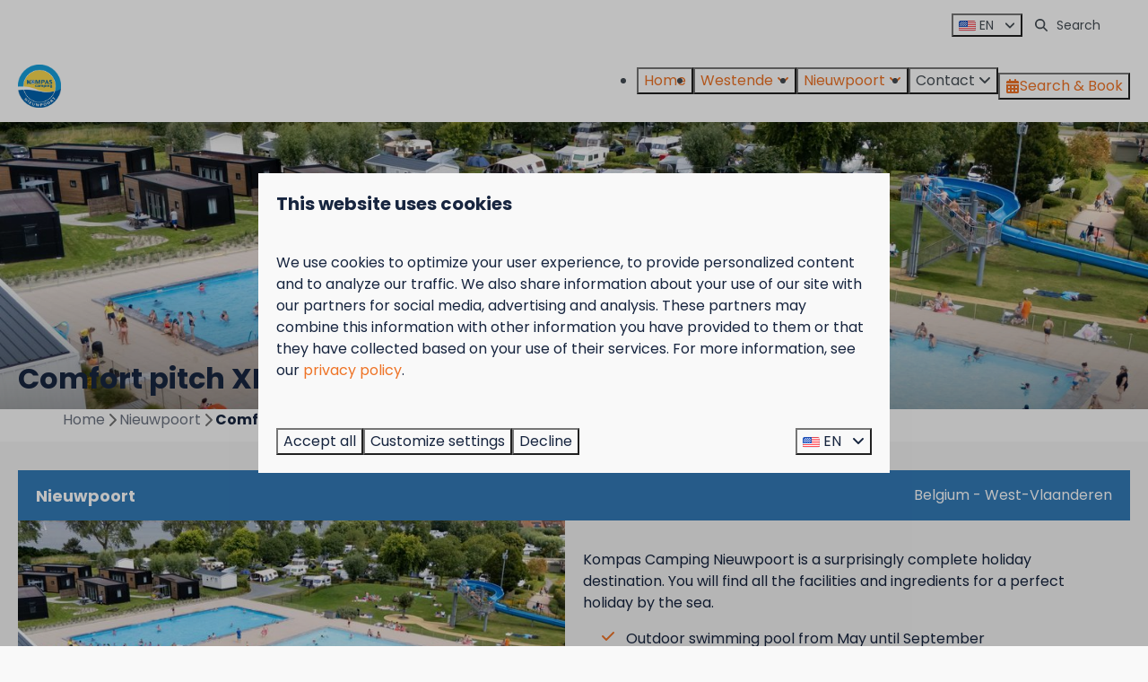

--- FILE ---
content_type: text/html; charset=utf-8
request_url: https://en.kompascamping.be/nieuwpoort/pitches/comfort-pitch-xl-with-private-unit-150-m
body_size: 14906
content:
<!DOCTYPE html><html data-color-scheme-id="default" lang="en"><head><meta name="ahrefs-site-verification" content="00ed4b634abb4131b2a60402f09fc27a613e1566bd52d485eed6a16cfb22262b">
<meta charset="utf-8" /><meta content="width=device-width, initial-scale=1.0, viewport-fit=cover, maximum-scale=1.0, user-scalable=no" name="viewport" /><link href="https://de.kompascamping.be/nieuwpoort/stellplatze/komfortplatz-xl-mit-eigenem-sanitaergebaeude-150-m" hreflang="de" rel="alternate" /><link href="https://en.kompascamping.be/nieuwpoort/pitches/comfort-pitch-xl-with-private-unit-150-m" hreflang="en" rel="alternate" /><link href="https://fr.kompascamping.be/nieuport/terrains-de-camping/emplacement-xl-avec-unit-prive-150-m" hreflang="fr" rel="alternate" /><link href="https://www.kompascamping.be/nieuwpoort/kamperen/comfortplaats-xl-met-privesanitair-150-m" hreflang="nl" rel="alternate" /><link href="https://en.kompascamping.be/nieuwpoort/pitches/comfort-pitch-xl-with-private-unit-150-m" rel="canonical" /><link href="https://www.kompascamping.be/nieuwpoort/kamperen/comfortplaats-xl-met-privesanitair-150-m" hreflang="x-default" rel="alternate" /><link data-turbo-track="" href="https://cdn-cms.bookingexperts.com/uploads/theming/logo/image/2/80/Kompas_Camping_Beach_Resorts.png" rel="icon" /><script src="https://cdn-cms.bookingexperts.com/assets/application-6ea51211f12128b4f3ee166b199adf4a9cc026fa1c6054b652d27a6e0e72dc7a.js"></script><script src="https://cdn-cms.bookingexperts.com/assets/application/bundle-11a4f28ddb562cc98e878cd828255875876ae2669020723497de39eb59cc5d2e.js"></script><script src="https://cdn-cms.bookingexperts.com/assets/design_system/bundle.vendor-5316a0cd80fcaa7bdf3252fd40923f8d003b6f868a0bedee28a4db05ef5c7f4a.js"></script><script src="//maps.google.com/maps/api/js?sensor=false&amp;libraries=places&amp;callback=NucleusGmap.loadGmap&amp;key=AIzaSyBqny-NaPn0qybqQN6F4QDjP2aiHJ_t-Es" async="async"></script><script src="https://www.google.com/recaptcha/enterprise.js?render=6LcEtnUoAAAAAB9DJ5c77r3o3CGv-G9AgV8djZvL" async="async"></script>  <script src="https://cdn-cms.bookingexperts.com/assets/error_reporting-e323ef1bdaf20963f592bbfa7f03f031a7a62ba588179a171093d6be27d0e1e8.js" async="async" defer="defer"></script>
<style>
  @font-face {
  font-family: "Poppins";
src: url("https://cdn-cms.bookingexperts.com/assets/Poppins-Regular-56e58b47eb7ae148892983e95e03f65a93ff90e2a08f203c8d5c24ddff00ac52.woff2") format("woff2");
font-display: swap;

}

@font-face {
  font-family: "Poppins";
src: url("https://cdn-cms.bookingexperts.com/assets/Poppins-Italic-16925e127f147aec0d71c43788e8f8c2b3979fad2ab70e25c8ab1d8aa40b57d7.woff2") format("woff2");
font-display: swap;

font-style: italic;
}

@font-face {
  font-family: "Poppins";
src: url("https://cdn-cms.bookingexperts.com/assets/Poppins-Bold-9c736bb3f2df4775c220170d68acde83571ba1cf6c00539fb73f798b44670d09.woff2") format("woff2");
font-display: swap;

font-weight: bold;
}

@font-face {
  font-family: "Poppins";
src: url("https://cdn-cms.bookingexperts.com/assets/Poppins-BoldItalic-49bd31781b8043523e03536d5f40681d2f94466e613e097e30daf36575965b37.woff2") format("woff2");
font-display: swap;

font-style: italic;
font-weight: bold;
}

</style>
<style>
[data-color-scheme-id="864"] {
  --border-radius-scale: 0;
  --border-radius-button: 0;
  --font-family-base: 'Poppins';
  --font-family-headings: 'Poppins';
  --font-family-headline: 'Poppins';
  --font-family-alt: 'Poppins';
  --button-baseline-offset: 0%;
  --colors-background: #0061ad;
  --colors-text: #ffffff;
  --colors-primary: #1f272e;
  --colors-text-on-primary: #f9f9f9;
  --colors-secondary: #1ceff7;
  --colors-text-on-secondary: #f9f9f9;

}
[data-color-scheme-id="866"] {
  --border-radius-scale: 0;
  --border-radius-button: 0;
  --font-family-base: 'Poppins';
  --font-family-headings: 'Poppins';
  --font-family-headline: 'Poppins';
  --font-family-alt: 'Poppins';
  --button-baseline-offset: 0%;
  --colors-background: #0061ad;
  --colors-text: #ffffff;
  --colors-primary: #ee7326;
  --colors-text-on-primary: #ffffff;
  --colors-secondary: #1ceff7;
  --colors-text-on-secondary: #ffffff;

}
[data-color-scheme-id="865"] {
  --border-radius-scale: 0;
  --border-radius-button: 0;
  --font-family-base: 'Poppins';
  --font-family-headings: 'Poppins';
  --font-family-headline: 'Poppins';
  --font-family-alt: 'Poppins';
  --button-baseline-offset: 0%;
  --colors-background: #ffffff;
  --colors-text: #454d54;
  --colors-primary: #ee7326;
  --colors-text-on-primary: #ffffff;
  --colors-secondary: #ee7326;
  --colors-text-on-secondary: #ffffff;

}
[data-color-scheme-id="867"] {
  --border-radius-scale: 0;
  --border-radius-button: 0;
  --font-family-base: 'Poppins';
  --font-family-headings: 'Poppins';
  --font-family-headline: 'Poppins';
  --font-family-alt: 'Poppins';
  --button-baseline-offset: 0%;
  --colors-background: #ffffff;
  --colors-text: #454d54;
  --colors-primary: #0061ad;
  --colors-text-on-primary: #ffffff;
  --colors-secondary: #ee7326;
  --colors-text-on-secondary: #ffffff;

}
[data-color-scheme-id="default"] {
  --border-radius-scale: 0;
  --border-radius-button: 0;
  --font-family-base: 'Poppins';
  --font-family-headings: 'Poppins';
  --font-family-headline: 'Poppins';
  --font-family-alt: 'Poppins';
  --button-baseline-offset: 0%;
  --colors-background: #f9f9f9;
  --colors-text: #17253f;
  --colors-primary: #ee7326;
  --colors-text-on-primary: #ffffff;
  --colors-secondary: #afcb09;
  --colors-text-on-secondary: #ffffff;

}
</style>

<style>
[data-color-scheme-id="white"] {
  --colors-background: #ffffff;
  --colors-text: #17253f;
  --colors-primary: #ee7326;
  --colors-text-on-primary: #ffffff;
  --colors-secondary: #afcb09;
  --colors-text-on-secondary: #ffffff;
}
[data-color-scheme-id="inverse"] {
  --colors-background: #17253f;
  --colors-text: #f9f9f9;
  --colors-primary: #ffffff;
  --colors-text-on-primary: #ee7326;
  --colors-secondary: #ffffff;
  --colors-text-on-secondary: #afcb09;
}
</style>
<link rel="stylesheet" href="https://cdn-cms.bookingexperts.com/assets/application-e292fdf8aab4ab1e5c38bbc4cabbff8531b24253814db2955736c302f0f566fd.css" media="all" /><link rel="stylesheet" href="https://cdn-cms.bookingexperts.com/uploads/site/custom_stylesheet/3/4/custom_stylesheet_74c994da-01f8-4276-9361-5bc89f1b9021_7e95ce25959a074c99958e130ef13c64.css" media="all" data-turbo-track="true" /><link rel="stylesheet" href="https://cdn-cms.bookingexperts.com/assets/application/bundle.vendor-324a2cdefd932676f30318ba3bc06f477f5aa112c7edd59972a8f9abfd7d6c56.css" media="all" />
<link rel="stylesheet" href="https://cdn-cms.bookingexperts.com/assets/application/bundle-f74bbcdd59ad97f8d586acf3b02986752b30f0e32229b6402661ef1dd3a10455.css" media="all" /><style>#availability-search div.col-lg-6 div.mt-4.sm\:flex.flex-align-end.flex-wrap.flex-justify-space-between > div > a > div {
  display: none;
}

@media (min-width: 1024px) {
  .section__header--h1 .section__subtitle, .section__header--h2 .section__title {
    font-size: 30px;
  }
}

.slideshow-section .section__title {
  color: #eeeff0;
}

li a[aria-controls="locations"] {
  display: none;
}

.themed-footer__contact-image img {
  max-width: 80%;
}

.themed-footer__contact-info h3 {
  font-size: 1.25rem;
}

h5 .text-small{
  font-weight: normal;
  line-height: 1;
  color: #777;
  font-size: 75%;
}

/* a.social-media__link:nth-child(2) {
  content: url(https://cdn-cms.bookingexperts.nl/media/2792/12/fb_westende_logo_af5468c5-5053-4cd5-beeb-c376c637b82c.png);
  border: 1px solid color-mix(in srgb,var(--colors-text) 20%,transparent);
  border-radius: .5rem;
  width: 35px;
} */

/*Event pagina*/
.cc-section-77617 .columns-section__column.lg\:w-2\/3.sm\:w-full .widget {
  margin-bottom: 0px !important;
}

/*koppen accommodaties*/

.bg-primary {
    background-color: #337ab7 !important;
}

.park-result__item strong , h4.my-0  {
    color: #337ab7 !important;
}

.availabilities .card .card__content .flex-grow a strong {
  color: #337ab7 !important;
}

/* Tabellen */
.rich-text-widget td {
  border: 1px solid black;
}

</style><link rel="stylesheet" href="https://cdn-cms.bookingexperts.com/assets/print-c70f26adc14865d36e1a26fdcd63ec4c8e2c06a3aa89e139ae9376890bda15f3.css" media="print" />    <script>
      // Define dataLayer and the gtag function.
      window.dataLayer = window.dataLayer || [];
    </script>
    <script>
      function gtag(){dataLayer.push(arguments);}
      gtag('consent', 'default', {
        ad_storage: 'denied',
        analytics_storage: 'denied',
        ad_user_data: 'denied',
        ad_personalization: 'denied',
        personalization: 'denied',
        personalization_storage: 'denied',
        functionality_storage: 'denied',
        security_storage: 'granted',
        wait_for_update: 500
      });

      gtag("set", "ads_data_redaction", true);
      gtag("set", "url_passthrough", true);
    </script>

  <script>
  </script>
  <!-- Google Tag Manager -->
  <script>
  (function(w,d,s,l,i){w[l]=w[l]||[];w[l].push({'gtm.start':
  new Date().getTime(),event:'gtm.js'});var f=d.getElementsByTagName(s)[0],
  j=d.createElement(s),dl=l!='dataLayer'?'&l='+l:'';j.async=true;j.src=
  '//www.googletagmanager.com/gtm.js?id='+i+dl;f.parentNode.insertBefore(j,f);
  })(window,document,'script','dataLayer', 'GTM-KJ6WQ3C');</script>
  <!-- End Google Tag Manager -->
<noscript><style>.lazyload { display: none; }</style></noscript><title>Comfort pitch XL with Private Unit - 150 m²</title><meta content="Spacious pitches with private sanitary unit. Meaning you have your own bathroom (with toilet, shower and washbasin) on your pitch!" name="description" /><meta content="https://cdn.bookingexperts.com/uploads/image/image/338510/large_20220627_141023.jpg" name="og:image" /></head><body class="ds-reset"><div class="application-layout__root">  <!-- Google Tag Manager (noscript) -->
  <noscript><iframe src="//www.googletagmanager.com/ns.html?id=GTM-KJ6WQ3C"
  height="0" width="0" style="display:none;visibility:hidden"></iframe></noscript>
  <!-- End Google Tag Manager (noscript) -->
<div class="print-only mb-3"><a href="/nieuwpoort"><img style="max-height: 10em;" alt="Nieuwpoort" src="https://cdn-cms.bookingexperts.com/uploads/theming/logo/image/2/81/logo-nieuwpoort_a41708e3-249a-4d5b-932d-39a2d373e1c2.png" /></a></div><script>document.addEventListener('reservationSidebarRendered', (event) => {
  document.querySelectorAll('#async_content .reservation-sidebar-subcontent').forEach((element) => {
    element.remove();
  });
});</script><header class='header reset header--sticky-lg' data-color-scheme-id='865' data-controller='openable overlappable sticky' data-openable-close-outside-value data-openable-manage-scroll-value data-openable-open-class='header--modal-open' data-overlappable-overlapped-class='header--force-modal' data-sticky-stuck-class='header--nav-stuck'>
<style>:root { --header-pull: 0rem; --header-pull-lg: 0rem; }</style>

<div class='header__top max-lg:hidden solid'>
<div class="page-width page-width--normal header__top-container">
<div class='picklist picklist--left max-lg:hidden' data-controller='openable' data-openable-close-outside-value data-openable-open-class='picklist--open'>
<div data-action='click-&gt;openable#toggle'><button type="button" title="Select language" class="button button--ghost button--small button--center" data-theme="website">

<div class="button__content"><span><img alt="English (United States)" src="https://cdn-cms.bookingexperts.com/assets/design_system/flags/flag_us-2d88ed44218389bfe11f3b0744103b9da77efd784c4b5a86fededb8cd154846c.svg" />
</span>
<span>EN</span>
<i class="ml-2 fas fa-angle-down"></i>
</div>


</button>
</div>
<div class='picklist__backdrop'>
<div class='picklist__dialog' data-color-scheme-id='default' data-openable-target='inside'>
<div class='picklist__header'>
Select language
<a data-action="openable#close" class="close-button"><i class="fas fa-times"></i></a>
</div>
<a class="picklist__option" href="https://de.kompascamping.be/nieuwpoort/stellplatze/komfortplatz-xl-mit-eigenem-sanitaergebaeude-150-m?currency=EUR&referrer" tabindex="0"><span>Deutsch</span>
</a>
<a class="picklist__option" href="https://en.kompascamping.be/nieuwpoort/pitches/comfort-pitch-xl-with-private-unit-150-m?currency=EUR&referrer" tabindex="0"><i class="fa-sm text-primary fas fa-check"></i><span>English</span>
</a>
<a class="picklist__option" href="https://fr.kompascamping.be/nieuport/terrains-de-camping/emplacement-xl-avec-unit-prive-150-m?currency=EUR&referrer" tabindex="0"><span>Français</span>
</a>
<a class="picklist__option" href="https://www.kompascamping.be/nieuwpoort/kamperen/comfortplaats-xl-met-privesanitair-150-m?currency=EUR&referrer" tabindex="0"><span>Nederlands</span>
</a>
</div>
</div>
</div>


<div class='search-field search-field--small search-field search-field--top-fill-solid max-lg:hidden'>
<i class="search-field__icon fas fa-search"></i>
<form class="search-field__form" action="/search" accept-charset="UTF-8" method="get"><input name="query" placeholder="Search" required="required" class="search-field__input" type="search" id="search_query" />
</form></div>



</div></div>
<div class="page-width page-width--normal header__logo-lg header__logo-lg--header-resize"><a href="/nieuwpoort"><img data-overlappable-target="subject" alt="Nieuwpoort" src="https://cdn-cms.bookingexperts.com/uploads/theming/logo/image/2/81/logo-nieuwpoort_a41708e3-249a-4d5b-932d-39a2d373e1c2.png" /></a>
</div><nav class='header__nav solid header__nav--solid' data-sticky-target='sticky'>
<div class="page-width page-width--normal header__nav-container"><div class='header__logo'><a href="/nieuwpoort"><img data-overlappable-target="subject" alt="Nieuwpoort" src="https://cdn-cms.bookingexperts.com/uploads/theming/logo/image/2/81/logo-nieuwpoort_a41708e3-249a-4d5b-932d-39a2d373e1c2.png" /></a></div>
<button type="button" data-action="click-&gt;openable#open" data-theme="website" class="button button--ghost button--large button--center header__menu-button--menu">
<div class="button__before"><i class="icon icon--large fas fa-bars" data-theme="website"></i>

</div>
<div class="button__content">Menu</div>


</button>

<ul class='header__menu' data-overlappable-target='subject'>
<li>
<a href="https://en.kompascamping.be/"><button type="button" class="button button--ghost button--large button--center" data-theme="website">

<div class="button__content">Home</div>


</button>


</a></li>
<li class='header__submenu' data-controller='openable' data-openable-close-outside-value data-openable-enable-hover-value>
<a href="https://en.kompascamping.be/westende"><button type="button" data-action="click-&gt;openable#toggle" data-theme="website" class="button button--ghost button--large button--center">

<div class="button__content">Westende
<i data-openable-target="hide" class="fas fa-angle-down"></i>
<i data-openable-target="show" class="fas fa-angle-up"></i>
</div>


</button>

</a><ul data-color-scheme-id='default' data-openable-target='show' style='display: none;'>
<div class='flex flex-col'>
<li class='first-of-type:mt-0 break-inside-avoid-column'><a href="https://en.kompascamping.be/westende/camping">Camping
</a></li>
<li class='first-of-type:mt-0 break-inside-avoid-column'><a href="https://en.kompascamping.be/westende/accommodations">Accommodations
</a></li>
<li class='first-of-type:mt-0 break-inside-avoid-column'><a href="https://en.kompascamping.be/westende/discounts">Discounts
</a></li>
<li class='first-of-type:mt-0 break-inside-avoid-column'><a href="https://en.kompascamping.be/westende/facilities">Facilities
</a></li>
<li class='first-of-type:mt-0 break-inside-avoid-column'><a href="https://en.kompascamping.be/activiteiten-en-evenementen">Activiteiten en Evenementen
</a></li>
<li class='first-of-type:mt-0 break-inside-avoid-column'><a href="https://en.kompascamping.be/westende/plan">Plan
</a></li>
<li class='first-of-type:mt-0 break-inside-avoid-column'><a href="https://en.kompascamping.be/westende/surrounding">Surrounding
</a></li>
<li class='first-of-type:mt-0 break-inside-avoid-column'><a href="https://en.kompascamping.be/westende/contact">Contact
</a></li>
</div>
</ul>
</li>
<li class='header__submenu' data-controller='openable' data-openable-close-outside-value data-openable-enable-hover-value>
<a href="https://en.kompascamping.be/nieuwpoort"><button type="button" data-action="click-&gt;openable#toggle" data-theme="website" class="button button--ghost button--large button--center">

<div class="button__content">Nieuwpoort
<i data-openable-target="hide" class="fas fa-angle-down"></i>
<i data-openable-target="show" class="fas fa-angle-up"></i>
</div>


</button>

</a><ul data-color-scheme-id='default' data-openable-target='show' style='display: none;'>
<div class='flex flex-col'>
<li class='first-of-type:mt-0 break-inside-avoid-column'><a href="https://en.kompascamping.be/nieuwpoort/camping">Camping
</a></li>
<li class='first-of-type:mt-0 break-inside-avoid-column'><a href="https://en.kompascamping.be/nieuwpoort/motorhome-area">Motorhome area
</a></li>
<li class='first-of-type:mt-0 break-inside-avoid-column'><a href="https://en.kompascamping.be/nieuwpoort/accommodations">Accommodations
</a></li>
<li class='first-of-type:mt-0 break-inside-avoid-column'><a href="https://en.kompascamping.be/nieuwpoort/discounts">Discounts
</a></li>
<li class='first-of-type:mt-0 break-inside-avoid-column'><a href="https://en.kompascamping.be/nieuwpoort/facilities">Facilities 
</a></li>
<li class='first-of-type:mt-0 break-inside-avoid-column'><a href="https://en.kompascamping.be/activiteiten-en-evenementen">Activiteiten en Evenementen
</a></li>
<li class='first-of-type:mt-0 break-inside-avoid-column'><a href="https://en.kompascamping.be/nieuwpoort/map">Map
</a></li>
<li class='first-of-type:mt-0 break-inside-avoid-column'><a href="https://en.kompascamping.be/nieuwpoort/surroundings">Surroundings
</a></li>
<li class='first-of-type:mt-0 break-inside-avoid-column'><a href="https://en.kompascamping.be/nieuwpoort/contact">Contact
</a></li>
</div>
</ul>
</li>
<li class='header__submenu' data-controller='openable' data-openable-close-outside-value data-openable-enable-hover-value>
<button type="button" data-action="click-&gt;openable#toggle" data-theme="website" class="button button--ghost button--large button--center">

<div class="button__content">Contact
<i data-openable-target="hide" class="fas fa-angle-down"></i>
<i data-openable-target="show" class="fas fa-angle-up"></i>
</div>


</button>

<ul data-color-scheme-id='default' data-openable-target='show' style='display: none;'>
<div class='flex flex-col'>
<li class='first-of-type:mt-0 break-inside-avoid-column'><a href="https://en.kompascamping.be/westende/contact">Westende
</a></li>
<li class='first-of-type:mt-0 break-inside-avoid-column'><a href="https://en.kompascamping.be/nieuwpoort/contact">Nieuwpoort
</a></li>
<li class='first-of-type:mt-0 break-inside-avoid-column'><a href="https://en.kompascamping.be/frequently-asked-questions">Frequently asked questions
</a></li>
</div>
</ul>
</li>
</ul>


<turbo-frame id='checkout-cart' src='/system/en/checkout_booking'>
<div class="hstack"><a data-turbo="false" href="/book"><button type="button" class="button button--primary button--large button--center" data-theme="website">

<div class="button__content"><div class="gap-3 hstack"><i class="icon icon--normal sm:max-md:hidden fas fa-calendar-alt" data-theme="website"></i>


<span class="max-sm:hidden">Search &amp; Book</span>
</div>

</div>


</button>
</a>
<div class='checkout-cart-button max-sm:hidden' data-controller='openable' data-openable-close-outside-value data-openable-manage-scroll-value data-openable-open-class='checkout-cart-button--modal-open'>
<dialog aria-label='Your holiday' class='checkout-modal' data-color-scheme-id='default' data-openable-target='dialog'>
<div class='checkout-modal__dialog' data-openable-target='inside'>
<div class='checkout-modal__header'>
<div class='checkout-modal__shopping-bag'>
<i class="fas fa-shopping-bag"></i>

</div>
Your holiday
<a data-action="openable#close" class="close-button ml-auto"><i class="fas fa-times"></i></a>
</div>
<div class='checkout-modal__content'>
<div class='checkout-modal__empty'>
<img src="https://cdn-cms.bookingexperts.com/assets/empty_booking-99b1b8011408317afc97a5a537d61949779c0b8fdee86f505f0b97aeb5c6b9fe.svg" />
<h2 class='checkout-modal__empty-title'>You haven&#39;t added anything yet</h2>
<p class='checkout-modal__empty-body'>View the homepage or get inspired in the search &amp; book.</p>
<div class='checkout-modal__empty-buttons'>
<a data-turbo="false" href="/"><button type="button" class="button button--ghost button--normal button--center" data-theme="website">

<div class="button__content">Homepage</div>


</button>

</a><a data-turbo="false" href="/book"><button type="button" class="button button--ghost button--normal button--center" data-theme="website">

<div class="button__content">Search &amp; Book</div>


</button>

</a></div>
</div>
</div>
</div>
</dialog>

</div>

</div>


</turbo-frame>
</div></nav>
<div class='header__modal' data-color-scheme-id='default'>
<div class='header__modal-contact sm:hidden'>

</div>
<div class='header__modal-dialog' data-openable-target='inside'>
<div class='header__modal-header'>
Menu
<a data-action="openable#close" class="close-button"><i class="fas fa-times"></i></a>
</div>
<div class='header__modal-subheader'>
<a href="/book"><button type="button" class="button button--primary button--normal button--center" data-theme="website">

<div class="button__content"><div class="gap-3 hstack"><i class="icon icon--normal fas fa-calendar-alt" data-theme="website"></i>


<span>Search &amp; Book</span>
</div>

</div>


</button>
</a>



</div>
<div class='header__modal-content'>
<ul class='header__modal-menu'>
<li>
<div class='header__modal-menu-item'>
<a class="header__modal-menu-label" href="https://en.kompascamping.be/">Home
</a>
</div>
</li>
<li data-controller='openable'>
<div class='header__modal-menu-item'>
<a class="header__modal-menu-label" href="https://en.kompascamping.be/westende">Westende
</a>
<div class='header__modal-menu-divider'></div>
<div class='header__modal-menu-toggle' data-action='click-&gt;openable#toggle'>
<i data-openable-target="hide" class="fas fa-plus"></i>
<i data-openable-target="show" class="fas fa-minus"></i>
</div>
</div>
<ul data-openable-target='show'>
<li><a href="https://en.kompascamping.be/westende/camping">Camping
</a></li>
<li><a href="https://en.kompascamping.be/westende/accommodations">Accommodations
</a></li>
<li><a href="https://en.kompascamping.be/westende/discounts">Discounts
</a></li>
<li><a href="https://en.kompascamping.be/westende/facilities">Facilities
</a></li>
<li><a href="https://en.kompascamping.be/activiteiten-en-evenementen">Activiteiten en Evenementen
</a></li>
<li><a href="https://en.kompascamping.be/westende/plan">Plan
</a></li>
<li><a href="https://en.kompascamping.be/westende/surrounding">Surrounding
</a></li>
<li><a href="https://en.kompascamping.be/westende/contact">Contact
</a></li>
</ul>
</li>
<li data-controller='openable'>
<div class='header__modal-menu-item'>
<a class="header__modal-menu-label" href="https://en.kompascamping.be/nieuwpoort">Nieuwpoort
</a>
<div class='header__modal-menu-divider'></div>
<div class='header__modal-menu-toggle' data-action='click-&gt;openable#toggle'>
<i data-openable-target="hide" class="fas fa-plus"></i>
<i data-openable-target="show" class="fas fa-minus"></i>
</div>
</div>
<ul data-openable-target='show'>
<li><a href="https://en.kompascamping.be/nieuwpoort/camping">Camping
</a></li>
<li><a href="https://en.kompascamping.be/nieuwpoort/motorhome-area">Motorhome area
</a></li>
<li><a href="https://en.kompascamping.be/nieuwpoort/accommodations">Accommodations
</a></li>
<li><a href="https://en.kompascamping.be/nieuwpoort/discounts">Discounts
</a></li>
<li><a href="https://en.kompascamping.be/nieuwpoort/facilities">Facilities 
</a></li>
<li><a href="https://en.kompascamping.be/activiteiten-en-evenementen">Activiteiten en Evenementen
</a></li>
<li><a href="https://en.kompascamping.be/nieuwpoort/map">Map
</a></li>
<li><a href="https://en.kompascamping.be/nieuwpoort/surroundings">Surroundings
</a></li>
<li><a href="https://en.kompascamping.be/nieuwpoort/contact">Contact
</a></li>
</ul>
</li>
<li data-controller='openable'>
<div class='header__modal-menu-item'>
<div class='header__modal-menu-label' data-action='click-&gt;openable#toggle'>
Contact
</div>
<div class='header__modal-menu-toggle' data-action='click-&gt;openable#toggle'>
<i data-openable-target="hide" class="fas fa-plus"></i>
<i data-openable-target="show" class="fas fa-minus"></i>
</div>
</div>
<ul data-openable-target='show'>
<li><a href="https://en.kompascamping.be/westende/contact">Westende
</a></li>
<li><a href="https://en.kompascamping.be/nieuwpoort/contact">Nieuwpoort
</a></li>
<li><a href="https://en.kompascamping.be/frequently-asked-questions">Frequently asked questions
</a></li>
</ul>
</li>
</ul>
</div>
<div class='header__modal-footer'>
<div class='picklist picklist--up' data-controller='openable' data-openable-close-outside-value data-openable-open-class='picklist--open'>
<div data-action='click-&gt;openable#toggle'><button type="button" title="Select language" class="button button--ghost button--normal button--center" data-theme="website">

<div class="button__content"><span><img alt="English (United States)" src="https://cdn-cms.bookingexperts.com/assets/design_system/flags/flag_us-2d88ed44218389bfe11f3b0744103b9da77efd784c4b5a86fededb8cd154846c.svg" />
</span>
<span>EN</span>
<i class="ml-2 fas fa-angle-down"></i>
</div>


</button>
</div>
<div class='picklist__backdrop'>
<div class='picklist__dialog' data-color-scheme-id='default' data-openable-target='inside'>
<div class='picklist__header'>
Select language
<a data-action="openable#close" class="close-button"><i class="fas fa-times"></i></a>
</div>
<a class="picklist__option" href="https://de.kompascamping.be/nieuwpoort/stellplatze/komfortplatz-xl-mit-eigenem-sanitaergebaeude-150-m?currency=EUR&referrer" tabindex="0"><span>Deutsch</span>
</a>
<a class="picklist__option" href="https://en.kompascamping.be/nieuwpoort/pitches/comfort-pitch-xl-with-private-unit-150-m?currency=EUR&referrer" tabindex="0"><i class="fa-sm text-primary fas fa-check"></i><span>English</span>
</a>
<a class="picklist__option" href="https://fr.kompascamping.be/nieuport/terrains-de-camping/emplacement-xl-avec-unit-prive-150-m?currency=EUR&referrer" tabindex="0"><span>Français</span>
</a>
<a class="picklist__option" href="https://www.kompascamping.be/nieuwpoort/kamperen/comfortplaats-xl-met-privesanitair-150-m?currency=EUR&referrer" tabindex="0"><span>Nederlands</span>
</a>
</div>
</div>
</div>


<div class='search-field search-field--normal search-field search-field--top-fill-solid'>
<i class="search-field__icon fas fa-search"></i>
<form class="search-field__form" action="/search" accept-charset="UTF-8" method="get"><input name="query" placeholder="Search" required="required" class="search-field__input" type="search" id="search_query" />
</form></div>

</div>
</div>
</div>

</header>

<div class='slideshow reset slideshow--small'>
<div class='slideshow__main'>
<div class='slide'>
<img srcset="https://cdn-cms.bookingexperts.com/media/3073/93/optimized.jpg 1600w, https://cdn-cms.bookingexperts.com/media/3073/93/normal.jpg 800w, https://cdn-cms.bookingexperts.com/media/3073/93/middle_400.jpg 400w" style="object-position: 50% 50%" loading="lazy" class="slide__media_item" src="https://cdn-cms.bookingexperts.com/media/3073/93/optimized.jpg" />
</div>

<div class="page-width page-width--normal slideshow__container"><div class='slideshow__title'>
<h1 class="text text--heading-xl text--responsive" data-theme="website">Comfort pitch XL with Private Unit - 150 m²</h1>


</div>
</div></div>
</div>
<div class="page-width page-width--normal"><nav class="breadcrumbs-navigation" aria-label="Breadcrumb"><ol class="breadcrumbs" data-theme="website"><li class="breadcrumbs-item"><a class="breadcrumbs-item__link" href="https://en.kompascamping.be/">Home</a>
<i class="icon icon--small breadcrumbs-item__separator-icon fas fa-chevron-right" data-theme="website"></i>


</li>

<li class="breadcrumbs-item"><a class="breadcrumbs-item__link" href="https://en.kompascamping.be/nieuwpoort">Nieuwpoort</a>
<i class="icon icon--small breadcrumbs-item__separator-icon fas fa-chevron-right" data-theme="website"></i>


</li>

<li class="breadcrumbs-item"><span class="breadcrumbs-item__current" aria-current="page">Comfort pitch XL with Private Unit - 150 m²</span>

</li>


</ol>
</nav>
</div><div class="pattern"><div class="container-fluid max-width"><div class="subtitle"></div><div class="mt-2"><div class="mt-8"><div class="bg-primary color-primary py-4 px-5 relative z2"><div class="flex-center sm:flex"><h2 class="h3 my-0">Nieuwpoort</h2><div class="ml-auto">Belgium - West-Vlaanderen</div></div></div><div class="row lg:flex overflow-hidden"><div class="col-lg-6 flex"><div class="image-with-slides flex full-width"><div class=" overflow-hidden ie9-min-height-24 min-height-18"><div class="image-with-slides-image aspect-ratio-item active-image-a absolute top-0 right-0 bottom-0 left-0" data-arrows=""><a href="https://en.kompascamping.be/nieuwpoort"><div class="image-with-slides-image-a"><div class="responsive-image responsive-image-187776080"><div class="responsive-image-container"><img data-id="187776080" data-src="https://cdn-cms.bookingexperts.com/media/3073/93/preprocessed.jpg" data-srcset="https://cdn-cms.bookingexperts.com/media/3073/93/preprocessed.jpg 1600w 900h, https://cdn-cms.bookingexperts.com/media/3073/93/normal.jpg 800w 450h, https://cdn-cms.bookingexperts.com/media/3073/93/middle_400.jpg 400w 225h" data-gravity-x="50" data-gravity-y="50" class="lazyload responsive-image-image relative zoomed-in lazyload-printing-visible" data-sizes="auto" style="object-position: 50% 50%; object-fit: cover; " src="[data-uri]" /><noscript><img id="187776080" src="https://cdn-cms.bookingexperts.com/media/3073/93/preprocessed.jpg" srcset="https://cdn-cms.bookingexperts.com/media/3073/93/preprocessed.jpg 1600w 900h, https://cdn-cms.bookingexperts.com/media/3073/93/normal.jpg 800w 450h, https://cdn-cms.bookingexperts.com/media/3073/93/middle_400.jpg 400w 225h" class="lazyload responsive-image-image relative zoomed-in lazyload-printing-visible" data-sizes="auto" style="object-position: 50% 50%; object-fit: cover; "></noscript></div></div></div></a></div><div class="image-with-slides-repository"><div class="responsive-image responsive-image-187776080"><div class="responsive-image-container"><img data-id="187776080" data-src="https://cdn-cms.bookingexperts.com/media/3073/93/preprocessed.jpg" data-srcset="https://cdn-cms.bookingexperts.com/media/3073/93/preprocessed.jpg 1600w 900h, https://cdn-cms.bookingexperts.com/media/3073/93/normal.jpg 800w 450h, https://cdn-cms.bookingexperts.com/media/3073/93/middle_400.jpg 400w 225h" data-gravity-x="50" data-gravity-y="50" class="lazyload responsive-image-image relative zoomed-in" data-sizes="auto" style="object-position: 50% 50%; object-fit: cover; " src="[data-uri]" /><noscript><img id="187776080" src="https://cdn-cms.bookingexperts.com/media/3073/93/preprocessed.jpg" srcset="https://cdn-cms.bookingexperts.com/media/3073/93/preprocessed.jpg 1600w 900h, https://cdn-cms.bookingexperts.com/media/3073/93/normal.jpg 800w 450h, https://cdn-cms.bookingexperts.com/media/3073/93/middle_400.jpg 400w 225h" class="lazyload responsive-image-image relative zoomed-in" data-sizes="auto" style="object-position: 50% 50%; object-fit: cover; "></noscript></div></div></div></div></div></div><div class="col-lg-6 flex"><div class="px-2.5 py-4 md:px-5 md:py-8 lg:pl-0 lg:pr-5 lg:py-8 flex flex-col flex-auto flex-justify-space-between full-width"><div>Kompas Camping Nieuwpoort is a surprisingly complete holiday destination. You will find all the facilities and ingredients for a perfect holiday by the sea.</div><div class="mt-4 flex flex-align-end flex-wrap flex-justify-space-between"><div class="reset"><ul class="icon-list"><li class="icon-list__item"><i class="icon-list__icon fas fa-check"></i>Outdoor swimming pool from May until September</li></ul></div><div class="ml-auto"><a href="https://en.kompascamping.be/nieuwpoort"><div class="btn btn-default">More information<i class="ml-1 fas fa-caret-right"></i></div></a></div></div></div></div></div><div class="bg-black-05 md:px-5 md:py-8"><div class="row js-affix-container"><div class="col-md-8 js-affix-container-bottom-anchor"><div class="px-2 pb-4 sm:px-5 sm:pb-8 shadow bg-white"><div class="relative" id="images_category_18814"><div class="image-with-slides"><div class="aspect-ratio overflow-hidden min-height-40 -mx-2.5 sm:-mx-5"><div class="image-with-slides-image aspect-ratio-item active-image-a listing-image" data-arrows="" data-keys=""><div class="image-with-slides-image-a"><div class="responsive-image responsive-image-187776160"><div class="responsive-image-container"><img data-id="187776160" data-alt="Comfort pitch XL with Private Unit - 150 m²" data-src="https://cdn.bookingexperts.com/uploads/image/image/338510/cover_20220627_141023.jpg" data-srcset="https://cdn.bookingexperts.com/uploads/image/image/338510/cover_20220627_141023.jpg 1600w, https://cdn.bookingexperts.com/uploads/image/image/338510/large_20220627_141023.jpg 800w, https://cdn.bookingexperts.com/uploads/image/image/338510/polaroid_20220627_141023.jpg 400w" data-gravity-x="50" data-gravity-y="50" class="lazyload responsive-image-image relative zoomed-in zoomable lazyload-printing-visible" data-sizes="auto" style="object-position: 50% 50%; object-fit: cover; " src="[data-uri]" /><noscript><img id="187776160" alt="Comfort pitch XL with Private Unit - 150 m²" src="https://cdn.bookingexperts.com/uploads/image/image/338510/cover_20220627_141023.jpg" srcset="https://cdn.bookingexperts.com/uploads/image/image/338510/cover_20220627_141023.jpg 1600w, https://cdn.bookingexperts.com/uploads/image/image/338510/large_20220627_141023.jpg 800w, https://cdn.bookingexperts.com/uploads/image/image/338510/polaroid_20220627_141023.jpg 400w" class="lazyload responsive-image-image relative zoomed-in zoomable lazyload-printing-visible" data-sizes="auto" style="object-position: 50% 50%; object-fit: cover; "></noscript></div></div></div><div class="image-with-slides-image-b speed-fast"><div class="responsive-image responsive-image-187776168"><div class="responsive-image-container"><img data-id="187776168" data-alt="Comfort pitch XL with Private Unit - 150 m²" data-src="https://cdn.bookingexperts.com/uploads/image/image/338503/cover_20220627_141505.jpg" data-srcset="https://cdn.bookingexperts.com/uploads/image/image/338503/cover_20220627_141505.jpg 1600w, https://cdn.bookingexperts.com/uploads/image/image/338503/large_20220627_141505.jpg 800w, https://cdn.bookingexperts.com/uploads/image/image/338503/polaroid_20220627_141505.jpg 400w" data-gravity-x="50" data-gravity-y="50" class="lazyload responsive-image-image relative zoomed-in zoomable" data-sizes="auto" style="object-position: 50% 50%; object-fit: cover; " src="[data-uri]" /><noscript><img id="187776168" alt="Comfort pitch XL with Private Unit - 150 m²" src="https://cdn.bookingexperts.com/uploads/image/image/338503/cover_20220627_141505.jpg" srcset="https://cdn.bookingexperts.com/uploads/image/image/338503/cover_20220627_141505.jpg 1600w, https://cdn.bookingexperts.com/uploads/image/image/338503/large_20220627_141505.jpg 800w, https://cdn.bookingexperts.com/uploads/image/image/338503/polaroid_20220627_141505.jpg 400w" class="lazyload responsive-image-image relative zoomed-in zoomable" data-sizes="auto" style="object-position: 50% 50%; object-fit: cover; "></noscript></div></div></div><div class="image-with-slides-loading"><i class="fa-2x fa-spin fas fa-circle-notch"></i></div><div class="image-with-slides-prev"><i class="fa-2x fas fa-angle-left"></i></div><div class="image-with-slides-next"><i class="fa-2x fas fa-angle-right"></i></div></div><div class="image-with-slides-repository"><div class="responsive-image responsive-image-187776160"><div class="responsive-image-container"><img data-id="187776160" data-alt="Comfort pitch XL with Private Unit - 150 m²" data-src="https://cdn.bookingexperts.com/uploads/image/image/338510/cover_20220627_141023.jpg" data-srcset="https://cdn.bookingexperts.com/uploads/image/image/338510/cover_20220627_141023.jpg 1600w, https://cdn.bookingexperts.com/uploads/image/image/338510/large_20220627_141023.jpg 800w, https://cdn.bookingexperts.com/uploads/image/image/338510/polaroid_20220627_141023.jpg 400w" data-gravity-x="50" data-gravity-y="50" class="lazyload responsive-image-image relative zoomed-in zoomable" data-sizes="auto" style="object-position: 50% 50%; object-fit: cover; " src="[data-uri]" /><noscript><img id="187776160" alt="Comfort pitch XL with Private Unit - 150 m²" src="https://cdn.bookingexperts.com/uploads/image/image/338510/cover_20220627_141023.jpg" srcset="https://cdn.bookingexperts.com/uploads/image/image/338510/cover_20220627_141023.jpg 1600w, https://cdn.bookingexperts.com/uploads/image/image/338510/large_20220627_141023.jpg 800w, https://cdn.bookingexperts.com/uploads/image/image/338510/polaroid_20220627_141023.jpg 400w" class="lazyload responsive-image-image relative zoomed-in zoomable" data-sizes="auto" style="object-position: 50% 50%; object-fit: cover; "></noscript></div></div><div class="responsive-image responsive-image-187776168"><div class="responsive-image-container"><img data-id="187776168" data-alt="Comfort pitch XL with Private Unit - 150 m²" data-src="https://cdn.bookingexperts.com/uploads/image/image/338503/cover_20220627_141505.jpg" data-srcset="https://cdn.bookingexperts.com/uploads/image/image/338503/cover_20220627_141505.jpg 1600w, https://cdn.bookingexperts.com/uploads/image/image/338503/large_20220627_141505.jpg 800w, https://cdn.bookingexperts.com/uploads/image/image/338503/polaroid_20220627_141505.jpg 400w" data-gravity-x="50" data-gravity-y="50" class="lazyload responsive-image-image relative zoomed-in zoomable" data-sizes="auto" style="object-position: 50% 50%; object-fit: cover; " src="[data-uri]" /><noscript><img id="187776168" alt="Comfort pitch XL with Private Unit - 150 m²" src="https://cdn.bookingexperts.com/uploads/image/image/338503/cover_20220627_141505.jpg" srcset="https://cdn.bookingexperts.com/uploads/image/image/338503/cover_20220627_141505.jpg 1600w, https://cdn.bookingexperts.com/uploads/image/image/338503/large_20220627_141505.jpg 800w, https://cdn.bookingexperts.com/uploads/image/image/338503/polaroid_20220627_141505.jpg 400w" class="lazyload responsive-image-image relative zoomed-in zoomable" data-sizes="auto" style="object-position: 50% 50%; object-fit: cover; "></noscript></div></div><div class="responsive-image responsive-image-187776176"><div class="responsive-image-container"><img data-id="187776176" data-alt="Comfort pitch XL with Private Unit - 150 m²" data-src="https://cdn.bookingexperts.com/uploads/image/image/338507/cover_20220627_140843.jpg" data-srcset="https://cdn.bookingexperts.com/uploads/image/image/338507/cover_20220627_140843.jpg 1600w, https://cdn.bookingexperts.com/uploads/image/image/338507/large_20220627_140843.jpg 800w, https://cdn.bookingexperts.com/uploads/image/image/338507/polaroid_20220627_140843.jpg 400w" data-gravity-x="50" data-gravity-y="50" class="lazyload responsive-image-image relative zoomed-in zoomable" data-sizes="auto" style="object-position: 50% 50%; object-fit: cover; " src="[data-uri]" /><noscript><img id="187776176" alt="Comfort pitch XL with Private Unit - 150 m²" src="https://cdn.bookingexperts.com/uploads/image/image/338507/cover_20220627_140843.jpg" srcset="https://cdn.bookingexperts.com/uploads/image/image/338507/cover_20220627_140843.jpg 1600w, https://cdn.bookingexperts.com/uploads/image/image/338507/large_20220627_140843.jpg 800w, https://cdn.bookingexperts.com/uploads/image/image/338507/polaroid_20220627_140843.jpg 400w" class="lazyload responsive-image-image relative zoomed-in zoomable" data-sizes="auto" style="object-position: 50% 50%; object-fit: cover; "></noscript></div></div><div class="responsive-image responsive-image-187776184"><div class="responsive-image-container"><img data-id="187776184" data-alt="Comfort pitch XL with Private Unit - 150 m²" data-src="https://cdn.bookingexperts.com/uploads/image/image/338500/cover_20220620_154225.jpg" data-srcset="https://cdn.bookingexperts.com/uploads/image/image/338500/cover_20220620_154225.jpg 1600w, https://cdn.bookingexperts.com/uploads/image/image/338500/large_20220620_154225.jpg 800w, https://cdn.bookingexperts.com/uploads/image/image/338500/polaroid_20220620_154225.jpg 400w" data-gravity-x="50" data-gravity-y="50" class="lazyload responsive-image-image relative zoomed-in zoomable" data-sizes="auto" style="object-position: 50% 50%; object-fit: cover; " src="[data-uri]" /><noscript><img id="187776184" alt="Comfort pitch XL with Private Unit - 150 m²" src="https://cdn.bookingexperts.com/uploads/image/image/338500/cover_20220620_154225.jpg" srcset="https://cdn.bookingexperts.com/uploads/image/image/338500/cover_20220620_154225.jpg 1600w, https://cdn.bookingexperts.com/uploads/image/image/338500/large_20220620_154225.jpg 800w, https://cdn.bookingexperts.com/uploads/image/image/338500/polaroid_20220620_154225.jpg 400w" class="lazyload responsive-image-image relative zoomed-in zoomable" data-sizes="auto" style="object-position: 50% 50%; object-fit: cover; "></noscript></div></div><div class="responsive-image responsive-image-187776192"><div class="responsive-image-container"><img data-id="187776192" data-alt="Comfort pitch XL with Private Unit - 150 m²" data-src="https://cdn.bookingexperts.com/uploads/image/image/338501/cover_20220627_140937.jpg" data-srcset="https://cdn.bookingexperts.com/uploads/image/image/338501/cover_20220627_140937.jpg 1600w, https://cdn.bookingexperts.com/uploads/image/image/338501/large_20220627_140937.jpg 800w, https://cdn.bookingexperts.com/uploads/image/image/338501/polaroid_20220627_140937.jpg 400w" data-gravity-x="50" data-gravity-y="50" class="lazyload responsive-image-image relative zoomed-in zoomable" data-sizes="auto" style="object-position: 50% 50%; object-fit: cover; " src="[data-uri]" /><noscript><img id="187776192" alt="Comfort pitch XL with Private Unit - 150 m²" src="https://cdn.bookingexperts.com/uploads/image/image/338501/cover_20220627_140937.jpg" srcset="https://cdn.bookingexperts.com/uploads/image/image/338501/cover_20220627_140937.jpg 1600w, https://cdn.bookingexperts.com/uploads/image/image/338501/large_20220627_140937.jpg 800w, https://cdn.bookingexperts.com/uploads/image/image/338501/polaroid_20220627_140937.jpg 400w" class="lazyload responsive-image-image relative zoomed-in zoomable" data-sizes="auto" style="object-position: 50% 50%; object-fit: cover; "></noscript></div></div><div class="responsive-image responsive-image-187776200"><div class="responsive-image-container"><img data-id="187776200" data-alt="Comfort pitch XL with Private Unit - 150 m²" data-src="https://cdn.bookingexperts.com/uploads/image/image/338509/cover_20220627_141309.jpg" data-srcset="https://cdn.bookingexperts.com/uploads/image/image/338509/cover_20220627_141309.jpg 1600w, https://cdn.bookingexperts.com/uploads/image/image/338509/large_20220627_141309.jpg 800w, https://cdn.bookingexperts.com/uploads/image/image/338509/polaroid_20220627_141309.jpg 400w" data-gravity-x="50" data-gravity-y="50" class="lazyload responsive-image-image relative zoomed-in zoomable" data-sizes="auto" style="object-position: 50% 50%; object-fit: cover; " src="[data-uri]" /><noscript><img id="187776200" alt="Comfort pitch XL with Private Unit - 150 m²" src="https://cdn.bookingexperts.com/uploads/image/image/338509/cover_20220627_141309.jpg" srcset="https://cdn.bookingexperts.com/uploads/image/image/338509/cover_20220627_141309.jpg 1600w, https://cdn.bookingexperts.com/uploads/image/image/338509/large_20220627_141309.jpg 800w, https://cdn.bookingexperts.com/uploads/image/image/338509/polaroid_20220627_141309.jpg 400w" class="lazyload responsive-image-image relative zoomed-in zoomable" data-sizes="auto" style="object-position: 50% 50%; object-fit: cover; "></noscript></div></div><div class="responsive-image responsive-image-187776208"><div class="responsive-image-container"><img data-id="187776208" data-alt="Comfort pitch XL with Private Unit - 150 m²" data-src="https://cdn.bookingexperts.com/uploads/image/image/338502/cover_20220627_141335.jpg" data-srcset="https://cdn.bookingexperts.com/uploads/image/image/338502/cover_20220627_141335.jpg 1600w, https://cdn.bookingexperts.com/uploads/image/image/338502/large_20220627_141335.jpg 800w, https://cdn.bookingexperts.com/uploads/image/image/338502/polaroid_20220627_141335.jpg 400w" data-gravity-x="50" data-gravity-y="50" class="lazyload responsive-image-image relative zoomed-in zoomable" data-sizes="auto" style="object-position: 50% 50%; object-fit: cover; " src="[data-uri]" /><noscript><img id="187776208" alt="Comfort pitch XL with Private Unit - 150 m²" src="https://cdn.bookingexperts.com/uploads/image/image/338502/cover_20220627_141335.jpg" srcset="https://cdn.bookingexperts.com/uploads/image/image/338502/cover_20220627_141335.jpg 1600w, https://cdn.bookingexperts.com/uploads/image/image/338502/large_20220627_141335.jpg 800w, https://cdn.bookingexperts.com/uploads/image/image/338502/polaroid_20220627_141335.jpg 400w" class="lazyload responsive-image-image relative zoomed-in zoomable" data-sizes="auto" style="object-position: 50% 50%; object-fit: cover; "></noscript></div></div><div class="responsive-image responsive-image-187776216"><div class="responsive-image-container"><img data-id="187776216" data-alt="Comfort pitch XL with Private Unit - 150 m²" data-src="https://cdn.bookingexperts.com/uploads/image/image/619756/cover_Opstellingsplan_XL-Comf_met_priv%C3%A9sanitair_Z_B_22.10.20242.jpg" data-srcset="https://cdn.bookingexperts.com/uploads/image/image/619756/cover_Opstellingsplan_XL-Comf_met_priv%C3%A9sanitair_Z_B_22.10.20242.jpg 1600w, https://cdn.bookingexperts.com/uploads/image/image/619756/large_Opstellingsplan_XL-Comf_met_priv%C3%A9sanitair_Z_B_22.10.20242.jpg 800w, https://cdn.bookingexperts.com/uploads/image/image/619756/polaroid_Opstellingsplan_XL-Comf_met_priv%C3%A9sanitair_Z_B_22.10.20242.jpg 400w" data-gravity-x="50" data-gravity-y="50" class="lazyload responsive-image-image relative zoomed-in zoomable" data-sizes="auto" style="object-position: 50% 50%; object-fit: cover; " src="[data-uri]" /><noscript><img id="187776216" alt="Comfort pitch XL with Private Unit - 150 m²" src="https://cdn.bookingexperts.com/uploads/image/image/619756/cover_Opstellingsplan_XL-Comf_met_priv%C3%A9sanitair_Z_B_22.10.20242.jpg" srcset="https://cdn.bookingexperts.com/uploads/image/image/619756/cover_Opstellingsplan_XL-Comf_met_priv%C3%A9sanitair_Z_B_22.10.20242.jpg 1600w, https://cdn.bookingexperts.com/uploads/image/image/619756/large_Opstellingsplan_XL-Comf_met_priv%C3%A9sanitair_Z_B_22.10.20242.jpg 800w, https://cdn.bookingexperts.com/uploads/image/image/619756/polaroid_Opstellingsplan_XL-Comf_met_priv%C3%A9sanitair_Z_B_22.10.20242.jpg 400w" class="lazyload responsive-image-image relative zoomed-in zoomable" data-sizes="auto" style="object-position: 50% 50%; object-fit: cover; "></noscript></div></div></div></div><div class="clearfix hidden sm:block"><div class="-mx-1 py-2 clearfix"><div class="col-xs-3 col-md-2 !px-1 !py-2"><div class="aspect-ratio"><div class="image-with-slides-thumbnail aspect-ratio-item active"><div class="responsive-image responsive-image-187776160"><div class="responsive-image-container"><img data-id="187776160" data-alt="Comfort pitch XL with Private Unit - 150 m²" data-src="https://cdn.bookingexperts.com/uploads/image/image/338510/cover_20220627_141023.jpg" data-srcset="https://cdn.bookingexperts.com/uploads/image/image/338510/cover_20220627_141023.jpg 1600w, https://cdn.bookingexperts.com/uploads/image/image/338510/large_20220627_141023.jpg 800w, https://cdn.bookingexperts.com/uploads/image/image/338510/polaroid_20220627_141023.jpg 400w" data-gravity-x="50" data-gravity-y="50" class="lazyload responsive-image-image relative" data-sizes="auto" style="object-position: 50% 50%; object-fit: cover; " src="[data-uri]" /><noscript><img id="187776160" alt="Comfort pitch XL with Private Unit - 150 m²" src="https://cdn.bookingexperts.com/uploads/image/image/338510/cover_20220627_141023.jpg" srcset="https://cdn.bookingexperts.com/uploads/image/image/338510/cover_20220627_141023.jpg 1600w, https://cdn.bookingexperts.com/uploads/image/image/338510/large_20220627_141023.jpg 800w, https://cdn.bookingexperts.com/uploads/image/image/338510/polaroid_20220627_141023.jpg 400w" class="lazyload responsive-image-image relative" data-sizes="auto" style="object-position: 50% 50%; object-fit: cover; "></noscript></div></div></div></div></div><div class="col-xs-3 col-md-2 !px-1 !py-2"><div class="aspect-ratio"><div class="image-with-slides-thumbnail aspect-ratio-item"><div class="responsive-image responsive-image-187776168"><div class="responsive-image-container"><img data-id="187776168" data-alt="Comfort pitch XL with Private Unit - 150 m²" data-src="https://cdn.bookingexperts.com/uploads/image/image/338503/cover_20220627_141505.jpg" data-srcset="https://cdn.bookingexperts.com/uploads/image/image/338503/cover_20220627_141505.jpg 1600w, https://cdn.bookingexperts.com/uploads/image/image/338503/large_20220627_141505.jpg 800w, https://cdn.bookingexperts.com/uploads/image/image/338503/polaroid_20220627_141505.jpg 400w" data-gravity-x="50" data-gravity-y="50" class="lazyload responsive-image-image relative" data-sizes="auto" style="object-position: 50% 50%; object-fit: cover; " src="[data-uri]" /><noscript><img id="187776168" alt="Comfort pitch XL with Private Unit - 150 m²" src="https://cdn.bookingexperts.com/uploads/image/image/338503/cover_20220627_141505.jpg" srcset="https://cdn.bookingexperts.com/uploads/image/image/338503/cover_20220627_141505.jpg 1600w, https://cdn.bookingexperts.com/uploads/image/image/338503/large_20220627_141505.jpg 800w, https://cdn.bookingexperts.com/uploads/image/image/338503/polaroid_20220627_141505.jpg 400w" class="lazyload responsive-image-image relative" data-sizes="auto" style="object-position: 50% 50%; object-fit: cover; "></noscript></div></div></div></div></div><div class="col-xs-3 col-md-2 !px-1 !py-2"><div class="aspect-ratio"><div class="image-with-slides-thumbnail aspect-ratio-item"><div class="responsive-image responsive-image-187776176"><div class="responsive-image-container"><img data-id="187776176" data-alt="Comfort pitch XL with Private Unit - 150 m²" data-src="https://cdn.bookingexperts.com/uploads/image/image/338507/cover_20220627_140843.jpg" data-srcset="https://cdn.bookingexperts.com/uploads/image/image/338507/cover_20220627_140843.jpg 1600w, https://cdn.bookingexperts.com/uploads/image/image/338507/large_20220627_140843.jpg 800w, https://cdn.bookingexperts.com/uploads/image/image/338507/polaroid_20220627_140843.jpg 400w" data-gravity-x="50" data-gravity-y="50" class="lazyload responsive-image-image relative" data-sizes="auto" style="object-position: 50% 50%; object-fit: cover; " src="[data-uri]" /><noscript><img id="187776176" alt="Comfort pitch XL with Private Unit - 150 m²" src="https://cdn.bookingexperts.com/uploads/image/image/338507/cover_20220627_140843.jpg" srcset="https://cdn.bookingexperts.com/uploads/image/image/338507/cover_20220627_140843.jpg 1600w, https://cdn.bookingexperts.com/uploads/image/image/338507/large_20220627_140843.jpg 800w, https://cdn.bookingexperts.com/uploads/image/image/338507/polaroid_20220627_140843.jpg 400w" class="lazyload responsive-image-image relative" data-sizes="auto" style="object-position: 50% 50%; object-fit: cover; "></noscript></div></div></div></div></div><div class="col-xs-3 col-md-2 !px-1 !py-2"><div class="aspect-ratio"><div class="image-with-slides-thumbnail aspect-ratio-item"><div class="responsive-image responsive-image-187776184"><div class="responsive-image-container"><img data-id="187776184" data-alt="Comfort pitch XL with Private Unit - 150 m²" data-src="https://cdn.bookingexperts.com/uploads/image/image/338500/cover_20220620_154225.jpg" data-srcset="https://cdn.bookingexperts.com/uploads/image/image/338500/cover_20220620_154225.jpg 1600w, https://cdn.bookingexperts.com/uploads/image/image/338500/large_20220620_154225.jpg 800w, https://cdn.bookingexperts.com/uploads/image/image/338500/polaroid_20220620_154225.jpg 400w" data-gravity-x="50" data-gravity-y="50" class="lazyload responsive-image-image relative" data-sizes="auto" style="object-position: 50% 50%; object-fit: cover; " src="[data-uri]" /><noscript><img id="187776184" alt="Comfort pitch XL with Private Unit - 150 m²" src="https://cdn.bookingexperts.com/uploads/image/image/338500/cover_20220620_154225.jpg" srcset="https://cdn.bookingexperts.com/uploads/image/image/338500/cover_20220620_154225.jpg 1600w, https://cdn.bookingexperts.com/uploads/image/image/338500/large_20220620_154225.jpg 800w, https://cdn.bookingexperts.com/uploads/image/image/338500/polaroid_20220620_154225.jpg 400w" class="lazyload responsive-image-image relative" data-sizes="auto" style="object-position: 50% 50%; object-fit: cover; "></noscript></div></div></div></div></div><div class="col-xs-3 col-md-2 !px-1 !py-2"><div class="aspect-ratio"><div class="image-with-slides-thumbnail aspect-ratio-item"><div class="responsive-image responsive-image-187776192"><div class="responsive-image-container"><img data-id="187776192" data-alt="Comfort pitch XL with Private Unit - 150 m²" data-src="https://cdn.bookingexperts.com/uploads/image/image/338501/cover_20220627_140937.jpg" data-srcset="https://cdn.bookingexperts.com/uploads/image/image/338501/cover_20220627_140937.jpg 1600w, https://cdn.bookingexperts.com/uploads/image/image/338501/large_20220627_140937.jpg 800w, https://cdn.bookingexperts.com/uploads/image/image/338501/polaroid_20220627_140937.jpg 400w" data-gravity-x="50" data-gravity-y="50" class="lazyload responsive-image-image relative" data-sizes="auto" style="object-position: 50% 50%; object-fit: cover; " src="[data-uri]" /><noscript><img id="187776192" alt="Comfort pitch XL with Private Unit - 150 m²" src="https://cdn.bookingexperts.com/uploads/image/image/338501/cover_20220627_140937.jpg" srcset="https://cdn.bookingexperts.com/uploads/image/image/338501/cover_20220627_140937.jpg 1600w, https://cdn.bookingexperts.com/uploads/image/image/338501/large_20220627_140937.jpg 800w, https://cdn.bookingexperts.com/uploads/image/image/338501/polaroid_20220627_140937.jpg 400w" class="lazyload responsive-image-image relative" data-sizes="auto" style="object-position: 50% 50%; object-fit: cover; "></noscript></div></div></div></div></div><div class="col-xs-3 col-md-2 !px-1 !py-2"><div class="aspect-ratio"><div class="image-with-slides-thumbnail aspect-ratio-item"><div class="responsive-image responsive-image-187776200"><div class="responsive-image-container"><img data-id="187776200" data-alt="Comfort pitch XL with Private Unit - 150 m²" data-src="https://cdn.bookingexperts.com/uploads/image/image/338509/cover_20220627_141309.jpg" data-srcset="https://cdn.bookingexperts.com/uploads/image/image/338509/cover_20220627_141309.jpg 1600w, https://cdn.bookingexperts.com/uploads/image/image/338509/large_20220627_141309.jpg 800w, https://cdn.bookingexperts.com/uploads/image/image/338509/polaroid_20220627_141309.jpg 400w" data-gravity-x="50" data-gravity-y="50" class="lazyload responsive-image-image relative" data-sizes="auto" style="object-position: 50% 50%; object-fit: cover; " src="[data-uri]" /><noscript><img id="187776200" alt="Comfort pitch XL with Private Unit - 150 m²" src="https://cdn.bookingexperts.com/uploads/image/image/338509/cover_20220627_141309.jpg" srcset="https://cdn.bookingexperts.com/uploads/image/image/338509/cover_20220627_141309.jpg 1600w, https://cdn.bookingexperts.com/uploads/image/image/338509/large_20220627_141309.jpg 800w, https://cdn.bookingexperts.com/uploads/image/image/338509/polaroid_20220627_141309.jpg 400w" class="lazyload responsive-image-image relative" data-sizes="auto" style="object-position: 50% 50%; object-fit: cover; "></noscript></div></div></div></div></div><div class="col-xs-3 col-md-2 !px-1 !py-2"><div class="aspect-ratio"><div class="image-with-slides-thumbnail aspect-ratio-item"><div class="responsive-image responsive-image-187776208"><div class="responsive-image-container"><img data-id="187776208" data-alt="Comfort pitch XL with Private Unit - 150 m²" data-src="https://cdn.bookingexperts.com/uploads/image/image/338502/cover_20220627_141335.jpg" data-srcset="https://cdn.bookingexperts.com/uploads/image/image/338502/cover_20220627_141335.jpg 1600w, https://cdn.bookingexperts.com/uploads/image/image/338502/large_20220627_141335.jpg 800w, https://cdn.bookingexperts.com/uploads/image/image/338502/polaroid_20220627_141335.jpg 400w" data-gravity-x="50" data-gravity-y="50" class="lazyload responsive-image-image relative" data-sizes="auto" style="object-position: 50% 50%; object-fit: cover; " src="[data-uri]" /><noscript><img id="187776208" alt="Comfort pitch XL with Private Unit - 150 m²" src="https://cdn.bookingexperts.com/uploads/image/image/338502/cover_20220627_141335.jpg" srcset="https://cdn.bookingexperts.com/uploads/image/image/338502/cover_20220627_141335.jpg 1600w, https://cdn.bookingexperts.com/uploads/image/image/338502/large_20220627_141335.jpg 800w, https://cdn.bookingexperts.com/uploads/image/image/338502/polaroid_20220627_141335.jpg 400w" class="lazyload responsive-image-image relative" data-sizes="auto" style="object-position: 50% 50%; object-fit: cover; "></noscript></div></div></div></div></div><div class="col-xs-3 col-md-2 !px-1 !py-2"><div class="aspect-ratio"><div class="image-with-slides-thumbnail aspect-ratio-item"><div class="responsive-image responsive-image-187776216"><div class="responsive-image-container"><img data-id="187776216" data-alt="Comfort pitch XL with Private Unit - 150 m²" data-src="https://cdn.bookingexperts.com/uploads/image/image/619756/cover_Opstellingsplan_XL-Comf_met_priv%C3%A9sanitair_Z_B_22.10.20242.jpg" data-srcset="https://cdn.bookingexperts.com/uploads/image/image/619756/cover_Opstellingsplan_XL-Comf_met_priv%C3%A9sanitair_Z_B_22.10.20242.jpg 1600w, https://cdn.bookingexperts.com/uploads/image/image/619756/large_Opstellingsplan_XL-Comf_met_priv%C3%A9sanitair_Z_B_22.10.20242.jpg 800w, https://cdn.bookingexperts.com/uploads/image/image/619756/polaroid_Opstellingsplan_XL-Comf_met_priv%C3%A9sanitair_Z_B_22.10.20242.jpg 400w" data-gravity-x="50" data-gravity-y="50" class="lazyload responsive-image-image relative" data-sizes="auto" style="object-position: 50% 50%; object-fit: cover; " src="[data-uri]" /><noscript><img id="187776216" alt="Comfort pitch XL with Private Unit - 150 m²" src="https://cdn.bookingexperts.com/uploads/image/image/619756/cover_Opstellingsplan_XL-Comf_met_priv%C3%A9sanitair_Z_B_22.10.20242.jpg" srcset="https://cdn.bookingexperts.com/uploads/image/image/619756/cover_Opstellingsplan_XL-Comf_met_priv%C3%A9sanitair_Z_B_22.10.20242.jpg 1600w, https://cdn.bookingexperts.com/uploads/image/image/619756/large_Opstellingsplan_XL-Comf_met_priv%C3%A9sanitair_Z_B_22.10.20242.jpg 800w, https://cdn.bookingexperts.com/uploads/image/image/619756/polaroid_Opstellingsplan_XL-Comf_met_priv%C3%A9sanitair_Z_B_22.10.20242.jpg 400w" class="lazyload responsive-image-image relative" data-sizes="auto" style="object-position: 50% 50%; object-fit: cover; "></noscript></div></div></div></div></div></div></div></div></div><a class="mt-8 anchor-scroll btn btn-primary btn-block md:hidden" data-offset="100" href="#async_content"><i class="fa fa-chevron-down mr-5"></i>Availability and Price</a><div class="mt-8" role="tabpanel"><ul class="nav nav-tabs" role="tablist"><li class="active" role="presentation"><a aria-controls="description" data-toggle="tab" href="#description" role="tab">Description</a></li><li role="presentation"><a aria-controls="locations" data-toggle="tab" href="#locations" role="tab">Map</a></li></ul><div class="tab-content"><div class="tab-pane active" id="description" role="tabpanel"><div class="divider" style="height: 30px; ">&nbsp;</div><section class="widget-container snippet-widget max-sm:block sm:block md:block lg:block xl:block" id="location"><div class="row"><header class="col-md-3"><h4 class="mt-0">Location</h4></header><div class="col-md-9"><div>Belgium, Nieuwpoort</div></div></div></section><div class="divider" style="height: 20px; ">&nbsp;</div><section class="widget-container snippet-widget max-sm:block sm:block md:block lg:block xl:block" id="amenities"><div class="row"><header class="col-md-3"><h4 class="mt-0">Amenities</h4></header><div class="col-md-9"><ol class="list-unstyled mb-0 inline-block mr-5"><li><i class="mr-2 fas fa-check"></i>Privésanitair</li><li><i class="mr-2 fas fa-check"></i>&gt; 120 m² oppervlakte</li><li><i class="mr-2 fas fa-check"></i>Electricity connection 10 A</li></ol><ol class="list-unstyled mb-0 inline-block mr-5"><li><i class="mr-2 fas fa-check"></i>Service station</li><li><i class="mr-2 fas fa-check"></i>Shower</li></ol><ol class="list-unstyled mb-0 inline-block mr-5"><li><i class="mr-2 fas fa-check"></i>Washbasin</li><li><i class="mr-2 fas fa-check"></i>Toilet</li></ol></div></div></section><div class="divider" style="height: 20px; ">&nbsp;</div><section class="widget-container snippet-widget max-sm:block sm:block md:block lg:block xl:block" id="full_description"><div class="row"><header class="col-md-3"><h4 class="mt-0">Description</h4></header><div class="col-md-9"><p class="lead">Spacious pitches with private sanitary unit. Meaning you have your own bathroom (with toilet, shower and washbasin) on your pitch!</p><p><br></p><ul><li>Most spacious pitch (150 m²) with <strong>private sanitary unit</strong> (toilet, shower, washbasin)</li><li>Maximum privacy, peace &amp; comfort</li><li>Incl. electricity (CEE model, 10 A)</li><li><strong>For caravan or motorhome, max. 9 m length, max 5 tons</strong></li><li>Trailer <strong>OR</strong> car (not both) <strong>allowed</strong> on the pitch</li><li>Awning <strong>OR</strong> additional canopy (not both)&nbsp; <strong>allowed</strong></li><li>Tent, extra tent or party tent <strong>not allowed</strong></li><li>Please note that this pitch does not have an additional outdoor tap.</li></ul></div></div></section><div class="divider" style="height: 20px; ">&nbsp;</div><section class="widget-container js-collapse collapse-hide snippet-widget max-sm:block sm:block md:block lg:block xl:block is-closed" id="park_description"><header class="js-collapse-trigger is-closed"><h3 class="flex"><i class="mr-2.5 lh-heading js-collapse-open-icon fas fa-plus-square"></i><i class="mr-2.5 lh-heading js-collapse-close-icon fas fa-minus-square"></i>Over de camping</h3></header><main class="js-collapse-content">Kompas Camping Nieuwpoort bevindt zich net iets buiten het gelijknamige plaatsje Nieuwpoort en op slechts 10 autominuten van het strand. Op onze camping kun je een kampeerplaats of een comfortabele accommodatie huren voor maximaal 6 personen. Tevens kun je onbeperkt gebruik maken van de de parkfaciliteiten zoals het zwembad en de sport- en speelvelden. Ook kun je terecht bij de winkel &amp; bakkerij voor je boodschappen en broodjes en bij de receptie voor al je vragen en voor het huren van een fiets. Beleef een heerlijke vakantie aan de Belgische kust bij Kompas Camping Nieuwpoort!</main></section><div class="divider" style="height: 20px; ">&nbsp;</div><section class="widget-container js-collapse collapse-hide snippet-widget max-sm:block sm:block md:block lg:block xl:block is-closed" id="surroundings_description"><header class="js-collapse-trigger is-closed"><h3 class="flex"><i class="mr-2.5 lh-heading js-collapse-open-icon fas fa-plus-square"></i><i class="mr-2.5 lh-heading js-collapse-close-icon fas fa-minus-square"></i>Over de omgeving</h3></header><main class="js-collapse-content">Onze Kompas Campings bevinden zich op korte afstand van elkaar aan de Belgische kust. Vanaf beide campings kun je eenvoudig uitstapjes maken naar Belgische plaatsen als Middelkerke, Oostende en Veurne. Maar ook uitjes naar Nederland of Frankrijk zijn zeker mogelijk. Breng een bezoekje aan een lokale markt, een museum of neem plaats op een gezellig terrasje of natuurlijk strandpaviljoen. Ook is een wandeling of fietstocht langs het strand, de duinen en het binnenland een aanrader. Vier vakantie zoals jij dat wilt op een van onze Kompas Campings aan de Belgische kust.&nbsp;</main></section><div class="divider" style="height: 20px; ">&nbsp;</div></div><div class="tab-pane" id="locations" role="tabpanel"><div class="mt-8"><div class="relative"><div class="js-gmap gmap mb-8 delayed" data-cluster-icon="{&quot;svg&quot;:&quot;/marker/%23f1b314.svg?cluster=true\u0026size=medium&quot;,&quot;png&quot;:&quot;/marker/%23f1b314?cluster=true\u0026size=medium&quot;}" data-delayed="true" data-latitude="51.1291153" data-longitude="2.772233599999936" data-map-type="roadmap" data-map-type-control="" data-zoom-level="16"><button class="js-gmap-trigger-delayed btn btn-primary btn-lg absolute-centered">Show map</button><div class="js-gmap-canvas gmap-canvas" style="height: 40rem;"></div><div class="gmap-marker js-gmap-marker" data-icon="{&quot;svg&quot;:&quot;/marker/%23f1b314.svg?size=medium&quot;,&quot;png&quot;:&quot;/marker/%23f1b314?size=medium&quot;}" data-latitude="51.1291153" data-longitude="2.772233599999936"></div></div></div></div></div></div></div></div></div><div class="col-md-4 js-affix-container-top-anchor"><div class="js-affix-container-affix"><div class="px-2 py-4 sm:px-5 sm:py-8 shadow bg-white"><section aria-labelledby="reservation-sidebar-title" class="hidden md:block" id="reservation_summary"><div class="loader loading min-h-[380px]"><i class="icon icon--large fas fa-circle-notch fa-spin" data-theme="website"></i>

</div></section></div></div></div></div><div class="mt-8" id="reservation_section"><div class="js-async-content" id="async_content"><div class="loader loading min-h-[380px]"><i class="icon icon--large fas fa-circle-notch fa-spin" data-theme="website"></i>

</div></div></div></div></div></div></div><footer class='themed-footer reset mt-8' data-color-scheme-id='866'>
<div class="page-width page-width--normal themed-footer__main"><div class='themed-footer__payment-methods'>
<div class='payment-methods'>
<div class='payment-methods__label'>
<i class="fas fa-lock"></i>
Pay safe
</div>
<img alt="ideal" title="iDEAL" class="js-tooltip payment_method" src="https://cdn.bookingexperts.com/uploads/payment_method_logo/logo/682/ideal.svg" />
<img alt="kbc-cbc-payment-button" title="KBC/CBC Payment Button" class="js-tooltip payment_method" src="https://cdn.bookingexperts.com/uploads/payment_method_logo/logo/1466/kbc.svg" />
<img alt="card" title="Card" class="js-tooltip payment_method" src="https://cdn.bookingexperts.com/uploads/payment_method_logo/logo/683/creditcard.svg" />
<img alt="bancontact" title="Bancontact" class="js-tooltip payment_method" src="https://cdn.bookingexperts.com/uploads/payment_method_logo/logo/685/bancontact.svg" />
<img alt="belfius-pay-button" title="Belfius Pay Button" class="js-tooltip payment_method" src="https://cdn.bookingexperts.com/uploads/payment_method_logo/logo/686/belfius.svg" />
<img alt="pay-with-klarna" title="Pay with Klarna" class="js-tooltip payment_method" src="https://cdn.bookingexperts.com/uploads/payment_method_logo/logo/4321/klarna.svg" />
<img alt="pay-by-bank" title="Pay By Bank" class="js-tooltip payment_method" src="https://cdn.bookingexperts.com/uploads/payment_method_logo/logo/4322/paybybank.svg" />
</div>

</div>
<div class='themed-footer__grid'>
<section class='themed-footer__section themed-footer__contact'>
<div class='themed-footer__contact-info'>
<h3>▷ Camping Nieuwpoort&nbsp;</h3><p>Brugsesteenweg 49 B<br>8620 Nieuwpoort<br>📞 <a href="tel:+32058236037">+32 (0)58-23 60 37</a><br> ✉️ <a href="mailto:nieuwpoort@kompascamping.be">nieuwpoort@kompascamping.be</a>&nbsp;<br><br></p><h3>▷ Camping Westende</h3><p>Bassevillestraat 141 B<br>8434 Westende<br>📞 <a href="tel:+3258223025">+32 (0)58-22 30 25</a><br> ✉️ <a href="mailto:westende@kompascamping.be">westende@kompascamping.be</a></p>
</div>

<div class='themed-footer__contact-image'><img src="https://cdn-cms.bookingexperts.com/media/2809/97/middle_400.png" /></div>
</section>
<section class='themed-footer__section themed-footer__menu-1'>
<div class='md:hidden'>
<div class='themed-footer__menu-item' data-controller='openable' data-openable-open-class='themed-footer__menu-item--open'>
<div class='themed-footer__heading themed-footer__menu-heading' data-action='click-&gt;openable#toggle'>
<a title="Nieuwpoort - Kompas Camping Nieuwpoort" target="_self" href="https://en.kompascamping.be/nieuwpoort">Nieuwpoort</a>
<div class='themed-footer__dropdown-chevron'>
<div data-openable-target='hide'><i class="fas fa-angle-down"></i></div>
<div data-openable-target='show'><i class="fas fa-angle-up"></i></div>
</div>
</div>
<div class="themed-footer__nested-menu-item"><a title="Camping" target="_self" href="https://en.kompascamping.be/nieuwpoort/camping">Camping</a></div>
<div class="themed-footer__nested-menu-item"><a title="Motorhome area" target="_self" href="https://en.kompascamping.be/nieuwpoort/motorhome-area">Motorhome area</a></div>
<div class="themed-footer__nested-menu-item"><a title="Accommodations" target="_self" href="https://en.kompascamping.be/nieuwpoort/accommodations">Accommodations</a></div>
<div class="themed-footer__nested-menu-item"><a title="Discounts" target="_self" href="https://en.kompascamping.be/nieuwpoort/discounts">Discounts</a></div>
<div class="themed-footer__nested-menu-item"><a title="Facilities " target="_self" href="https://en.kompascamping.be/nieuwpoort/facilities">Facilities </a></div>
<div class="themed-footer__nested-menu-item"><a title="Map - Park overview" target="_self" href="https://en.kompascamping.be/nieuwpoort/map">Map</a></div>
<div class="themed-footer__nested-menu-item"><a title="Surroundings" target="_self" href="https://en.kompascamping.be/nieuwpoort/surroundings">Surroundings</a></div>
<div class="themed-footer__nested-menu-item"><a title="Contact" target="_self" href="https://en.kompascamping.be/nieuwpoort/contact">Contact</a></div>
</div>
</div>
<div class='max-md:hidden'>
<div class='themed-footer__menu-item'>
<div class='themed-footer__heading themed-footer__menu-heading'>
<a title="Nieuwpoort - Kompas Camping Nieuwpoort" target="_self" href="https://en.kompascamping.be/nieuwpoort">Nieuwpoort</a>
</div>
<div class="themed-footer__nested-menu-item"><a title="Camping" target="_self" href="https://en.kompascamping.be/nieuwpoort/camping">Camping</a></div>
<div class="themed-footer__nested-menu-item"><a title="Motorhome area" target="_self" href="https://en.kompascamping.be/nieuwpoort/motorhome-area">Motorhome area</a></div>
<div class="themed-footer__nested-menu-item"><a title="Accommodations" target="_self" href="https://en.kompascamping.be/nieuwpoort/accommodations">Accommodations</a></div>
<div class="themed-footer__nested-menu-item"><a title="Discounts" target="_self" href="https://en.kompascamping.be/nieuwpoort/discounts">Discounts</a></div>
<div class="themed-footer__nested-menu-item"><a title="Facilities " target="_self" href="https://en.kompascamping.be/nieuwpoort/facilities">Facilities </a></div>
<div class="themed-footer__nested-menu-item"><a title="Map - Park overview" target="_self" href="https://en.kompascamping.be/nieuwpoort/map">Map</a></div>
<div class="themed-footer__nested-menu-item"><a title="Surroundings" target="_self" href="https://en.kompascamping.be/nieuwpoort/surroundings">Surroundings</a></div>
<div class="themed-footer__nested-menu-item"><a title="Contact" target="_self" href="https://en.kompascamping.be/nieuwpoort/contact">Contact</a></div>
</div>
</div>
</section>
<section class='themed-footer__section themed-footer__menu-2'>
<div class='md:hidden'>
<div class='themed-footer__menu-item' data-controller='openable' data-openable-open-class='themed-footer__menu-item--open'>
<div class='themed-footer__heading themed-footer__menu-heading' data-action='click-&gt;openable#toggle'>
<a title="Westende - Kompas Camping Westende" target="_self" href="https://en.kompascamping.be/westende">Westende</a>
<div class='themed-footer__dropdown-chevron'>
<div data-openable-target='hide'><i class="fas fa-angle-down"></i></div>
<div data-openable-target='show'><i class="fas fa-angle-up"></i></div>
</div>
</div>
<div class="themed-footer__nested-menu-item"><a title="Camping" target="_self" href="https://en.kompascamping.be/westende/camping">Camping</a></div>
<div class="themed-footer__nested-menu-item"><a title="Accommodations" target="_self" href="https://en.kompascamping.be/westende/accommodations">Accommodations</a></div>
<div class="themed-footer__nested-menu-item"><a title="Discounts" target="_self" href="https://en.kompascamping.be/westende/discounts">Discounts</a></div>
<div class="themed-footer__nested-menu-item"><a title="Facilities" target="_self" href="https://en.kompascamping.be/westende/facilities">Facilities</a></div>
<div class="themed-footer__nested-menu-item"><a title="Plan - Park overview" target="_self" href="https://en.kompascamping.be/westende/plan">Plan</a></div>
<div class="themed-footer__nested-menu-item"><a title="Surrounding" target="_self" href="https://en.kompascamping.be/westende/surrounding">Surrounding</a></div>
<div class="themed-footer__nested-menu-item"><a title="Contact" target="_self" href="https://en.kompascamping.be/westende/contact">Contact</a></div>
</div>
</div>
<div class='max-md:hidden'>
<div class='themed-footer__menu-item'>
<div class='themed-footer__heading themed-footer__menu-heading'>
<a title="Westende - Kompas Camping Westende" target="_self" href="https://en.kompascamping.be/westende">Westende</a>
</div>
<div class="themed-footer__nested-menu-item"><a title="Camping" target="_self" href="https://en.kompascamping.be/westende/camping">Camping</a></div>
<div class="themed-footer__nested-menu-item"><a title="Accommodations" target="_self" href="https://en.kompascamping.be/westende/accommodations">Accommodations</a></div>
<div class="themed-footer__nested-menu-item"><a title="Discounts" target="_self" href="https://en.kompascamping.be/westende/discounts">Discounts</a></div>
<div class="themed-footer__nested-menu-item"><a title="Facilities" target="_self" href="https://en.kompascamping.be/westende/facilities">Facilities</a></div>
<div class="themed-footer__nested-menu-item"><a title="Plan - Park overview" target="_self" href="https://en.kompascamping.be/westende/plan">Plan</a></div>
<div class="themed-footer__nested-menu-item"><a title="Surrounding" target="_self" href="https://en.kompascamping.be/westende/surrounding">Surrounding</a></div>
<div class="themed-footer__nested-menu-item"><a title="Contact" target="_self" href="https://en.kompascamping.be/westende/contact">Contact</a></div>
</div>
</div>
<div class='md:hidden'>
<div class='themed-footer__menu-item' data-controller='openable' data-openable-open-class='themed-footer__menu-item--open'>
<div class='themed-footer__heading themed-footer__menu-heading' data-action='click-&gt;openable#toggle'>
Information
<div class='themed-footer__dropdown-chevron'>
<div data-openable-target='hide'><i class="fas fa-angle-down"></i></div>
<div data-openable-target='show'><i class="fas fa-angle-up"></i></div>
</div>
</div>
<div class="themed-footer__nested-menu-item"><a title="Campsite rules and regulations" target="_self" href="https://en.kompascamping.be/campsite-rules-and-regulations-1">Campsite rules and regulations</a></div>
<div class="themed-footer__nested-menu-item"><a title="Frequently asked questions" target="_self" href="https://en.kompascamping.be/frequently-asked-questions">Frequently asked questions</a></div>
</div>
</div>
<div class='max-md:hidden'>
<div class='themed-footer__menu-item'>
<div class='themed-footer__heading themed-footer__menu-heading'>
Information
</div>
<div class="themed-footer__nested-menu-item"><a title="Campsite rules and regulations" target="_self" href="https://en.kompascamping.be/campsite-rules-and-regulations-1">Campsite rules and regulations</a></div>
<div class="themed-footer__nested-menu-item"><a title="Frequently asked questions" target="_self" href="https://en.kompascamping.be/frequently-asked-questions">Frequently asked questions</a></div>
</div>
</div>
</section>
<section class='themed-footer__section themed-footer__extra'>
<div class='themed-footer__extras-form'>
<div class='themed-footer__heading'>Stay informed</div>
<div class='themed-footer__subheading'>Subscribe to our newsletter and always stay up to date with the latest news about our campsites.</div>
<form data-theme="website" data-turbo="true" data-controller="recaptcha" data-action="submit-&gt;recaptcha#handleSubmit" data-recaptcha-site-key-value="6LcEtnUoAAAAAB9DJ5c77r3o3CGv-G9AgV8djZvL" data-recaptcha-action-value="1116/nieuwsbrief///algemeen" class="form @container reset" id="58972a3d-2ad2-4e98-914e-52f842fc7b1f_new_forms_response" novalidate="novalidate" action="/system/en/forms/1116/responses" accept-charset="UTF-8" method="post"><input type="hidden" value="1116" name="forms_response[form_id]" id="58972a3d-2ad2-4e98-914e-52f842fc7b1f_forms_response_form_id" />
<input value="58972a3d-2ad2-4e98-914e-52f842fc7b1f" type="hidden" name="forms_response[uuid]" id="58972a3d-2ad2-4e98-914e-52f842fc7b1f_forms_response_uuid" />
<input value="column" type="hidden" name="forms_response[component_settings][variant]" id="58972a3d-2ad2-4e98-914e-52f842fc7b1f_forms_response_component_settings_variant" />
<input value="false" type="hidden" name="forms_response[component_settings][labels_as_placeholders]" id="58972a3d-2ad2-4e98-914e-52f842fc7b1f_forms_response_component_settings_labels_as_placeholders" />

<div class='flex flex-col gap-y-6 gap-x-4'>
<div class="flex-grow field" aria-labelledby="58972a3d-2ad2-4e98-914e-52f842fc7b1f_forms_response_field_9055_label" role="group" data-theme="website"><div class="legend legend--normal field__legend"><label class="legend__label" id="58972a3d-2ad2-4e98-914e-52f842fc7b1f_forms_response_field_9055_label" for="58972a3d-2ad2-4e98-914e-52f842fc7b1f_forms_response_field_9055">Name</label>
</div>
<div class="field__control"><input data-theme="website" autocomplete="name" class="input" type="text" name="forms_response[field_9055]" id="58972a3d-2ad2-4e98-914e-52f842fc7b1f_forms_response_field_9055" /></div>

</div>



<div class="flex-grow field" aria-labelledby="58972a3d-2ad2-4e98-914e-52f842fc7b1f_forms_response_field_9056_label" role="group" data-theme="website"><div class="legend legend--normal field__legend"><label class="legend__label" id="58972a3d-2ad2-4e98-914e-52f842fc7b1f_forms_response_field_9056_label" for="58972a3d-2ad2-4e98-914e-52f842fc7b1f_forms_response_field_9056">E-mail</label>
</div>
<div class="field__control"><input data-theme="website" autocomplete="email" class="input" type="email" name="forms_response[field_9056]" id="58972a3d-2ad2-4e98-914e-52f842fc7b1f_forms_response_field_9056" /></div>

</div>



<div class="flex-grow field" aria-labelledby="58972a3d-2ad2-4e98-914e-52f842fc7b1f_forms_response_field_24333_label" role="group" data-theme="website"><div class="legend legend--normal field__legend"><label class="legend__label" id="58972a3d-2ad2-4e98-914e-52f842fc7b1f_forms_response_field_24333_label" for="58972a3d-2ad2-4e98-914e-52f842fc7b1f_forms_response_field_24333">Interested in</label><span class="badge badge--none badge--small badge--subtle legend__optional" data-theme="website">
<div>Optional</div>

</span>

</div>
<div class="field__control"><div class="choices choices--rows" data-theme="website"><input type="hidden" name="forms_response[field_24333][]" value="" /><div class="inline-field" aria-labelledby="58972a3d-2ad2-4e98-914e-52f842fc7b1f_forms_response_field_24333_nieuwpoort_label" role="group" data-theme="website"><div class="inline-field__control"><input data-theme="website" class="checkbox" type="checkbox" value="Nieuwpoort" name="forms_response[field_24333][]" id="58972a3d-2ad2-4e98-914e-52f842fc7b1f_forms_response_field_24333_nieuwpoort" /></div>
<div class="legend legend--normal inline-field__legend"><label class="legend__label inline-field__label" id="58972a3d-2ad2-4e98-914e-52f842fc7b1f_forms_response_field_24333_nieuwpoort_label" for="58972a3d-2ad2-4e98-914e-52f842fc7b1f_forms_response_field_24333_nieuwpoort">Nieuwpoort</label>
</div>

</div>
<div class="inline-field" aria-labelledby="58972a3d-2ad2-4e98-914e-52f842fc7b1f_forms_response_field_24333_westende_label" role="group" data-theme="website"><div class="inline-field__control"><input data-theme="website" class="checkbox" type="checkbox" value="Westende" name="forms_response[field_24333][]" id="58972a3d-2ad2-4e98-914e-52f842fc7b1f_forms_response_field_24333_westende" /></div>
<div class="legend legend--normal inline-field__legend"><label class="legend__label inline-field__label" id="58972a3d-2ad2-4e98-914e-52f842fc7b1f_forms_response_field_24333_westende_label" for="58972a3d-2ad2-4e98-914e-52f842fc7b1f_forms_response_field_24333_westende">Westende</label>
</div>

</div>
</div></div>

</div>



<input type="hidden" name="g-recaptcha-response[1116/nieuwsbrief///algemeen]" id="g-recaptcha-response_1116_nieuwsbrief___algemeen" data-recaptcha-target="widget" />
<div class="divider divider--horizontal divider--muted my-0" role="separator" data-theme="website"></div>


<button type="submit" data-disable-with="<div class=&quot;button__before&quot;><i class=&quot;icon icon--normal fas fa-circle-notch fa-spin&quot; data-theme=&quot;website&quot;></i>

</div><div class=&quot;button__content&quot;>Loading …</div>" data-theme="website" class="button button--primary button--normal button--center button--submit self-start">

<div class="button__content">Send</div>


</button>

</div>
<div class='text-xs mt-2 opacity-80 text-left'>
Secured by reCaptcha, <a class="link link--primary link--underline" data-theme="website" rel="nofollow" target="blank" href="https://policies.google.com/privacy">
privacy policy

</a> and <a class="link link--primary link--underline" data-theme="website" rel="nofollow" target="blank" href="https://policies.google.com/terms">
terms of service

</a> apply.
</div>
</form>
</div>
<div>
<div class='themed-footer__heading'>Follow us</div>
<div class="social-media"><a title="Facebook" rel="nofollow noopener noreferrer" target="_blank" class="social-media__link" href="https://www.facebook.com/KompasCampingBeachResorts?locale=nl_NL"><div class="social-media__image social-media__image-monochrome"><svg width="36" height="36" viewBox="0 0 36 36" xmlns="http://www.w3.org/2000/svg">
	<g clip-path="url(#clip0_2087_15822)">
		<path d="M26 18C26 13.5817 22.4183 10 18 10C13.5817 10 10 13.5817 10 18C10 21.993 12.9255 25.3027 16.75 25.9028V20.3125H14.7188V18H16.75V16.2375C16.75 14.2325 17.9444 13.125 19.7717 13.125C20.6467 13.125 21.5625 13.2812 21.5625 13.2812V15.25H20.5537C19.56 15.25 19.25 15.8667 19.25 16.5V18H21.4688L21.1141 20.3125H19.25V25.9028C23.0745 25.3027 26 21.993 26 18Z" />
	</g>
	<defs>
		<clipPath id="clip0_2087_15822">
			<rect width="16" height="16" fill="white" transform="translate(10 10)" />
		</clipPath>
	</defs>
</svg>
</div></a><a title="YouTube" rel="nofollow noopener noreferrer" target="_blank" class="social-media__link" href="https://www.youtube.com/@kompascamping9011"><div class="social-media__image social-media__image-monochrome"><svg width="36" height="36" viewBox="0 0 36 36" xmlns="http://www.w3.org/2000/svg">
	<path fill-rule="evenodd" clip-rule="evenodd" d="M25.152 13.5303C25.4003 13.7815 25.5785 14.0939 25.6688 14.4362C26.0033 15.6993 26.0033 18.3334 26.0033 18.3334C26.0033 18.3334 26.0033 20.9675 25.6688 22.2306C25.5785 22.5729 25.4003 22.8853 25.152 23.1366C24.9037 23.3878 24.5941 23.5689 24.2542 23.6619C23.0033 24.0001 18.0033 24.0001 18.0033 24.0001C18.0033 24.0001 13.0033 24.0001 11.7524 23.6619C11.4126 23.5688 11.1031 23.3875 10.8548 23.1364C10.6066 22.8852 10.4283 22.5728 10.3378 22.2306C10.0033 20.9675 10.0033 18.3334 10.0033 18.3334C10.0033 18.3334 10.0033 15.6993 10.3378 14.4362C10.4283 14.094 10.6066 13.7817 10.8548 13.5305C11.1031 13.2793 11.4126 13.0981 11.7524 13.0049C13.0033 12.6667 18.0033 12.6667 18.0033 12.6667C18.0033 12.6667 23.0033 12.6667 24.2542 13.0049C24.5941 13.0979 24.9037 13.2791 25.152 13.5303ZM20.5487 18.3334L16.3669 20.7253V15.9415L20.5487 18.3334Z" />
</svg>
</div></a><a title="Instagram" rel="nofollow noopener noreferrer" target="_blank" class="social-media__link" href="https://www.instagram.com/kompascamping/"><div class="social-media__image social-media__image-monochrome"><svg width="36" height="36" viewBox="0 0 36 36" xmlns="http://www.w3.org/2000/svg">
	<g clip-path="url(#clip0_2087_15824)">
		<path d="M18 10C15.8272 10 15.5548 10.0092 14.7015 10.0483C13.8482 10.0873 13.2687 10.2223 12.7596 10.4201C12.2258 10.621 11.7423 10.9358 11.3426 11.3426C10.9358 11.7423 10.621 12.2258 10.4201 12.7596C10.2223 13.2677 10.087 13.8501 10.0483 14.7015C10.0095 15.5529 10 15.8272 10 18C10 20.1728 10.0092 20.4452 10.0483 21.2985C10.0873 22.1518 10.2223 22.7313 10.4201 23.2404C10.621 23.7742 10.9358 24.2577 11.3426 24.6574C11.7424 25.0642 12.2259 25.3791 12.7596 25.5802C13.2677 25.7777 13.8501 25.913 14.7015 25.952C15.5529 25.9911 15.8272 26 18 26C20.1728 26 20.4452 25.9908 21.2985 25.952C22.1518 25.9133 22.7313 25.7777 23.2404 25.5802C23.7741 25.3791 24.2576 25.0642 24.6574 24.6574C25.0642 24.2576 25.3791 23.7741 25.5802 23.2404C25.7777 22.7323 25.913 22.1499 25.9517 21.2985C25.9905 20.4471 26 20.1728 26 18C26 15.8272 25.9908 15.5548 25.9517 14.7015C25.9127 13.8482 25.7777 13.2687 25.5802 12.7596C25.3791 12.2259 25.0642 11.7424 24.6574 11.3426C24.2577 10.9358 23.7742 10.621 23.2404 10.4201C22.7323 10.2223 22.1499 10.087 21.2985 10.0483C20.4471 10.0095 20.1728 10 18 10ZM18 11.4414C20.1362 11.4414 20.389 11.4497 21.2328 11.4881C22.0127 11.5237 22.4363 11.6539 22.7183 11.7634C23.0663 11.8914 23.381 12.096 23.6393 12.362C23.9052 12.6203 24.1098 12.935 24.2379 13.2829C24.3474 13.5646 24.4776 13.9883 24.5132 14.7682C24.5516 15.6119 24.5599 15.865 24.5599 18.001C24.5599 20.1369 24.5516 20.39 24.5132 21.2337C24.4776 22.0137 24.3474 22.4373 24.2379 22.7193C24.1098 23.0672 23.9052 23.3819 23.6393 23.6402C23.381 23.9062 23.0663 24.1108 22.7183 24.2388C22.4363 24.3484 22.0127 24.4786 21.2328 24.5141C20.3893 24.5526 20.1362 24.5608 18 24.5608C15.8638 24.5608 15.6107 24.5526 14.7672 24.5141C13.9873 24.4786 13.5637 24.3484 13.2817 24.2388C12.9338 24.1107 12.6191 23.9061 12.3608 23.6402C12.0948 23.3819 11.8902 23.0672 11.7621 22.7193C11.6526 22.4373 11.5224 22.0137 11.4868 21.2337C11.4484 20.39 11.4401 20.1372 11.4401 18.001C11.4401 15.8647 11.4484 15.6119 11.4868 14.7682C11.5224 13.9883 11.6526 13.5646 11.7621 13.2829C11.8902 12.935 12.0948 12.6203 12.3608 12.362C12.6191 12.0961 12.9338 11.8915 13.2817 11.7634C13.5637 11.6539 13.9873 11.5237 14.7672 11.4881C15.611 11.4497 15.8638 11.4414 18 11.4414Z" />
		<path d="M18 20.6666C17.4724 20.6666 16.9567 20.5102 16.518 20.2171C16.0794 19.924 15.7375 19.5073 15.5356 19.0199C15.3337 18.5325 15.2808 17.9961 15.3838 17.4787C15.4867 16.9613 15.7407 16.4859 16.1138 16.1129C16.4869 15.7398 16.9622 15.4858 17.4796 15.3829C17.9971 15.2799 18.5334 15.3327 19.0208 15.5346C19.5083 15.7365 19.9249 16.0784 20.218 16.5171C20.5111 16.9558 20.6675 17.4715 20.6675 17.9991C20.6675 18.7066 20.3865 19.3851 19.8862 19.8853C19.386 20.3856 18.7075 20.6666 18 20.6666V20.6666ZM18 13.8921C17.1875 13.8921 16.3932 14.133 15.7175 14.5845C15.0419 15.0359 14.5154 15.6776 14.2044 16.4283C13.8935 17.179 13.8121 18.005 13.9707 18.802C14.1292 19.5989 14.5205 20.3309 15.0951 20.9055C15.6697 21.48 16.4018 21.8713 17.1987 22.0298C17.9957 22.1882 18.8217 22.1068 19.5724 21.7959C20.3231 21.4849 20.9647 20.9582 21.4161 20.2826C21.8675 19.6069 22.1084 18.8126 22.1083 18.0001C22.1083 17.4606 22.0021 16.9263 21.7957 16.4279C21.5892 15.9294 21.2866 15.4766 20.9051 15.0951C20.5236 14.7136 20.0707 14.411 19.5722 14.2046C19.0738 13.9982 18.5395 13.892 18 13.8921V13.8921Z" />
		<path d="M23.2305 13.7298C23.2304 13.9844 23.1293 14.2285 22.9493 14.4086C22.7692 14.5886 22.5251 14.6897 22.2705 14.6898C22.0159 14.6898 21.7717 14.5887 21.5917 14.4086C21.4117 14.2286 21.3105 13.9844 21.3105 13.7298C21.3105 13.6037 21.3353 13.4789 21.3835 13.3624C21.4318 13.2459 21.5025 13.14 21.5916 13.0508C21.6808 12.9616 21.7866 12.8909 21.9031 12.8426C22.0196 12.7944 22.1444 12.7695 22.2705 12.7695C22.5252 12.7696 22.7693 12.8708 22.9494 13.0509C23.1294 13.231 23.2305 13.4752 23.2305 13.7298V13.7298Z" />
	</g>
	<defs>
		<clipPath id="clip0_2087_15824">
			<rect width="16" height="16" fill="white" transform="translate(10 10)" />
		</clipPath>
	</defs>
</svg>
</div></a></div>
</div>
</section>
</div>
<hr class='themed-footer__horizonal-line'>
<div class='themed-footer__bottom'>
<div class='themed-footer__copyright-menu'>
<div class='themed-footer__copyright-text'>
© 2026 Kompas Campings - Belgium
</div>
<div class='themed-footer__copyright-menu-item'>
<div class='themed-footer_copyright-menu-item-dot'>
·
</div>
<a title="Disclaimer" target="_self" href="https://en.kompascamping.be/disclaimer">Disclaimer</a>
</div>
<div class='themed-footer__copyright-menu-item'>
<div class='themed-footer_copyright-menu-item-dot'>
·
</div>
<a title="Privacy statement" target="_self" href="https://en.kompascamping.be/privacy">Privacy statement</a>
</div>
</div>
<a href="https://www.bookingexperts.com/reservation-system" target="_blank">Reservation system by <b>Booking Experts</b></a>
</div>
</div><div class='themed-footer__image-list solid' data-color-scheme-id='867'>
<div class='themed-footer__bottom-image'>
<img title="" alt="" style="max-height: 60px;" src="https://cdn-cms.bookingexperts.com/media/2574/47/mailing_grid3.png" />
</div>
<div class='themed-footer__bottom-image'>
<img style="max-height: 60px;" src="https://cdn-cms.bookingexperts.com/media/2574/44/mailing_grid3.png" />
</div>
<div class='themed-footer__bottom-image'>
<img style="max-height: 60px;" src="https://cdn-cms.bookingexperts.com/media/3161/9/mailing_grid3.jpg" />
</div>
<div class='themed-footer__bottom-image'>
<img style="max-height: 60px;" src="https://cdn-cms.bookingexperts.com/media/3188/97/mailing_grid3.jpg" />
</div>
<div class='themed-footer__bottom-image'>
<img style="max-height: 60px;" src="https://cdn-cms.bookingexperts.com/media/3188/96/mailing_grid3.jpg" />
</div>
<div class='themed-footer__bottom-image'>
<img style="max-height: 60px;" src="https://cdn-cms.bookingexperts.com/media/3202/82/mailing_grid3.png" />
</div>
<div class='themed-footer__bottom-image'>
<img title="" alt="" style="max-height: 60px;" src="https://cdn-cms.bookingexperts.com/media/3188/94/mailing_grid3.png" />
</div>
<div class='themed-footer__bottom-image'>
<img style="max-height: 60px;" src="https://cdn-cms.bookingexperts.com/media/3188/89/mailing_grid3.png" />
</div>
<div class='themed-footer__bottom-image'>
<img title="" alt="" style="max-height: 60px;" src="https://cdn-cms.bookingexperts.com/media/2587/66/mailing_grid3.jpg" />
</div>
<div class='themed-footer__bottom-image'>
<img style="max-height: 60px;" src="https://cdn-cms.bookingexperts.com/media/3189/1/mailing_grid3.png" />
</div>
</div>
</footer>

</div><script type="application/ld+json">[{"@context":"https://schema.org","@type":"BreadcrumbList","name":"Breadcrumbs","itemListElement":[{"@context":"https://schema.org","@type":"ListItem","position":1,"item":{"@id":"https://en.kompascamping.be/","name":"Home","url":"https://en.kompascamping.be/"}},{"@context":"https://schema.org","@type":"ListItem","position":2,"item":{"@id":"https://en.kompascamping.be/nieuwpoort","name":"Nieuwpoort","url":"https://en.kompascamping.be/nieuwpoort"}},{"@context":"https://schema.org","@type":"ListItem","position":3,"item":{"@id":"https://en.kompascamping.be/nieuwpoort/pitches/comfort-pitch-xl-with-private-unit-150-m","name":"Comfort pitch XL with Private Unit - 150 m²","url":"https://en.kompascamping.be/nieuwpoort/pitches/comfort-pitch-xl-with-private-unit-150-m"}}]},{"@context":"https://schema.org","@type":"LodgingBusiness","name":"Nieuwpoort","address":"Kompas Camping Nieuwpoort, Brugse Steenweg, Nieuwpoort, België","image":"https://cdn-cms.bookingexperts.com/media/852/72/optimized.jpg","url":"https://en.kompascamping.be/nieuwpoort","logo":"https://cdn-cms.bookingexperts.com/uploads/theming/logo/image/2/81/logo-nieuwpoort_a41708e3-249a-4d5b-932d-39a2d373e1c2.png","priceRange":"","telephone":"+32 (0)582 360 37","contactPoint":{"@context":"https://schema.org","@type":"ContactPoint","contactType":"reservations","telephone":"+32 (0)582 360 37"},"geo":{"@context":"https://schema.org","@type":"GeoCoordinates","latitude":51.130397,"longitude":2.769684},"branchOf":"Kompas Campings - Belgium","reviews":[]},{"@context":"https://schema.org","@type":"WebSite","name":"Nieuwpoort","url":"https://en.kompascamping.be/nieuwpoort","potentialAction":{"@context":"https://schema.org","@type":"SearchAction","target":"https://en.kompascamping.be/nieuwpoort/search?query={search_term_string}","query-input":"required name=search_term_string"}},{"@context":"https://schema.org","@type":"WebPage","url":"https://en.kompascamping.be/nieuwpoort/pitches/comfort-pitch-xl-with-private-unit-150-m"},{"@context":"https://schema.org","@type":"Product","name":"Comfort pitch XL with Private Unit - 150 m²","description":"Spacious pitches with private sanitary unit. Meaning you have your own bathroom (with toilet, shower and washbasin) on your pitch!","image":"https://cdn.bookingexperts.com/uploads/image/image/338510/cover_20220627_141023.jpg","url":"https://en.kompascamping.be/nieuwpoort/pitches/comfort-pitch-xl-with-private-unit-150-m","address":"Brugsesteenweg 49","brand":{"@type":"Brand","name":"Nieuwpoort"},"sku":"15366","offers":[{"@context":"https://schema.org","@type":"Offer","businessFunction":"http://purl.org/goodrelations/v1#LeaseOut","url":"https://en.kompascamping.be/nieuwpoort/pitches/comfort-pitch-xl-with-private-unit-150-m","availability":"https://schema.org/InStock","priceValidUntil":"2026-01-26","priceSpecification":{"@type":"UnitPriceSpecification","price":78,"priceCurrency":"EUR","unitCode":"DAY"},"eligibleDuration":{"@type":"QuantitativeValue","value":1,"unitCode":"DAY"}}],"aggregateRating":null,"review":[]}]</script></div>
<div data-theme="website" class="application-layout__portal" id="portal"></div>
<div class='consent-modal consent-dialog-button--modal-open' data-color-scheme-id='default' data-consents='[]' data-controller='consent--consent-management' open style='display: none;'>
<div class='consent-modal__dialog' data-openable-target='inside'>
<div class='consent-modal__header'>
This website uses cookies
</div>
<div class='consent-modal__content'>
<div class='consent-modal__content-description'>
<p>We use cookies to optimize your user experience, to provide personalized content and to analyze our traffic. We also share information about your use of our site with our partners for social media, advertising and analysis. These partners may combine this information with other information you have provided to them or that they have collected based on your use of their services. For more information, see our <a href="/privacy">privacy policy</a>.</p>
</div>
<div class='consent-modal__customize-panel' data-consent--consent-management-target='customizePanel' style='display: none;'>
<div class='consent-modal__customize-panel-toggles-toggle'>
<input checked class='consent-modal__customize-panel-toggles-toggle__toggle' data-consent--consent-management-target='consentNecessary' disabled name='consentNecessary' type='checkbox'>
<div class='consent-modal__customize-panel-toggles-toggle__description'>
<div class='consent-modal__customize-panel-toggles-toggle__description--title'>
Necessary
</div>
<div class='consent-modal__customize-panel-toggles-toggle__description--text'>
Necessary cookies help make a website usable by enabling basic functions like page navigation and access to secure areas of the website. The website cannot function properly without these cookies.
</div>
</div>
</div>
<div class='consent-modal__customize-panel-toggles-toggle'>
<input class='consent-modal__customize-panel-toggles-toggle__toggle' data-consent--consent-management-target='consentPreferences' name='consentPreferences' type='checkbox'>
<div class='consent-modal__customize-panel-toggles-toggle__description'>
<div class='consent-modal__customize-panel-toggles-toggle__description--title'>
Preferences
</div>
<div class='consent-modal__customize-panel-toggles-toggle__description--text'>
Preference cookies enable a website to remember information that changes the behavior or appearance of the website, like your preferred language or the region that you are in.
</div>
</div>
</div>
<div class='consent-modal__customize-panel-toggles-toggle'>
<input class='consent-modal__customize-panel-toggles-toggle__toggle' data-consent--consent-management-target='consentStatistics' name='consentStatistics' type='checkbox'>
<div class='consent-modal__customize-panel-toggles-toggle__description'>
<div class='consent-modal__customize-panel-toggles-toggle__description--title'>
Statistics
</div>
<div class='consent-modal__customize-panel-toggles-toggle__description--text'>
Statistical cookies help website owners understand how visitors interact with websites by collecting and reporting anonymous information.
</div>
</div>
</div>
<div class='consent-modal__customize-panel-toggles-toggle'>
<input class='consent-modal__customize-panel-toggles-toggle__toggle' data-consent--consent-management-target='consentMarketing' name='consentMarketing' type='checkbox'>
<div class='consent-modal__customize-panel-toggles-toggle__description'>
<div class='consent-modal__customize-panel-toggles-toggle__description--title'>
Marketing
</div>
<div class='consent-modal__customize-panel-toggles-toggle__description--text'>
Marketing cookies are used to track visitors across websites. The intention is to display ads that are relevant and engaging for the individual user and thereby more valuable for publishers and third-party advertisers.
</div>
</div>
</div>
</div>
</div>
<div class='consent-modal__actions-container'>
<div class='consent-modal__buttons-container'>
<button type="button" data-action="click-&gt;consent--consent-management#acceptAll" data-consent--consent-management-target="acceptAllButtonPrimary" data-theme="website" class="button button--primary button--normal button--center">

<div class="button__content">Accept all</div>


</button>

<button type="button" data-action="click-&gt;consent--consent-management#save" data-consent--consent-management-target="saveButton" data-theme="website" class="button button--primary button--normal button--center hidden">

<div class="button__content">Save choice</div>


</button>

<button type="button" data-action="click-&gt;consent--consent-management#acceptAll" data-consent--consent-management-target="acceptAllButtonSecondary" data-theme="website" class="button button--outlined button--normal button--center hidden">

<div class="button__content">Accept all</div>


</button>

<button type="button" data-action="click-&gt;consent--consent-management#toggleCustomizeConsent" data-consent--consent-management-target="toggleCustomizePanelButton" data-theme="website" class="button button--outlined button--normal button--center">

<div class="button__content">Customize settings</div>


</button>

<button type="button" data-action="click-&gt;consent--consent-management#declineAll" data-consent--consent-management-target="declineButton" data-theme="website" class="button button--outlined button--normal button--center">

<div class="button__content">Decline</div>


</button>

</div>
<div class='picklist picklist--up' data-controller='openable' data-openable-close-outside-value data-openable-open-class='picklist--open'>
<div data-action='click-&gt;openable#toggle'><button type="button" title="Select language" class="button button--ghost button--normal button--center" data-theme="website">

<div class="button__content"><span><img alt="English (United States)" src="https://cdn-cms.bookingexperts.com/assets/design_system/flags/flag_us-2d88ed44218389bfe11f3b0744103b9da77efd784c4b5a86fededb8cd154846c.svg" />
</span>
<span>EN</span>
<i class="ml-2 fas fa-angle-down"></i>
</div>


</button>
</div>
<div class='picklist__backdrop'>
<div class='picklist__dialog' data-color-scheme-id='default' data-openable-target='inside'>
<div class='picklist__header'>
Select language
<a data-action="openable#close" class="close-button"><i class="fas fa-times"></i></a>
</div>
<a class="picklist__option" href="https://de.kompascamping.be/nieuwpoort/stellplatze/komfortplatz-xl-mit-eigenem-sanitaergebaeude-150-m?currency=EUR&referrer" tabindex="0"><span>Deutsch</span>
</a>
<a class="picklist__option" href="https://en.kompascamping.be/nieuwpoort/pitches/comfort-pitch-xl-with-private-unit-150-m?currency=EUR&referrer" tabindex="0"><i class="fa-sm text-primary fas fa-check"></i><span>English</span>
</a>
<a class="picklist__option" href="https://fr.kompascamping.be/nieuport/terrains-de-camping/emplacement-xl-avec-unit-prive-150-m?currency=EUR&referrer" tabindex="0"><span>Français</span>
</a>
<a class="picklist__option" href="https://www.kompascamping.be/nieuwpoort/kamperen/comfortplaats-xl-met-privesanitair-150-m?currency=EUR&referrer" tabindex="0"><span>Nederlands</span>
</a>
</div>
</div>
</div>

</div>
</div>
</div>

</body>
</html>

--- FILE ---
content_type: text/html; charset=utf-8
request_url: https://en.kompascamping.be/nieuwpoort/pitches/comfort-pitch-xl-with-private-unit-150-m?&load_async_content=1
body_size: 7015
content:
<div class="js-subcontent js-subcontent-area">    <script>
      // Define dataLayer and the gtag function.
      window.dataLayer = window.dataLayer || [];
    </script>
    <script>
      function gtag(){dataLayer.push(arguments);}
      gtag('consent', 'default', {
        ad_storage: 'denied',
        analytics_storage: 'denied',
        ad_user_data: 'denied',
        ad_personalization: 'denied',
        personalization: 'denied',
        personalization_storage: 'denied',
        functionality_storage: 'denied',
        security_storage: 'granted',
        wait_for_update: 500
      });

      gtag("set", "ads_data_redaction", true);
      gtag("set", "url_passthrough", true);
    </script>

  <script>
      window.dataLayer.push({"event":"productDetail","ecommerce":{"detail":{"products":[{"id":"15366","name":"Comfort pitch XL with Private Unit - 150 m²","park_id":455,"park_name":"Nieuwpoort","region":"","city":"","country":"","category":"pitch","price":"78.00","quantity":1,"variant":"2026-01-24 - 2026-01-25","start_date":"2026-01-24","end_date":"2026-01-25","brand":"Nieuwpoort"}]}}})
      window.dataLayer.push({"event":"view_item","items":[{"item_id":"15366","item_name":"Comfort pitch XL with Private Unit - 150 m²","item_brand":"Kompas Campings - Belgium","item_category":"pitch","item_country":"","item_region":"","item_city":"","item_list_id":"availability_search","item_list_name":"Availability search","park_id":455,"park_name":"Nieuwpoort","price":"78.00","quantity":1,"currency":"EUR","start_date":"2026-01-24","end_date":"2026-01-25"}]})
      window.dataLayer.push({"hrental_id":"15366","hrental_park_id":455,"hrental_park_name":"Nieuwpoort","hrental_pagetype":"offerdetail","hrental_startdate":"2026-01-24","hrental_enddate":"2026-01-25","hrental_length_of_stay":1,"hrental_totalvalue":78.0,"hrental_city":"","hrental_region":"","hrental_country":"","event":"gtm.load"})
  </script>
<script>$('#reservation_summary').html('<div class=\"js-subcontent js-subcontent-area\"><script>document.dispatchEvent(new Event(\'reservationSidebarRendered\'));<\/script><div class=\"filtering js-filtered-subcontent reservation-sidebar-subcontent\" data-filtering-path=\"https://en.kompascamping.be/nieuwpoort/pitches/comfort-pitch-xl-with-private-unit-150-m\"><h4 class=\"mb-4 mt-0\" id=\"reservation-sidebar-title\">Modify your holiday<\/h4><div class=\"mb-4\"><div class=\"enhanced-dropdown js-enhanced-dropdown js-guest-group-count\" data-offset=\".header__nav\" data-submit-on-close=\"\"><div class=\"js-enhanced-dropdown-status enhanced-dropdown-status\"><div class=\"enhanced-dropdown-status-inner\"><div class=\"enhanced-dropdown-status-icon\"><i class=\"fas fa-user\"><\/i><\/div><span class=\"js-guest-group-count-guests\" data-translation=\"{&quot;one&quot;:&quot;guest&quot;,&quot;other&quot;:&quot;guests&quot;}\">2 guests<\/span><span class=\"js-guest-group-count-babies\" data-translation=\"{&quot;one&quot;:&quot;infant&quot;,&quot;other&quot;:&quot;infants&quot;}\" style=\"display: none\"> + 0 infants<\/span><span class=\"js-guest-group-count-pets\" data-translation=\"{&quot;one&quot;:&quot;pet&quot;,&quot;other&quot;:&quot;pets&quot;}\" style=\"display: none\"> + 0 pets<\/span><\/div><div class=\"enhanced-dropdown-status-pseudo-icon\"><i class=\"fas fa-chevron-down\"><\/i><\/div><\/div><div class=\"js-enhanced-dropdown-select enhanced-dropdown-select\"><div class=\"increment-group\"><div class=\"increment\" data-controller=\"increment\"><label class=\"control-label text-nowrap\" for=\"guest_group_seniors\">Seniors<\/label><div><div class=\"flex\"><button type=\"button\" data-action=\"click-&gt;increment#decrement\" data-theme=\"website\" class=\"button button--secondary button--small button--center button--icon-only flex-shrink-0 rounded-r-none increment-min filtering-autosubmit\" aria-label=\"minus\">\n\n<div class=\"button__content\"><i class=\"icon icon--normal fas fa-minus\" data-theme=\"website\"><\/i>\n\n<\/div>\n\n\n<\/button>\n<input data-theme=\"website\" data-increment-target=\"input\" class=\"flex-grow text-center rounded-none increment-input count-counter filtering-filter js-guest-group-count-counter input input--small\" value=\"0\" name=\"guest_group[seniors]\" type=\"text\" /><button type=\"button\" data-action=\"click-&gt;increment#increment\" data-theme=\"website\" class=\"button button--secondary button--small button--center button--icon-only flex-shrink-0 rounded-l-none increment-plus filtering-autosubmit\" aria-label=\"plus\">\n\n<div class=\"button__content\"><i class=\"icon icon--normal fas fa-plus\" data-theme=\"website\"><\/i>\n\n<\/div>\n\n\n<\/button>\n<\/div><\/div><div><div class=\"form-control-static text-nowrap\">65+<\/div><\/div><\/div><div class=\"increment\" data-controller=\"increment\"><label class=\"control-label text-nowrap\" for=\"guest_group_adults\">Adults<\/label><div><div class=\"flex\"><button type=\"button\" data-action=\"click-&gt;increment#decrement\" data-theme=\"website\" class=\"button button--secondary button--small button--center button--icon-only flex-shrink-0 rounded-r-none increment-min filtering-autosubmit\" aria-label=\"minus\">\n\n<div class=\"button__content\"><i class=\"icon icon--normal fas fa-minus\" data-theme=\"website\"><\/i>\n\n<\/div>\n\n\n<\/button>\n<input data-theme=\"website\" data-increment-target=\"input\" class=\"flex-grow text-center rounded-none increment-input count-counter filtering-filter js-guest-group-count-counter input input--small\" value=\"2\" name=\"guest_group[adults]\" type=\"text\" /><button type=\"button\" data-action=\"click-&gt;increment#increment\" data-theme=\"website\" class=\"button button--secondary button--small button--center button--icon-only flex-shrink-0 rounded-l-none increment-plus filtering-autosubmit\" aria-label=\"plus\">\n\n<div class=\"button__content\"><i class=\"icon icon--normal fas fa-plus\" data-theme=\"website\"><\/i>\n\n<\/div>\n\n\n<\/button>\n<\/div><\/div><div><div class=\"form-control-static text-nowrap\">18-64<\/div><\/div><\/div><div class=\"increment\" data-controller=\"increment\"><label class=\"control-label text-nowrap\" for=\"guest_group_adolescents\">Teenagers<\/label><div><div class=\"flex\"><button type=\"button\" data-action=\"click-&gt;increment#decrement\" data-theme=\"website\" class=\"button button--secondary button--small button--center button--icon-only flex-shrink-0 rounded-r-none increment-min filtering-autosubmit\" aria-label=\"minus\">\n\n<div class=\"button__content\"><i class=\"icon icon--normal fas fa-minus\" data-theme=\"website\"><\/i>\n\n<\/div>\n\n\n<\/button>\n<input data-theme=\"website\" data-increment-target=\"input\" class=\"flex-grow text-center rounded-none increment-input count-counter filtering-filter js-guest-group-count-counter input input--small\" value=\"0\" name=\"guest_group[adolescents]\" type=\"text\" /><button type=\"button\" data-action=\"click-&gt;increment#increment\" data-theme=\"website\" class=\"button button--secondary button--small button--center button--icon-only flex-shrink-0 rounded-l-none increment-plus filtering-autosubmit\" aria-label=\"plus\">\n\n<div class=\"button__content\"><i class=\"icon icon--normal fas fa-plus\" data-theme=\"website\"><\/i>\n\n<\/div>\n\n\n<\/button>\n<\/div><\/div><div><div class=\"form-control-static text-nowrap\">12-17<\/div><\/div><\/div><div class=\"increment\" data-controller=\"increment\"><label class=\"control-label text-nowrap\" for=\"guest_group_children\">Children<\/label><div><div class=\"flex\"><button type=\"button\" data-action=\"click-&gt;increment#decrement\" data-theme=\"website\" class=\"button button--secondary button--small button--center button--icon-only flex-shrink-0 rounded-r-none increment-min filtering-autosubmit\" aria-label=\"minus\">\n\n<div class=\"button__content\"><i class=\"icon icon--normal fas fa-minus\" data-theme=\"website\"><\/i>\n\n<\/div>\n\n\n<\/button>\n<input data-theme=\"website\" data-increment-target=\"input\" class=\"flex-grow text-center rounded-none increment-input count-counter filtering-filter js-guest-group-count-counter input input--small\" value=\"0\" name=\"guest_group[children]\" type=\"text\" /><button type=\"button\" data-action=\"click-&gt;increment#increment\" data-theme=\"website\" class=\"button button--secondary button--small button--center button--icon-only flex-shrink-0 rounded-l-none increment-plus filtering-autosubmit\" aria-label=\"plus\">\n\n<div class=\"button__content\"><i class=\"icon icon--normal fas fa-plus\" data-theme=\"website\"><\/i>\n\n<\/div>\n\n\n<\/button>\n<\/div><\/div><div><div class=\"form-control-static text-nowrap\">2-11<\/div><\/div><\/div><div class=\"increment\" data-controller=\"increment\"><label class=\"control-label text-nowrap\" for=\"guest_group_babies\">Infants<\/label><div><div class=\"flex\"><button type=\"button\" data-action=\"click-&gt;increment#decrement\" data-theme=\"website\" class=\"button button--secondary button--small button--center button--icon-only flex-shrink-0 rounded-r-none increment-min filtering-autosubmit\" aria-label=\"minus\">\n\n<div class=\"button__content\"><i class=\"icon icon--normal fas fa-minus\" data-theme=\"website\"><\/i>\n\n<\/div>\n\n\n<\/button>\n<input data-theme=\"website\" data-increment-target=\"input\" class=\"flex-grow text-center rounded-none increment-input count-counter filtering-filter js-guest-group-count-counter input input--small\" value=\"0\" name=\"guest_group[babies]\" type=\"text\" /><button type=\"button\" data-action=\"click-&gt;increment#increment\" data-theme=\"website\" class=\"button button--secondary button--small button--center button--icon-only flex-shrink-0 rounded-l-none increment-plus filtering-autosubmit\" aria-label=\"plus\">\n\n<div class=\"button__content\"><i class=\"icon icon--normal fas fa-plus\" data-theme=\"website\"><\/i>\n\n<\/div>\n\n\n<\/button>\n<\/div><\/div><div><div class=\"form-control-static text-nowrap\">0-1<\/div><\/div><\/div><div class=\"increment\" data-controller=\"increment\"><label class=\"control-label text-nowrap\" for=\"guest_group_pets\">Pets<\/label><div><div class=\"flex\"><button type=\"button\" data-action=\"click-&gt;increment#decrement\" data-theme=\"website\" class=\"button button--secondary button--small button--center button--icon-only flex-shrink-0 rounded-r-none increment-min filtering-autosubmit\" aria-label=\"minus\">\n\n<div class=\"button__content\"><i class=\"icon icon--normal fas fa-minus\" data-theme=\"website\"><\/i>\n\n<\/div>\n\n\n<\/button>\n<input data-theme=\"website\" data-increment-target=\"input\" class=\"flex-grow text-center rounded-none increment-input count-counter filtering-filter js-guest-group-count-counter input input--small\" value=\"0\" name=\"guest_group[pets]\" type=\"text\" /><button type=\"button\" data-action=\"click-&gt;increment#increment\" data-theme=\"website\" class=\"button button--secondary button--small button--center button--icon-only flex-shrink-0 rounded-l-none increment-plus filtering-autosubmit\" aria-label=\"plus\">\n\n<div class=\"button__content\"><i class=\"icon icon--normal fas fa-plus\" data-theme=\"website\"><\/i>\n\n<\/div>\n\n\n<\/button>\n<\/div><\/div><div><div class=\"form-control-static text-nowrap\"><\/div><\/div><\/div><\/div><div class=\"relative\" style=\"min-height: 50px;\"><div class=\"mt-8 text-left text-muted\"><p class=\"mt-0 mb-0\"><strong>Maximum amount of guests<\/strong><\/p><p class=\"mt-4 mb-0\"><strong>6<\/strong> Adults / Teenagers / Children<br /><strong>6<\/strong> infants<br /><strong>2<\/strong> pets<\/p><\/div><button class=\"btn btn-primary js-enhanced-dropdown-close enhanced-dropdown-close\">Ok<\/button><\/div><\/div><\/div><\/div><div class=\"mb-4\"><div data-controller=\"period-select auto-submit-period-select\" data-offset=\".header__nav\" data-period-select-props-value=\"{&quot;wrapperClass&quot;:&quot;opens-right&quot;,&quot;minDate&quot;:&quot;2026-01-23&quot;,&quot;maxDate&quot;:&quot;2028-01-23&quot;,&quot;maxDuration&quot;:30,&quot;startDateDefaultText&quot;:&quot;From&quot;,&quot;endDateDefaultText&quot;:&quot;To&quot;,&quot;holidays&quot;:[&quot;2026-05-05&quot;,&quot;2027-05-05&quot;,&quot;2026-12-05&quot;,&quot;2027-12-05&quot;,&quot;2026-04-05&quot;,&quot;2026-04-06&quot;,&quot;2027-03-28&quot;,&quot;2027-03-29&quot;,&quot;2026-12-31&quot;,&quot;2027-01-01&quot;,&quot;2027-12-31&quot;,&quot;2028-01-01&quot;,&quot;2026-04-03&quot;,&quot;2027-03-26&quot;,&quot;2026-04-27&quot;,&quot;2027-04-27&quot;,&quot;2026-05-14&quot;,&quot;2027-05-06&quot;,&quot;2026-05-24&quot;,&quot;2026-05-25&quot;,&quot;2027-05-16&quot;,&quot;2027-05-17&quot;,&quot;2026-12-25&quot;,&quot;2026-12-26&quot;,&quot;2027-12-25&quot;,&quot;2027-12-26&quot;],&quot;canReset&quot;:false,&quot;startDate&quot;:&quot;2026-01-24&quot;,&quot;endDate&quot;:&quot;2026-01-25&quot;}\"><input type=\"hidden\" name=\"period[start_date]\" id=\"period_start_date\" value=\"2026-01-24\" class=\"filtering-filter\" data-period-select-target=\"startDateField\" /><input type=\"hidden\" name=\"period[end_date]\" id=\"period_end_date\" value=\"2026-01-25\" class=\"filtering-filter\" data-period-select-target=\"endDateField\" /><div data-period-select-target=\"component\"><div class=\"enhanced-dropdown opens-right\"><div class=\"enhanced-dropdown-status\"><div class=\"enhanced-dropdown-status-inner\"><div class=\"enhanced-dropdown-status-icon\"><i class=\"fas fa-calendar\"><\/i><\/div><div class=\"inline-flex flex-center flex-wrap py-0.5\"><span class=\"period-selector-date\">24 Jan. 2026<\/span><i class=\"mx-2.5 fas fa-long-arrow-alt-right\"><\/i><span class=\"period-selector-date\">25 Jan. 2026<\/span><\/div><\/div><\/div><\/div><\/div><\/div><\/div><div class=\"filtering-loader\"><div class=\"clearfix\" id=\"reservation_summary_content\"><div class=\"pull-right text-right ml-5\"><strong class=\"h3 text-nowrap\">€78<\/strong><br /><span data-controller=\"popover\" data-popover-placement-value=\"bottom\" data-popover-show-on-create-value=\"false\" data-popover-arrow-value=\"true\" class=\"popover max-md:hidden\"><template data-popover-target=\'pane\'><div class=\'grid max-w-sm w-96 reset divide-y divide-gray-200 divide-solid -m-[--tippy-content-spacing]\'>\n<div class=\'p-3\'>\n<h3 class=\"text text--heading-base\" data-theme=\"website\">Explain<\/h3>\n\n\n<\/div>\n<div class=\'p-3 border-x-0\'>\n<turbo-frame id=\"reservation-preview\" src=\"https://en.kompascamping.be/subsites/455/reservations/preview?category_id=15366&amp;currency=EUR&amp;end_date=2026-01-25&amp;guest_group%5Badults%5D=2&amp;start_date=2026-01-24\"><div class=\'text-center py-8\'>\n<i style=\"font-size: 24px\" class=\"icon icon--normal fas fa-spinner fa-pulse\" data-theme=\"website\"><\/i>\n\n\n<\/div>\n<\/turbo-frame>\n<\/div>\n<\/div>\n<\/template>\n<span class=\'popover__content\'><button type=\"button\" data-popover-target=\"trigger\" data-active-class=\"button--active\" data-theme=\"website\" class=\"button button--outlined button--small button--center button--icon-only\" aria-label=\"info\">\n\n<div class=\"button__content\"><i class=\"icon icon--normal fas fa-info\" data-theme=\"website\"><\/i>\n\n<\/div>\n\n\n<\/button>\n\n<\/span>\n<\/span>\n<div data-controller=\"modal-trigger\" data-modal-trigger-open-value=\"false\" data-modal-trigger-method=\"get\" data-modal-trigger-serialize-form-value=\"true\" data-theme=\"website\" class=\"modal-trigger md:hidden\"><template data-modal-trigger-target=\"template\"><div data-controller=\"modal\" data-modal-animation=\"fade-in\" class=\"modal modal--auto reset\"><div class=\'modal__overlay\' data-modal-target=\'overlay\'><\/div>\n<div data-controller=\"modal-dialog\" data-modal-target=\"content interaction\" data-modal-dialog-animation=\"fade-in\" data-theme=\"website\" class=\"modal-dialog modal__content modal__content--auto\" aria-modal=\"true\" aria-labelledby=\"title_modal_dialog_component_197752432\" role=\"dialog\"><div class=\"modal-dialog__header\"><h2 class=\"text text--heading-xl\" id=\"title_modal_dialog_component_197752432\" data-theme=\"website\">Explain<\/h2>\n\n\n<button type=\"button\" data-modal-dialog-target=\"close\" data-theme=\"website\" class=\"button button--outlined button--small button--center button--icon-only\" aria-label=\"Close (ESC)\">\n\n<div class=\"button__content\"><i class=\"icon icon--normal fas fa-times\" data-theme=\"website\"><\/i>\n\n<\/div>\n\n<div class=\"button__tooltip\" data-controller=\"tooltip\" data-tooltip-content=\"Close (ESC)\"><\/div>\n<\/button>\n\n<\/div>\n<div class=\"modal-dialog__section\"><turbo-frame id=\"reservation-preview\" src=\"https://en.kompascamping.be/subsites/455/reservations/preview?category_id=15366&amp;currency=EUR&amp;end_date=2026-01-25&amp;guest_group%5Badults%5D=2&amp;start_date=2026-01-24\"><div class=\'text-center py-8\'>\n<i style=\"font-size: 24px\" class=\"icon icon--normal fas fa-spinner fa-pulse\" data-theme=\"website\"><\/i>\n\n\n<\/div>\n<\/turbo-frame>\n<\/div>\n\n<\/div>\n\n<\/div>\n<\/template>\n<button type=\"button\" data-modal-trigger-target=\"button\" data-theme=\"website\" class=\"button button--outlined button--small button--center button--icon-only\" aria-label=\"info\">\n\n<div class=\"button__content\"><i class=\"icon icon--normal fas fa-info\" data-theme=\"website\"><\/i>\n\n<\/div>\n\n\n<\/button>\n\n\n<\/div>\n<\/div><div class=\"text-muted\"><strong>Comfort pitch XL with Private Unit - 150 m²<\/strong><\/div><div class=\"text-muted\">Price for <b class=\"text-nowrap\">2 guests<\/b>, <b class=\"text-nowrap\">1 night<\/b> with arrival on <b class=\"text-nowrap\">Sat 24 Jan (13:00)<\/b> and departure on <b class=\"text-nowrap\">Sun 25 Jan (12:00)<\/b><\/div><\/div><div class=\"mt-4\"><div class=\"hstack\"><a type=\"button\" href=\"#async_content\" data-offset=\"100\" data-theme=\"website\" class=\"button button--outlined button--normal button--center anchor-scroll flex-grow\">\n<div class=\"button__before\"><i class=\"icon icon--normal fas fa-chevron-down\" data-theme=\"website\"><\/i>\n\n<\/div>\n<div class=\"button__content\">Availability and Price<\/div>\n\n\n<\/a>\n<div class=\'flex-grow\' id=\'checkout-reservation-15366-2026-01-24-2026-01-25\'>\n<form data-theme=\"website\" data-turbo=\"true\" class=\"form\" id=\"new_checkout_reservation\" action=\"/system/en/checkout_reservations\" accept-charset=\"UTF-8\" method=\"post\"><input type=\"hidden\" name=\"checkout_reservation[guest_group][adults]\" value=\"2\" /><input type=\"hidden\" name=\"checkout_reservation[rentable_type_rid]\" value=\"15366\" /><input type=\"hidden\" name=\"checkout_reservation[start_date]\" value=\"2026-01-24\" /><input type=\"hidden\" name=\"checkout_reservation[end_date]\" value=\"2026-01-25\" /><input type=\"hidden\" name=\"checkout_reservation[is_option]\" value=\"false\" /><input type=\"hidden\" name=\"checkout_reservation[currency]\" value=\"EUR\" /><input type=\"hidden\" name=\"checkout_reservation[tour_operator_park_id]\" value=\"1141\" />\n<button type=\"submit\" data-disable-with=\"<div class=&quot;button__before&quot;><i class=&quot;icon icon--normal fas fa-circle-notch fa-spin&quot; data-theme=&quot;website&quot;><\/i>\n\n<\/div><div class=&quot;button__content&quot;>Loading …<\/div>\" data-theme=\"website\" class=\"button button--primary button--normal button--center button--submit w-full\">\n\n<div class=\"button__content\">Book now<\/div>\n\n\n<\/button>\n\n<\/form><\/div>\n<\/div>\n\n<\/div><\/div><\/div><\/div>').initialize()</script><div class="bg-primary color-primary px-5 py-8"><h3 class="my-0">Availability and Price</h3></div><div class="row js-filtered-subcontent filtering px-2.5 md:px-0" data-filtering-path="https://en.kompascamping.be/nieuwpoort/pitches/comfort-pitch-xl-with-private-unit-150-m"><div class="col-md-8 mt-4"><div class="js-subcontent-loader loader"><div class="md:flex md:-mt-4 -mx-2.5"><div class="flex-center my-4 mx-2.5"><div class="enhanced-dropdown js-enhanced-dropdown js-guest-group-count" data-offset=".header__nav" data-submit-on-close=""><div class="js-enhanced-dropdown-status enhanced-dropdown-status"><div class="enhanced-dropdown-status-inner"><div class="enhanced-dropdown-status-icon"><i class="fas fa-user"></i></div><span class="js-guest-group-count-guests" data-translation="{&quot;one&quot;:&quot;guest&quot;,&quot;other&quot;:&quot;guests&quot;}">2 guests</span><span class="js-guest-group-count-babies" data-translation="{&quot;one&quot;:&quot;infant&quot;,&quot;other&quot;:&quot;infants&quot;}" style="display: none"> + 0 infants</span><span class="js-guest-group-count-pets" data-translation="{&quot;one&quot;:&quot;pet&quot;,&quot;other&quot;:&quot;pets&quot;}" style="display: none"> + 0 pets</span></div><div class="enhanced-dropdown-status-pseudo-icon"><i class="fas fa-chevron-down"></i></div></div><div class="js-enhanced-dropdown-select enhanced-dropdown-select"><div class="increment-group"><div class="increment" data-controller="increment"><label class="control-label text-nowrap" for="guest_group_seniors">Seniors</label><div><div class="flex"><button type="button" data-action="click-&gt;increment#decrement" data-theme="website" class="button button--secondary button--small button--center button--icon-only flex-shrink-0 rounded-r-none increment-min filtering-autosubmit" aria-label="minus">

<div class="button__content"><i class="icon icon--normal fas fa-minus" data-theme="website"></i>

</div>


</button>
<input data-theme="website" data-increment-target="input" class="flex-grow text-center rounded-none increment-input count-counter filtering-filter js-guest-group-count-counter input input--small" value="0" name="guest_group[seniors]" type="text" /><button type="button" data-action="click-&gt;increment#increment" data-theme="website" class="button button--secondary button--small button--center button--icon-only flex-shrink-0 rounded-l-none increment-plus filtering-autosubmit" aria-label="plus">

<div class="button__content"><i class="icon icon--normal fas fa-plus" data-theme="website"></i>

</div>


</button>
</div></div><div><div class="form-control-static text-nowrap">65+</div></div></div><div class="increment" data-controller="increment"><label class="control-label text-nowrap" for="guest_group_adults">Adults</label><div><div class="flex"><button type="button" data-action="click-&gt;increment#decrement" data-theme="website" class="button button--secondary button--small button--center button--icon-only flex-shrink-0 rounded-r-none increment-min filtering-autosubmit" aria-label="minus">

<div class="button__content"><i class="icon icon--normal fas fa-minus" data-theme="website"></i>

</div>


</button>
<input data-theme="website" data-increment-target="input" class="flex-grow text-center rounded-none increment-input count-counter filtering-filter js-guest-group-count-counter input input--small" value="2" name="guest_group[adults]" type="text" /><button type="button" data-action="click-&gt;increment#increment" data-theme="website" class="button button--secondary button--small button--center button--icon-only flex-shrink-0 rounded-l-none increment-plus filtering-autosubmit" aria-label="plus">

<div class="button__content"><i class="icon icon--normal fas fa-plus" data-theme="website"></i>

</div>


</button>
</div></div><div><div class="form-control-static text-nowrap">18-64</div></div></div><div class="increment" data-controller="increment"><label class="control-label text-nowrap" for="guest_group_adolescents">Teenagers</label><div><div class="flex"><button type="button" data-action="click-&gt;increment#decrement" data-theme="website" class="button button--secondary button--small button--center button--icon-only flex-shrink-0 rounded-r-none increment-min filtering-autosubmit" aria-label="minus">

<div class="button__content"><i class="icon icon--normal fas fa-minus" data-theme="website"></i>

</div>


</button>
<input data-theme="website" data-increment-target="input" class="flex-grow text-center rounded-none increment-input count-counter filtering-filter js-guest-group-count-counter input input--small" value="0" name="guest_group[adolescents]" type="text" /><button type="button" data-action="click-&gt;increment#increment" data-theme="website" class="button button--secondary button--small button--center button--icon-only flex-shrink-0 rounded-l-none increment-plus filtering-autosubmit" aria-label="plus">

<div class="button__content"><i class="icon icon--normal fas fa-plus" data-theme="website"></i>

</div>


</button>
</div></div><div><div class="form-control-static text-nowrap">12-17</div></div></div><div class="increment" data-controller="increment"><label class="control-label text-nowrap" for="guest_group_children">Children</label><div><div class="flex"><button type="button" data-action="click-&gt;increment#decrement" data-theme="website" class="button button--secondary button--small button--center button--icon-only flex-shrink-0 rounded-r-none increment-min filtering-autosubmit" aria-label="minus">

<div class="button__content"><i class="icon icon--normal fas fa-minus" data-theme="website"></i>

</div>


</button>
<input data-theme="website" data-increment-target="input" class="flex-grow text-center rounded-none increment-input count-counter filtering-filter js-guest-group-count-counter input input--small" value="0" name="guest_group[children]" type="text" /><button type="button" data-action="click-&gt;increment#increment" data-theme="website" class="button button--secondary button--small button--center button--icon-only flex-shrink-0 rounded-l-none increment-plus filtering-autosubmit" aria-label="plus">

<div class="button__content"><i class="icon icon--normal fas fa-plus" data-theme="website"></i>

</div>


</button>
</div></div><div><div class="form-control-static text-nowrap">2-11</div></div></div><div class="increment" data-controller="increment"><label class="control-label text-nowrap" for="guest_group_babies">Infants</label><div><div class="flex"><button type="button" data-action="click-&gt;increment#decrement" data-theme="website" class="button button--secondary button--small button--center button--icon-only flex-shrink-0 rounded-r-none increment-min filtering-autosubmit" aria-label="minus">

<div class="button__content"><i class="icon icon--normal fas fa-minus" data-theme="website"></i>

</div>


</button>
<input data-theme="website" data-increment-target="input" class="flex-grow text-center rounded-none increment-input count-counter filtering-filter js-guest-group-count-counter input input--small" value="0" name="guest_group[babies]" type="text" /><button type="button" data-action="click-&gt;increment#increment" data-theme="website" class="button button--secondary button--small button--center button--icon-only flex-shrink-0 rounded-l-none increment-plus filtering-autosubmit" aria-label="plus">

<div class="button__content"><i class="icon icon--normal fas fa-plus" data-theme="website"></i>

</div>


</button>
</div></div><div><div class="form-control-static text-nowrap">0-1</div></div></div><div class="increment" data-controller="increment"><label class="control-label text-nowrap" for="guest_group_pets">Pets</label><div><div class="flex"><button type="button" data-action="click-&gt;increment#decrement" data-theme="website" class="button button--secondary button--small button--center button--icon-only flex-shrink-0 rounded-r-none increment-min filtering-autosubmit" aria-label="minus">

<div class="button__content"><i class="icon icon--normal fas fa-minus" data-theme="website"></i>

</div>


</button>
<input data-theme="website" data-increment-target="input" class="flex-grow text-center rounded-none increment-input count-counter filtering-filter js-guest-group-count-counter input input--small" value="0" name="guest_group[pets]" type="text" /><button type="button" data-action="click-&gt;increment#increment" data-theme="website" class="button button--secondary button--small button--center button--icon-only flex-shrink-0 rounded-l-none increment-plus filtering-autosubmit" aria-label="plus">

<div class="button__content"><i class="icon icon--normal fas fa-plus" data-theme="website"></i>

</div>


</button>
</div></div><div><div class="form-control-static text-nowrap"></div></div></div></div><div class="relative" style="min-height: 50px;"><div class="mt-8 text-left text-muted"><p class="mt-0 mb-0"><strong>Maximum amount of guests</strong></p><p class="mt-4 mb-0"><strong>6</strong> Adults / Teenagers / Children<br /><strong>6</strong> infants<br /><strong>2</strong> pets</p></div><button class="btn btn-primary js-enhanced-dropdown-close enhanced-dropdown-close">Ok</button></div></div></div></div><div class="flex-center my-4 mx-2.5"><div data-controller="period-select auto-submit-period-select" data-offset=".header__nav" data-period-select-props-value="{&quot;wrapperClass&quot;:null,&quot;minDate&quot;:&quot;2026-01-23&quot;,&quot;maxDate&quot;:&quot;2028-01-23&quot;,&quot;maxDuration&quot;:30,&quot;startDateDefaultText&quot;:&quot;From&quot;,&quot;endDateDefaultText&quot;:&quot;To&quot;,&quot;holidays&quot;:[&quot;2026-05-05&quot;,&quot;2027-05-05&quot;,&quot;2026-12-05&quot;,&quot;2027-12-05&quot;,&quot;2026-04-05&quot;,&quot;2026-04-06&quot;,&quot;2027-03-28&quot;,&quot;2027-03-29&quot;,&quot;2026-12-31&quot;,&quot;2027-01-01&quot;,&quot;2027-12-31&quot;,&quot;2028-01-01&quot;,&quot;2026-04-03&quot;,&quot;2027-03-26&quot;,&quot;2026-04-27&quot;,&quot;2027-04-27&quot;,&quot;2026-05-14&quot;,&quot;2027-05-06&quot;,&quot;2026-05-24&quot;,&quot;2026-05-25&quot;,&quot;2027-05-16&quot;,&quot;2027-05-17&quot;,&quot;2026-12-25&quot;,&quot;2026-12-26&quot;,&quot;2027-12-25&quot;,&quot;2027-12-26&quot;],&quot;canReset&quot;:false,&quot;startDate&quot;:&quot;2026-01-24&quot;,&quot;endDate&quot;:&quot;2026-01-25&quot;}"><input type="hidden" name="period[start_date]" id="period_start_date" value="2026-01-24" class="filtering-filter" data-period-select-target="startDateField" /><input type="hidden" name="period[end_date]" id="period_end_date" value="2026-01-25" class="filtering-filter" data-period-select-target="endDateField" /><div data-period-select-target="component"><div class="enhanced-dropdown"><div class="enhanced-dropdown-status"><div class="enhanced-dropdown-status-inner"><div class="enhanced-dropdown-status-icon"><i class="fas fa-calendar"></i></div><div class="inline-flex flex-center flex-wrap py-0.5"><span class="period-selector-date">24 Jan. 2026</span><i class="mx-2.5 fas fa-long-arrow-alt-right"></i><span class="period-selector-date">25 Jan. 2026</span></div></div></div></div></div></div></div></div><div class="js-collapse js-collapse-two expand-hide-trigger collapse-hide is-closed is-closed-two js-included-pages"><table class="price-grid-table text-nowrap"><thead><tr><th class="text-align-center pr-5 pb-2"></th><th class="pb-2 text-align-center"><div class="lh-heading block">Fri<br />23 Jan</div></th><th class="pb-2 text-align-center fw-600"><div class="lh-heading block">Sat<br />24 Jan</div></th><th class="pb-2 text-align-center"><div class="lh-heading block">Sun<br />25 Jan</div></th><th class="pb-2 text-align-center hidden lg:table-cell"><div class="lh-heading block">Mon<br />26 Jan</div></th><th class="pb-2 text-align-center hidden lg:table-cell"><div class="lh-heading block">Tue<br />27 Jan</div></th><th class="pb-2 text-align-center hidden lg:table-cell"><div class="lh-heading block">Wed<br />28 Jan</div></th><th class="pb-2 text-align-center hidden lg:table-cell"><div class="lh-heading block">Thu<br />29 Jan</div></th></tr></thead><tbody><tr class="price-grid-table-result-row"><th class="text-right pr-1 md:pr-5 fw-600">1&nbsp;night</th><td class="price-grid-table-available"><a class="filtering-link" rel="nofollow" href="https://en.kompascamping.be/nieuwpoort/pitches/comfort-pitch-xl-with-private-unit-150-m?grid_center%5Bsearch_date%5D=2026-01-24&amp;grid_center%5Bsearch_nights%5D=1&amp;guest_group%5Badults%5D=2&amp;period%5Bend_date%5D=2026-01-24&amp;period%5Bstart_date%5D=2026-01-23"><div class="anchor-scroll md:hidden" data-anchor="#book_now_category_18814" data-offset="100" data-offset-from="bottom">€78</div><div class="hidden md:block">€78</div></a></td><td class="price-grid-table-selected"><a class="filtering-link" rel="nofollow" href="https://en.kompascamping.be/nieuwpoort/pitches/comfort-pitch-xl-with-private-unit-150-m?grid_center%5Bsearch_date%5D=2026-01-24&amp;grid_center%5Bsearch_nights%5D=1&amp;guest_group%5Badults%5D=2&amp;period%5Bend_date%5D=2026-01-25&amp;period%5Bstart_date%5D=2026-01-24"><div class="anchor-scroll md:hidden" data-anchor="#book_now_category_18814" data-offset="100" data-offset-from="bottom">€78</div><div class="hidden md:block">€78</div></a></td><td class="price-grid-table-available"><a class="filtering-link" rel="nofollow" href="https://en.kompascamping.be/nieuwpoort/pitches/comfort-pitch-xl-with-private-unit-150-m?grid_center%5Bsearch_date%5D=2026-01-24&amp;grid_center%5Bsearch_nights%5D=1&amp;guest_group%5Badults%5D=2&amp;period%5Bend_date%5D=2026-01-26&amp;period%5Bstart_date%5D=2026-01-25"><div class="anchor-scroll md:hidden" data-anchor="#book_now_category_18814" data-offset="100" data-offset-from="bottom">€78</div><div class="hidden md:block">€78</div></a></td><td class="hidden lg:table-cell price-grid-table-available"><a class="filtering-link" rel="nofollow" href="https://en.kompascamping.be/nieuwpoort/pitches/comfort-pitch-xl-with-private-unit-150-m?grid_center%5Bsearch_date%5D=2026-01-24&amp;grid_center%5Bsearch_nights%5D=1&amp;guest_group%5Badults%5D=2&amp;period%5Bend_date%5D=2026-01-27&amp;period%5Bstart_date%5D=2026-01-26"><div class="anchor-scroll md:hidden" data-anchor="#book_now_category_18814" data-offset="100" data-offset-from="bottom">€78</div><div class="hidden md:block">€78</div></a></td><td class="hidden lg:table-cell price-grid-table-available"><a class="filtering-link" rel="nofollow" href="https://en.kompascamping.be/nieuwpoort/pitches/comfort-pitch-xl-with-private-unit-150-m?grid_center%5Bsearch_date%5D=2026-01-24&amp;grid_center%5Bsearch_nights%5D=1&amp;guest_group%5Badults%5D=2&amp;period%5Bend_date%5D=2026-01-28&amp;period%5Bstart_date%5D=2026-01-27"><div class="anchor-scroll md:hidden" data-anchor="#book_now_category_18814" data-offset="100" data-offset-from="bottom">€78</div><div class="hidden md:block">€78</div></a></td><td class="hidden lg:table-cell price-grid-table-available"><a class="filtering-link" rel="nofollow" href="https://en.kompascamping.be/nieuwpoort/pitches/comfort-pitch-xl-with-private-unit-150-m?grid_center%5Bsearch_date%5D=2026-01-24&amp;grid_center%5Bsearch_nights%5D=1&amp;guest_group%5Badults%5D=2&amp;period%5Bend_date%5D=2026-01-29&amp;period%5Bstart_date%5D=2026-01-28"><div class="anchor-scroll md:hidden" data-anchor="#book_now_category_18814" data-offset="100" data-offset-from="bottom">€78</div><div class="hidden md:block">€78</div></a></td><td class="hidden lg:table-cell price-grid-table-available"><a class="filtering-link" rel="nofollow" href="https://en.kompascamping.be/nieuwpoort/pitches/comfort-pitch-xl-with-private-unit-150-m?grid_center%5Bsearch_date%5D=2026-01-24&amp;grid_center%5Bsearch_nights%5D=1&amp;guest_group%5Badults%5D=2&amp;period%5Bend_date%5D=2026-01-30&amp;period%5Bstart_date%5D=2026-01-29"><div class="anchor-scroll md:hidden" data-anchor="#book_now_category_18814" data-offset="100" data-offset-from="bottom">€78</div><div class="hidden md:block">€78</div></a></td></tr><tr class="price-grid-table-result-row"><th class="text-right pr-1 md:pr-5">2&nbsp;nights</th><td class="price-grid-table-available"><a class="filtering-link" rel="nofollow" href="https://en.kompascamping.be/nieuwpoort/pitches/comfort-pitch-xl-with-private-unit-150-m?grid_center%5Bsearch_date%5D=2026-01-24&amp;grid_center%5Bsearch_nights%5D=1&amp;guest_group%5Badults%5D=2&amp;period%5Bend_date%5D=2026-01-25&amp;period%5Bstart_date%5D=2026-01-23"><div class="anchor-scroll md:hidden" data-anchor="#book_now_category_18814" data-offset="100" data-offset-from="bottom">€135</div><div class="hidden md:block">€135</div></a></td><td class="price-grid-table-available"><a class="filtering-link" rel="nofollow" href="https://en.kompascamping.be/nieuwpoort/pitches/comfort-pitch-xl-with-private-unit-150-m?grid_center%5Bsearch_date%5D=2026-01-24&amp;grid_center%5Bsearch_nights%5D=1&amp;guest_group%5Badults%5D=2&amp;period%5Bend_date%5D=2026-01-26&amp;period%5Bstart_date%5D=2026-01-24"><div class="anchor-scroll md:hidden" data-anchor="#book_now_category_18814" data-offset="100" data-offset-from="bottom">€135</div><div class="hidden md:block">€135</div></a></td><td class="price-grid-table-available"><a class="filtering-link" rel="nofollow" href="https://en.kompascamping.be/nieuwpoort/pitches/comfort-pitch-xl-with-private-unit-150-m?grid_center%5Bsearch_date%5D=2026-01-24&amp;grid_center%5Bsearch_nights%5D=1&amp;guest_group%5Badults%5D=2&amp;period%5Bend_date%5D=2026-01-27&amp;period%5Bstart_date%5D=2026-01-25"><div class="anchor-scroll md:hidden" data-anchor="#book_now_category_18814" data-offset="100" data-offset-from="bottom">€135</div><div class="hidden md:block">€135</div></a></td><td class="hidden lg:table-cell price-grid-table-available"><a class="filtering-link" rel="nofollow" href="https://en.kompascamping.be/nieuwpoort/pitches/comfort-pitch-xl-with-private-unit-150-m?grid_center%5Bsearch_date%5D=2026-01-24&amp;grid_center%5Bsearch_nights%5D=1&amp;guest_group%5Badults%5D=2&amp;period%5Bend_date%5D=2026-01-28&amp;period%5Bstart_date%5D=2026-01-26"><div class="anchor-scroll md:hidden" data-anchor="#book_now_category_18814" data-offset="100" data-offset-from="bottom">€135</div><div class="hidden md:block">€135</div></a></td><td class="hidden lg:table-cell price-grid-table-available"><a class="filtering-link" rel="nofollow" href="https://en.kompascamping.be/nieuwpoort/pitches/comfort-pitch-xl-with-private-unit-150-m?grid_center%5Bsearch_date%5D=2026-01-24&amp;grid_center%5Bsearch_nights%5D=1&amp;guest_group%5Badults%5D=2&amp;period%5Bend_date%5D=2026-01-29&amp;period%5Bstart_date%5D=2026-01-27"><div class="anchor-scroll md:hidden" data-anchor="#book_now_category_18814" data-offset="100" data-offset-from="bottom">€135</div><div class="hidden md:block">€135</div></a></td><td class="hidden lg:table-cell price-grid-table-available"><a class="filtering-link" rel="nofollow" href="https://en.kompascamping.be/nieuwpoort/pitches/comfort-pitch-xl-with-private-unit-150-m?grid_center%5Bsearch_date%5D=2026-01-24&amp;grid_center%5Bsearch_nights%5D=1&amp;guest_group%5Badults%5D=2&amp;period%5Bend_date%5D=2026-01-30&amp;period%5Bstart_date%5D=2026-01-28"><div class="anchor-scroll md:hidden" data-anchor="#book_now_category_18814" data-offset="100" data-offset-from="bottom">€135</div><div class="hidden md:block">€135</div></a></td><td class="hidden lg:table-cell price-grid-table-available"><a class="filtering-link" rel="nofollow" href="https://en.kompascamping.be/nieuwpoort/pitches/comfort-pitch-xl-with-private-unit-150-m?grid_center%5Bsearch_date%5D=2026-01-24&amp;grid_center%5Bsearch_nights%5D=1&amp;guest_group%5Badults%5D=2&amp;period%5Bend_date%5D=2026-01-31&amp;period%5Bstart_date%5D=2026-01-29"><div class="anchor-scroll md:hidden" data-anchor="#book_now_category_18814" data-offset="100" data-offset-from="bottom">€135</div><div class="hidden md:block">€135</div></a></td></tr><tr class="price-grid-table-result-row"><th class="text-right pr-1 md:pr-5">3&nbsp;nights</th><td class="price-grid-table-available"><a class="filtering-link" rel="nofollow" href="https://en.kompascamping.be/nieuwpoort/pitches/comfort-pitch-xl-with-private-unit-150-m?grid_center%5Bsearch_date%5D=2026-01-24&amp;grid_center%5Bsearch_nights%5D=1&amp;guest_group%5Badults%5D=2&amp;period%5Bend_date%5D=2026-01-26&amp;period%5Bstart_date%5D=2026-01-23"><div class="anchor-scroll md:hidden" data-anchor="#book_now_category_18814" data-offset="100" data-offset-from="bottom">€192</div><div class="hidden md:block">€192</div></a></td><td class="price-grid-table-available"><a class="filtering-link" rel="nofollow" href="https://en.kompascamping.be/nieuwpoort/pitches/comfort-pitch-xl-with-private-unit-150-m?grid_center%5Bsearch_date%5D=2026-01-24&amp;grid_center%5Bsearch_nights%5D=1&amp;guest_group%5Badults%5D=2&amp;period%5Bend_date%5D=2026-01-27&amp;period%5Bstart_date%5D=2026-01-24"><div class="anchor-scroll md:hidden" data-anchor="#book_now_category_18814" data-offset="100" data-offset-from="bottom">€192</div><div class="hidden md:block">€192</div></a></td><td class="price-grid-table-available"><a class="filtering-link" rel="nofollow" href="https://en.kompascamping.be/nieuwpoort/pitches/comfort-pitch-xl-with-private-unit-150-m?grid_center%5Bsearch_date%5D=2026-01-24&amp;grid_center%5Bsearch_nights%5D=1&amp;guest_group%5Badults%5D=2&amp;period%5Bend_date%5D=2026-01-28&amp;period%5Bstart_date%5D=2026-01-25"><div class="anchor-scroll md:hidden" data-anchor="#book_now_category_18814" data-offset="100" data-offset-from="bottom">€192</div><div class="hidden md:block">€192</div></a></td><td class="hidden lg:table-cell price-grid-table-available"><a class="filtering-link" rel="nofollow" href="https://en.kompascamping.be/nieuwpoort/pitches/comfort-pitch-xl-with-private-unit-150-m?grid_center%5Bsearch_date%5D=2026-01-24&amp;grid_center%5Bsearch_nights%5D=1&amp;guest_group%5Badults%5D=2&amp;period%5Bend_date%5D=2026-01-29&amp;period%5Bstart_date%5D=2026-01-26"><div class="anchor-scroll md:hidden" data-anchor="#book_now_category_18814" data-offset="100" data-offset-from="bottom">€192</div><div class="hidden md:block">€192</div></a></td><td class="hidden lg:table-cell price-grid-table-available"><a class="filtering-link" rel="nofollow" href="https://en.kompascamping.be/nieuwpoort/pitches/comfort-pitch-xl-with-private-unit-150-m?grid_center%5Bsearch_date%5D=2026-01-24&amp;grid_center%5Bsearch_nights%5D=1&amp;guest_group%5Badults%5D=2&amp;period%5Bend_date%5D=2026-01-30&amp;period%5Bstart_date%5D=2026-01-27"><div class="anchor-scroll md:hidden" data-anchor="#book_now_category_18814" data-offset="100" data-offset-from="bottom">€192</div><div class="hidden md:block">€192</div></a></td><td class="hidden lg:table-cell price-grid-table-available"><a class="filtering-link" rel="nofollow" href="https://en.kompascamping.be/nieuwpoort/pitches/comfort-pitch-xl-with-private-unit-150-m?grid_center%5Bsearch_date%5D=2026-01-24&amp;grid_center%5Bsearch_nights%5D=1&amp;guest_group%5Badults%5D=2&amp;period%5Bend_date%5D=2026-01-31&amp;period%5Bstart_date%5D=2026-01-28"><div class="anchor-scroll md:hidden" data-anchor="#book_now_category_18814" data-offset="100" data-offset-from="bottom">€192</div><div class="hidden md:block">€192</div></a></td><td class="hidden lg:table-cell price-grid-table-available"><a class="filtering-link" rel="nofollow" href="https://en.kompascamping.be/nieuwpoort/pitches/comfort-pitch-xl-with-private-unit-150-m?grid_center%5Bsearch_date%5D=2026-01-24&amp;grid_center%5Bsearch_nights%5D=1&amp;guest_group%5Badults%5D=2&amp;period%5Bend_date%5D=2026-02-01&amp;period%5Bstart_date%5D=2026-01-29"><div class="anchor-scroll md:hidden" data-anchor="#book_now_category_18814" data-offset="100" data-offset-from="bottom">€192</div><div class="hidden md:block">€192</div></a></td></tr><tr class="price-grid-table-result-row"><th class="text-right pr-1 md:pr-5">4&nbsp;nights</th><td class="price-grid-table-available"><a class="filtering-link" rel="nofollow" href="https://en.kompascamping.be/nieuwpoort/pitches/comfort-pitch-xl-with-private-unit-150-m?grid_center%5Bsearch_date%5D=2026-01-24&amp;grid_center%5Bsearch_nights%5D=1&amp;guest_group%5Badults%5D=2&amp;period%5Bend_date%5D=2026-01-27&amp;period%5Bstart_date%5D=2026-01-23"><div class="anchor-scroll md:hidden" data-anchor="#book_now_category_18814" data-offset="100" data-offset-from="bottom">€249</div><div class="hidden md:block">€249</div></a></td><td class="price-grid-table-available"><a class="filtering-link" rel="nofollow" href="https://en.kompascamping.be/nieuwpoort/pitches/comfort-pitch-xl-with-private-unit-150-m?grid_center%5Bsearch_date%5D=2026-01-24&amp;grid_center%5Bsearch_nights%5D=1&amp;guest_group%5Badults%5D=2&amp;period%5Bend_date%5D=2026-01-28&amp;period%5Bstart_date%5D=2026-01-24"><div class="anchor-scroll md:hidden" data-anchor="#book_now_category_18814" data-offset="100" data-offset-from="bottom">€249</div><div class="hidden md:block">€249</div></a></td><td class="price-grid-table-available"><a class="filtering-link" rel="nofollow" href="https://en.kompascamping.be/nieuwpoort/pitches/comfort-pitch-xl-with-private-unit-150-m?grid_center%5Bsearch_date%5D=2026-01-24&amp;grid_center%5Bsearch_nights%5D=1&amp;guest_group%5Badults%5D=2&amp;period%5Bend_date%5D=2026-01-29&amp;period%5Bstart_date%5D=2026-01-25"><div class="anchor-scroll md:hidden" data-anchor="#book_now_category_18814" data-offset="100" data-offset-from="bottom">€249</div><div class="hidden md:block">€249</div></a></td><td class="hidden lg:table-cell price-grid-table-available"><a class="filtering-link" rel="nofollow" href="https://en.kompascamping.be/nieuwpoort/pitches/comfort-pitch-xl-with-private-unit-150-m?grid_center%5Bsearch_date%5D=2026-01-24&amp;grid_center%5Bsearch_nights%5D=1&amp;guest_group%5Badults%5D=2&amp;period%5Bend_date%5D=2026-01-30&amp;period%5Bstart_date%5D=2026-01-26"><div class="anchor-scroll md:hidden" data-anchor="#book_now_category_18814" data-offset="100" data-offset-from="bottom">€249</div><div class="hidden md:block">€249</div></a></td><td class="hidden lg:table-cell price-grid-table-available"><a class="filtering-link" rel="nofollow" href="https://en.kompascamping.be/nieuwpoort/pitches/comfort-pitch-xl-with-private-unit-150-m?grid_center%5Bsearch_date%5D=2026-01-24&amp;grid_center%5Bsearch_nights%5D=1&amp;guest_group%5Badults%5D=2&amp;period%5Bend_date%5D=2026-01-31&amp;period%5Bstart_date%5D=2026-01-27"><div class="anchor-scroll md:hidden" data-anchor="#book_now_category_18814" data-offset="100" data-offset-from="bottom">€249</div><div class="hidden md:block">€249</div></a></td><td class="hidden lg:table-cell price-grid-table-available"><a class="filtering-link" rel="nofollow" href="https://en.kompascamping.be/nieuwpoort/pitches/comfort-pitch-xl-with-private-unit-150-m?grid_center%5Bsearch_date%5D=2026-01-24&amp;grid_center%5Bsearch_nights%5D=1&amp;guest_group%5Badults%5D=2&amp;period%5Bend_date%5D=2026-02-01&amp;period%5Bstart_date%5D=2026-01-28"><div class="anchor-scroll md:hidden" data-anchor="#book_now_category_18814" data-offset="100" data-offset-from="bottom">€249</div><div class="hidden md:block">€249</div></a></td><td class="hidden lg:table-cell price-grid-table-available"><a class="filtering-link" rel="nofollow" href="https://en.kompascamping.be/nieuwpoort/pitches/comfort-pitch-xl-with-private-unit-150-m?grid_center%5Bsearch_date%5D=2026-01-24&amp;grid_center%5Bsearch_nights%5D=1&amp;guest_group%5Badults%5D=2&amp;period%5Bend_date%5D=2026-02-02&amp;period%5Bstart_date%5D=2026-01-29"><div class="anchor-scroll md:hidden" data-anchor="#book_now_category_18814" data-offset="100" data-offset-from="bottom">€249</div><div class="hidden md:block">€249</div></a></td></tr><tr class="price-grid-table-result-row"><th class="text-right pr-1 md:pr-5">5&nbsp;nights</th><td class="price-grid-table-available"><a class="filtering-link" rel="nofollow" href="https://en.kompascamping.be/nieuwpoort/pitches/comfort-pitch-xl-with-private-unit-150-m?grid_center%5Bsearch_date%5D=2026-01-24&amp;grid_center%5Bsearch_nights%5D=1&amp;guest_group%5Badults%5D=2&amp;period%5Bend_date%5D=2026-01-28&amp;period%5Bstart_date%5D=2026-01-23"><div class="anchor-scroll md:hidden" data-anchor="#book_now_category_18814" data-offset="100" data-offset-from="bottom">€306</div><div class="hidden md:block">€306</div></a></td><td class="price-grid-table-available"><a class="filtering-link" rel="nofollow" href="https://en.kompascamping.be/nieuwpoort/pitches/comfort-pitch-xl-with-private-unit-150-m?grid_center%5Bsearch_date%5D=2026-01-24&amp;grid_center%5Bsearch_nights%5D=1&amp;guest_group%5Badults%5D=2&amp;period%5Bend_date%5D=2026-01-29&amp;period%5Bstart_date%5D=2026-01-24"><div class="anchor-scroll md:hidden" data-anchor="#book_now_category_18814" data-offset="100" data-offset-from="bottom">€306</div><div class="hidden md:block">€306</div></a></td><td class="price-grid-table-available"><a class="filtering-link" rel="nofollow" href="https://en.kompascamping.be/nieuwpoort/pitches/comfort-pitch-xl-with-private-unit-150-m?grid_center%5Bsearch_date%5D=2026-01-24&amp;grid_center%5Bsearch_nights%5D=1&amp;guest_group%5Badults%5D=2&amp;period%5Bend_date%5D=2026-01-30&amp;period%5Bstart_date%5D=2026-01-25"><div class="anchor-scroll md:hidden" data-anchor="#book_now_category_18814" data-offset="100" data-offset-from="bottom">€306</div><div class="hidden md:block">€306</div></a></td><td class="hidden lg:table-cell price-grid-table-available"><a class="filtering-link" rel="nofollow" href="https://en.kompascamping.be/nieuwpoort/pitches/comfort-pitch-xl-with-private-unit-150-m?grid_center%5Bsearch_date%5D=2026-01-24&amp;grid_center%5Bsearch_nights%5D=1&amp;guest_group%5Badults%5D=2&amp;period%5Bend_date%5D=2026-01-31&amp;period%5Bstart_date%5D=2026-01-26"><div class="anchor-scroll md:hidden" data-anchor="#book_now_category_18814" data-offset="100" data-offset-from="bottom">€306</div><div class="hidden md:block">€306</div></a></td><td class="hidden lg:table-cell price-grid-table-available"><a class="filtering-link" rel="nofollow" href="https://en.kompascamping.be/nieuwpoort/pitches/comfort-pitch-xl-with-private-unit-150-m?grid_center%5Bsearch_date%5D=2026-01-24&amp;grid_center%5Bsearch_nights%5D=1&amp;guest_group%5Badults%5D=2&amp;period%5Bend_date%5D=2026-02-01&amp;period%5Bstart_date%5D=2026-01-27"><div class="anchor-scroll md:hidden" data-anchor="#book_now_category_18814" data-offset="100" data-offset-from="bottom">€306</div><div class="hidden md:block">€306</div></a></td><td class="hidden lg:table-cell price-grid-table-available"><a class="filtering-link" rel="nofollow" href="https://en.kompascamping.be/nieuwpoort/pitches/comfort-pitch-xl-with-private-unit-150-m?grid_center%5Bsearch_date%5D=2026-01-24&amp;grid_center%5Bsearch_nights%5D=1&amp;guest_group%5Badults%5D=2&amp;period%5Bend_date%5D=2026-02-02&amp;period%5Bstart_date%5D=2026-01-28"><div class="anchor-scroll md:hidden" data-anchor="#book_now_category_18814" data-offset="100" data-offset-from="bottom">€306</div><div class="hidden md:block">€306</div></a></td><td class="hidden lg:table-cell price-grid-table-available"><a class="filtering-link" rel="nofollow" href="https://en.kompascamping.be/nieuwpoort/pitches/comfort-pitch-xl-with-private-unit-150-m?grid_center%5Bsearch_date%5D=2026-01-24&amp;grid_center%5Bsearch_nights%5D=1&amp;guest_group%5Badults%5D=2&amp;period%5Bend_date%5D=2026-02-03&amp;period%5Bstart_date%5D=2026-01-29"><div class="anchor-scroll md:hidden" data-anchor="#book_now_category_18814" data-offset="100" data-offset-from="bottom">€306</div><div class="hidden md:block">€306</div></a></td></tr><tr class="price-grid-table-result-row"><th class="text-right pr-1 md:pr-5">6&nbsp;nights</th><td class="price-grid-table-available"><a class="filtering-link" rel="nofollow" href="https://en.kompascamping.be/nieuwpoort/pitches/comfort-pitch-xl-with-private-unit-150-m?grid_center%5Bsearch_date%5D=2026-01-24&amp;grid_center%5Bsearch_nights%5D=1&amp;guest_group%5Badults%5D=2&amp;period%5Bend_date%5D=2026-01-29&amp;period%5Bstart_date%5D=2026-01-23"><div class="anchor-scroll md:hidden" data-anchor="#book_now_category_18814" data-offset="100" data-offset-from="bottom">€363</div><div class="hidden md:block">€363</div></a></td><td class="price-grid-table-available"><a class="filtering-link" rel="nofollow" href="https://en.kompascamping.be/nieuwpoort/pitches/comfort-pitch-xl-with-private-unit-150-m?grid_center%5Bsearch_date%5D=2026-01-24&amp;grid_center%5Bsearch_nights%5D=1&amp;guest_group%5Badults%5D=2&amp;period%5Bend_date%5D=2026-01-30&amp;period%5Bstart_date%5D=2026-01-24"><div class="anchor-scroll md:hidden" data-anchor="#book_now_category_18814" data-offset="100" data-offset-from="bottom">€363</div><div class="hidden md:block">€363</div></a></td><td class="price-grid-table-available"><a class="filtering-link" rel="nofollow" href="https://en.kompascamping.be/nieuwpoort/pitches/comfort-pitch-xl-with-private-unit-150-m?grid_center%5Bsearch_date%5D=2026-01-24&amp;grid_center%5Bsearch_nights%5D=1&amp;guest_group%5Badults%5D=2&amp;period%5Bend_date%5D=2026-01-31&amp;period%5Bstart_date%5D=2026-01-25"><div class="anchor-scroll md:hidden" data-anchor="#book_now_category_18814" data-offset="100" data-offset-from="bottom">€363</div><div class="hidden md:block">€363</div></a></td><td class="hidden lg:table-cell price-grid-table-available"><a class="filtering-link" rel="nofollow" href="https://en.kompascamping.be/nieuwpoort/pitches/comfort-pitch-xl-with-private-unit-150-m?grid_center%5Bsearch_date%5D=2026-01-24&amp;grid_center%5Bsearch_nights%5D=1&amp;guest_group%5Badults%5D=2&amp;period%5Bend_date%5D=2026-02-01&amp;period%5Bstart_date%5D=2026-01-26"><div class="anchor-scroll md:hidden" data-anchor="#book_now_category_18814" data-offset="100" data-offset-from="bottom">€363</div><div class="hidden md:block">€363</div></a></td><td class="hidden lg:table-cell price-grid-table-available"><a class="filtering-link" rel="nofollow" href="https://en.kompascamping.be/nieuwpoort/pitches/comfort-pitch-xl-with-private-unit-150-m?grid_center%5Bsearch_date%5D=2026-01-24&amp;grid_center%5Bsearch_nights%5D=1&amp;guest_group%5Badults%5D=2&amp;period%5Bend_date%5D=2026-02-02&amp;period%5Bstart_date%5D=2026-01-27"><div class="anchor-scroll md:hidden" data-anchor="#book_now_category_18814" data-offset="100" data-offset-from="bottom">€363</div><div class="hidden md:block">€363</div></a></td><td class="hidden lg:table-cell price-grid-table-available"><a class="filtering-link" rel="nofollow" href="https://en.kompascamping.be/nieuwpoort/pitches/comfort-pitch-xl-with-private-unit-150-m?grid_center%5Bsearch_date%5D=2026-01-24&amp;grid_center%5Bsearch_nights%5D=1&amp;guest_group%5Badults%5D=2&amp;period%5Bend_date%5D=2026-02-03&amp;period%5Bstart_date%5D=2026-01-28"><div class="anchor-scroll md:hidden" data-anchor="#book_now_category_18814" data-offset="100" data-offset-from="bottom">€363</div><div class="hidden md:block">€363</div></a></td><td class="hidden lg:table-cell price-grid-table-available"><a class="filtering-link" rel="nofollow" href="https://en.kompascamping.be/nieuwpoort/pitches/comfort-pitch-xl-with-private-unit-150-m?grid_center%5Bsearch_date%5D=2026-01-24&amp;grid_center%5Bsearch_nights%5D=1&amp;guest_group%5Badults%5D=2&amp;period%5Bend_date%5D=2026-02-04&amp;period%5Bstart_date%5D=2026-01-29"><div class="anchor-scroll md:hidden" data-anchor="#book_now_category_18814" data-offset="100" data-offset-from="bottom">€363</div><div class="hidden md:block">€363</div></a></td></tr><tr class="price-grid-table-result-row"><th class="text-right pr-1 md:pr-5">7&nbsp;nights</th><td class="price-grid-table-available"><a class="filtering-link" rel="nofollow" href="https://en.kompascamping.be/nieuwpoort/pitches/comfort-pitch-xl-with-private-unit-150-m?grid_center%5Bsearch_date%5D=2026-01-24&amp;grid_center%5Bsearch_nights%5D=1&amp;guest_group%5Badults%5D=2&amp;period%5Bend_date%5D=2026-01-30&amp;period%5Bstart_date%5D=2026-01-23"><div class="anchor-scroll md:hidden" data-anchor="#book_now_category_18814" data-offset="100" data-offset-from="bottom">€420</div><div class="hidden md:block">€420</div></a></td><td class="price-grid-table-available"><a class="filtering-link" rel="nofollow" href="https://en.kompascamping.be/nieuwpoort/pitches/comfort-pitch-xl-with-private-unit-150-m?grid_center%5Bsearch_date%5D=2026-01-24&amp;grid_center%5Bsearch_nights%5D=1&amp;guest_group%5Badults%5D=2&amp;period%5Bend_date%5D=2026-01-31&amp;period%5Bstart_date%5D=2026-01-24"><div class="anchor-scroll md:hidden" data-anchor="#book_now_category_18814" data-offset="100" data-offset-from="bottom">€420</div><div class="hidden md:block">€420</div></a></td><td class="price-grid-table-available"><a class="filtering-link" rel="nofollow" href="https://en.kompascamping.be/nieuwpoort/pitches/comfort-pitch-xl-with-private-unit-150-m?grid_center%5Bsearch_date%5D=2026-01-24&amp;grid_center%5Bsearch_nights%5D=1&amp;guest_group%5Badults%5D=2&amp;period%5Bend_date%5D=2026-02-01&amp;period%5Bstart_date%5D=2026-01-25"><div class="anchor-scroll md:hidden" data-anchor="#book_now_category_18814" data-offset="100" data-offset-from="bottom">€420</div><div class="hidden md:block">€420</div></a></td><td class="hidden lg:table-cell price-grid-table-available"><a class="filtering-link" rel="nofollow" href="https://en.kompascamping.be/nieuwpoort/pitches/comfort-pitch-xl-with-private-unit-150-m?grid_center%5Bsearch_date%5D=2026-01-24&amp;grid_center%5Bsearch_nights%5D=1&amp;guest_group%5Badults%5D=2&amp;period%5Bend_date%5D=2026-02-02&amp;period%5Bstart_date%5D=2026-01-26"><div class="anchor-scroll md:hidden" data-anchor="#book_now_category_18814" data-offset="100" data-offset-from="bottom">€420</div><div class="hidden md:block">€420</div></a></td><td class="hidden lg:table-cell price-grid-table-available"><a class="filtering-link" rel="nofollow" href="https://en.kompascamping.be/nieuwpoort/pitches/comfort-pitch-xl-with-private-unit-150-m?grid_center%5Bsearch_date%5D=2026-01-24&amp;grid_center%5Bsearch_nights%5D=1&amp;guest_group%5Badults%5D=2&amp;period%5Bend_date%5D=2026-02-03&amp;period%5Bstart_date%5D=2026-01-27"><div class="anchor-scroll md:hidden" data-anchor="#book_now_category_18814" data-offset="100" data-offset-from="bottom">€420</div><div class="hidden md:block">€420</div></a></td><td class="hidden lg:table-cell price-grid-table-available"><a class="filtering-link" rel="nofollow" href="https://en.kompascamping.be/nieuwpoort/pitches/comfort-pitch-xl-with-private-unit-150-m?grid_center%5Bsearch_date%5D=2026-01-24&amp;grid_center%5Bsearch_nights%5D=1&amp;guest_group%5Badults%5D=2&amp;period%5Bend_date%5D=2026-02-04&amp;period%5Bstart_date%5D=2026-01-28"><div class="anchor-scroll md:hidden" data-anchor="#book_now_category_18814" data-offset="100" data-offset-from="bottom">€420</div><div class="hidden md:block">€420</div></a></td><td class="hidden lg:table-cell price-grid-table-available"><a class="filtering-link" rel="nofollow" href="https://en.kompascamping.be/nieuwpoort/pitches/comfort-pitch-xl-with-private-unit-150-m?grid_center%5Bsearch_date%5D=2026-01-24&amp;grid_center%5Bsearch_nights%5D=1&amp;guest_group%5Badults%5D=2&amp;period%5Bend_date%5D=2026-02-05&amp;period%5Bstart_date%5D=2026-01-29"><div class="anchor-scroll md:hidden" data-anchor="#book_now_category_18814" data-offset="100" data-offset-from="bottom">€420</div><div class="hidden md:block">€420</div></a></td></tr><tr class="price-grid-table-result-row js-collapse-two-content"><th class="text-right pr-1 md:pr-5">8&nbsp;nights</th><td class="price-grid-table-available"><a class="filtering-link" rel="nofollow" href="https://en.kompascamping.be/nieuwpoort/pitches/comfort-pitch-xl-with-private-unit-150-m?guest_group%5Badults%5D=2&amp;period%5Bend_date%5D=2026-01-31&amp;period%5Bstart_date%5D=2026-01-23"><div class="anchor-scroll md:hidden" data-anchor="#book_now_category_18814" data-offset="100" data-offset-from="bottom">€477</div><div class="hidden md:block">€477</div></a></td><td class="price-grid-table-available"><a class="filtering-link" rel="nofollow" href="https://en.kompascamping.be/nieuwpoort/pitches/comfort-pitch-xl-with-private-unit-150-m?guest_group%5Badults%5D=2&amp;period%5Bend_date%5D=2026-02-01&amp;period%5Bstart_date%5D=2026-01-24"><div class="anchor-scroll md:hidden" data-anchor="#book_now_category_18814" data-offset="100" data-offset-from="bottom">€477</div><div class="hidden md:block">€477</div></a></td><td class="price-grid-table-available"><a class="filtering-link" rel="nofollow" href="https://en.kompascamping.be/nieuwpoort/pitches/comfort-pitch-xl-with-private-unit-150-m?guest_group%5Badults%5D=2&amp;period%5Bend_date%5D=2026-02-02&amp;period%5Bstart_date%5D=2026-01-25"><div class="anchor-scroll md:hidden" data-anchor="#book_now_category_18814" data-offset="100" data-offset-from="bottom">€477</div><div class="hidden md:block">€477</div></a></td><td class="hidden lg:table-cell price-grid-table-available"><a class="filtering-link" rel="nofollow" href="https://en.kompascamping.be/nieuwpoort/pitches/comfort-pitch-xl-with-private-unit-150-m?guest_group%5Badults%5D=2&amp;period%5Bend_date%5D=2026-02-03&amp;period%5Bstart_date%5D=2026-01-26"><div class="anchor-scroll md:hidden" data-anchor="#book_now_category_18814" data-offset="100" data-offset-from="bottom">€477</div><div class="hidden md:block">€477</div></a></td><td class="hidden lg:table-cell price-grid-table-available"><a class="filtering-link" rel="nofollow" href="https://en.kompascamping.be/nieuwpoort/pitches/comfort-pitch-xl-with-private-unit-150-m?guest_group%5Badults%5D=2&amp;period%5Bend_date%5D=2026-02-04&amp;period%5Bstart_date%5D=2026-01-27"><div class="anchor-scroll md:hidden" data-anchor="#book_now_category_18814" data-offset="100" data-offset-from="bottom">€477</div><div class="hidden md:block">€477</div></a></td><td class="hidden lg:table-cell price-grid-table-available"><a class="filtering-link" rel="nofollow" href="https://en.kompascamping.be/nieuwpoort/pitches/comfort-pitch-xl-with-private-unit-150-m?guest_group%5Badults%5D=2&amp;period%5Bend_date%5D=2026-02-05&amp;period%5Bstart_date%5D=2026-01-28"><div class="anchor-scroll md:hidden" data-anchor="#book_now_category_18814" data-offset="100" data-offset-from="bottom">€477</div><div class="hidden md:block">€477</div></a></td><td class="hidden lg:table-cell price-grid-table-available"><a class="filtering-link" rel="nofollow" href="https://en.kompascamping.be/nieuwpoort/pitches/comfort-pitch-xl-with-private-unit-150-m?guest_group%5Badults%5D=2&amp;period%5Bend_date%5D=2026-02-06&amp;period%5Bstart_date%5D=2026-01-29"><div class="anchor-scroll md:hidden" data-anchor="#book_now_category_18814" data-offset="100" data-offset-from="bottom">€477</div><div class="hidden md:block">€477</div></a></td></tr><tr class="price-grid-table-result-row js-collapse-two-content"><th class="text-right pr-1 md:pr-5">9&nbsp;nights</th><td class="price-grid-table-available"><a class="filtering-link" rel="nofollow" href="https://en.kompascamping.be/nieuwpoort/pitches/comfort-pitch-xl-with-private-unit-150-m?guest_group%5Badults%5D=2&amp;period%5Bend_date%5D=2026-02-01&amp;period%5Bstart_date%5D=2026-01-23"><div class="anchor-scroll md:hidden" data-anchor="#book_now_category_18814" data-offset="100" data-offset-from="bottom">€534</div><div class="hidden md:block">€534</div></a></td><td class="price-grid-table-available"><a class="filtering-link" rel="nofollow" href="https://en.kompascamping.be/nieuwpoort/pitches/comfort-pitch-xl-with-private-unit-150-m?guest_group%5Badults%5D=2&amp;period%5Bend_date%5D=2026-02-02&amp;period%5Bstart_date%5D=2026-01-24"><div class="anchor-scroll md:hidden" data-anchor="#book_now_category_18814" data-offset="100" data-offset-from="bottom">€534</div><div class="hidden md:block">€534</div></a></td><td class="price-grid-table-available"><a class="filtering-link" rel="nofollow" href="https://en.kompascamping.be/nieuwpoort/pitches/comfort-pitch-xl-with-private-unit-150-m?guest_group%5Badults%5D=2&amp;period%5Bend_date%5D=2026-02-03&amp;period%5Bstart_date%5D=2026-01-25"><div class="anchor-scroll md:hidden" data-anchor="#book_now_category_18814" data-offset="100" data-offset-from="bottom">€534</div><div class="hidden md:block">€534</div></a></td><td class="hidden lg:table-cell price-grid-table-available"><a class="filtering-link" rel="nofollow" href="https://en.kompascamping.be/nieuwpoort/pitches/comfort-pitch-xl-with-private-unit-150-m?guest_group%5Badults%5D=2&amp;period%5Bend_date%5D=2026-02-04&amp;period%5Bstart_date%5D=2026-01-26"><div class="anchor-scroll md:hidden" data-anchor="#book_now_category_18814" data-offset="100" data-offset-from="bottom">€534</div><div class="hidden md:block">€534</div></a></td><td class="hidden lg:table-cell price-grid-table-available"><a class="filtering-link" rel="nofollow" href="https://en.kompascamping.be/nieuwpoort/pitches/comfort-pitch-xl-with-private-unit-150-m?guest_group%5Badults%5D=2&amp;period%5Bend_date%5D=2026-02-05&amp;period%5Bstart_date%5D=2026-01-27"><div class="anchor-scroll md:hidden" data-anchor="#book_now_category_18814" data-offset="100" data-offset-from="bottom">€534</div><div class="hidden md:block">€534</div></a></td><td class="hidden lg:table-cell price-grid-table-available"><a class="filtering-link" rel="nofollow" href="https://en.kompascamping.be/nieuwpoort/pitches/comfort-pitch-xl-with-private-unit-150-m?guest_group%5Badults%5D=2&amp;period%5Bend_date%5D=2026-02-06&amp;period%5Bstart_date%5D=2026-01-28"><div class="anchor-scroll md:hidden" data-anchor="#book_now_category_18814" data-offset="100" data-offset-from="bottom">€534</div><div class="hidden md:block">€534</div></a></td><td class="hidden lg:table-cell price-grid-table-available"><a class="filtering-link" rel="nofollow" href="https://en.kompascamping.be/nieuwpoort/pitches/comfort-pitch-xl-with-private-unit-150-m?guest_group%5Badults%5D=2&amp;period%5Bend_date%5D=2026-02-07&amp;period%5Bstart_date%5D=2026-01-29"><div class="anchor-scroll md:hidden" data-anchor="#book_now_category_18814" data-offset="100" data-offset-from="bottom">€534</div><div class="hidden md:block">€534</div></a></td></tr><tr class="price-grid-table-result-row js-collapse-two-content"><th class="text-right pr-1 md:pr-5">10&nbsp;nights</th><td class="price-grid-table-available"><a class="filtering-link" rel="nofollow" href="https://en.kompascamping.be/nieuwpoort/pitches/comfort-pitch-xl-with-private-unit-150-m?guest_group%5Badults%5D=2&amp;period%5Bend_date%5D=2026-02-02&amp;period%5Bstart_date%5D=2026-01-23"><div class="anchor-scroll md:hidden" data-anchor="#book_now_category_18814" data-offset="100" data-offset-from="bottom">€591</div><div class="hidden md:block">€591</div></a></td><td class="price-grid-table-available"><a class="filtering-link" rel="nofollow" href="https://en.kompascamping.be/nieuwpoort/pitches/comfort-pitch-xl-with-private-unit-150-m?guest_group%5Badults%5D=2&amp;period%5Bend_date%5D=2026-02-03&amp;period%5Bstart_date%5D=2026-01-24"><div class="anchor-scroll md:hidden" data-anchor="#book_now_category_18814" data-offset="100" data-offset-from="bottom">€591</div><div class="hidden md:block">€591</div></a></td><td class="price-grid-table-available"><a class="filtering-link" rel="nofollow" href="https://en.kompascamping.be/nieuwpoort/pitches/comfort-pitch-xl-with-private-unit-150-m?guest_group%5Badults%5D=2&amp;period%5Bend_date%5D=2026-02-04&amp;period%5Bstart_date%5D=2026-01-25"><div class="anchor-scroll md:hidden" data-anchor="#book_now_category_18814" data-offset="100" data-offset-from="bottom">€591</div><div class="hidden md:block">€591</div></a></td><td class="hidden lg:table-cell price-grid-table-available"><a class="filtering-link" rel="nofollow" href="https://en.kompascamping.be/nieuwpoort/pitches/comfort-pitch-xl-with-private-unit-150-m?guest_group%5Badults%5D=2&amp;period%5Bend_date%5D=2026-02-05&amp;period%5Bstart_date%5D=2026-01-26"><div class="anchor-scroll md:hidden" data-anchor="#book_now_category_18814" data-offset="100" data-offset-from="bottom">€591</div><div class="hidden md:block">€591</div></a></td><td class="hidden lg:table-cell price-grid-table-available"><a class="filtering-link" rel="nofollow" href="https://en.kompascamping.be/nieuwpoort/pitches/comfort-pitch-xl-with-private-unit-150-m?guest_group%5Badults%5D=2&amp;period%5Bend_date%5D=2026-02-06&amp;period%5Bstart_date%5D=2026-01-27"><div class="anchor-scroll md:hidden" data-anchor="#book_now_category_18814" data-offset="100" data-offset-from="bottom">€591</div><div class="hidden md:block">€591</div></a></td><td class="hidden lg:table-cell price-grid-table-available"><a class="filtering-link" rel="nofollow" href="https://en.kompascamping.be/nieuwpoort/pitches/comfort-pitch-xl-with-private-unit-150-m?guest_group%5Badults%5D=2&amp;period%5Bend_date%5D=2026-02-07&amp;period%5Bstart_date%5D=2026-01-28"><div class="anchor-scroll md:hidden" data-anchor="#book_now_category_18814" data-offset="100" data-offset-from="bottom">€591</div><div class="hidden md:block">€591</div></a></td><td class="hidden lg:table-cell price-grid-table-available"><a class="filtering-link" rel="nofollow" href="https://en.kompascamping.be/nieuwpoort/pitches/comfort-pitch-xl-with-private-unit-150-m?guest_group%5Badults%5D=2&amp;period%5Bend_date%5D=2026-02-08&amp;period%5Bstart_date%5D=2026-01-29"><div class="anchor-scroll md:hidden" data-anchor="#book_now_category_18814" data-offset="100" data-offset-from="bottom">€591</div><div class="hidden md:block">€591</div></a></td></tr><tr class="price-grid-table-result-row js-collapse-two-content"><th class="text-right pr-1 md:pr-5">11&nbsp;nights</th><td class="price-grid-table-available"><a class="filtering-link" rel="nofollow" href="https://en.kompascamping.be/nieuwpoort/pitches/comfort-pitch-xl-with-private-unit-150-m?guest_group%5Badults%5D=2&amp;period%5Bend_date%5D=2026-02-03&amp;period%5Bstart_date%5D=2026-01-23"><div class="anchor-scroll md:hidden" data-anchor="#book_now_category_18814" data-offset="100" data-offset-from="bottom">€648</div><div class="hidden md:block">€648</div></a></td><td class="price-grid-table-available"><a class="filtering-link" rel="nofollow" href="https://en.kompascamping.be/nieuwpoort/pitches/comfort-pitch-xl-with-private-unit-150-m?guest_group%5Badults%5D=2&amp;period%5Bend_date%5D=2026-02-04&amp;period%5Bstart_date%5D=2026-01-24"><div class="anchor-scroll md:hidden" data-anchor="#book_now_category_18814" data-offset="100" data-offset-from="bottom">€648</div><div class="hidden md:block">€648</div></a></td><td class="price-grid-table-available"><a class="filtering-link" rel="nofollow" href="https://en.kompascamping.be/nieuwpoort/pitches/comfort-pitch-xl-with-private-unit-150-m?guest_group%5Badults%5D=2&amp;period%5Bend_date%5D=2026-02-05&amp;period%5Bstart_date%5D=2026-01-25"><div class="anchor-scroll md:hidden" data-anchor="#book_now_category_18814" data-offset="100" data-offset-from="bottom">€648</div><div class="hidden md:block">€648</div></a></td><td class="hidden lg:table-cell price-grid-table-available"><a class="filtering-link" rel="nofollow" href="https://en.kompascamping.be/nieuwpoort/pitches/comfort-pitch-xl-with-private-unit-150-m?guest_group%5Badults%5D=2&amp;period%5Bend_date%5D=2026-02-06&amp;period%5Bstart_date%5D=2026-01-26"><div class="anchor-scroll md:hidden" data-anchor="#book_now_category_18814" data-offset="100" data-offset-from="bottom">€648</div><div class="hidden md:block">€648</div></a></td><td class="hidden lg:table-cell price-grid-table-available"><a class="filtering-link" rel="nofollow" href="https://en.kompascamping.be/nieuwpoort/pitches/comfort-pitch-xl-with-private-unit-150-m?guest_group%5Badults%5D=2&amp;period%5Bend_date%5D=2026-02-07&amp;period%5Bstart_date%5D=2026-01-27"><div class="anchor-scroll md:hidden" data-anchor="#book_now_category_18814" data-offset="100" data-offset-from="bottom">€648</div><div class="hidden md:block">€648</div></a></td><td class="hidden lg:table-cell price-grid-table-available"><a class="filtering-link" rel="nofollow" href="https://en.kompascamping.be/nieuwpoort/pitches/comfort-pitch-xl-with-private-unit-150-m?guest_group%5Badults%5D=2&amp;period%5Bend_date%5D=2026-02-08&amp;period%5Bstart_date%5D=2026-01-28"><div class="anchor-scroll md:hidden" data-anchor="#book_now_category_18814" data-offset="100" data-offset-from="bottom">€648</div><div class="hidden md:block">€648</div></a></td><td class="hidden lg:table-cell price-grid-table-available"><a class="filtering-link" rel="nofollow" href="https://en.kompascamping.be/nieuwpoort/pitches/comfort-pitch-xl-with-private-unit-150-m?guest_group%5Badults%5D=2&amp;period%5Bend_date%5D=2026-02-09&amp;period%5Bstart_date%5D=2026-01-29"><div class="anchor-scroll md:hidden" data-anchor="#book_now_category_18814" data-offset="100" data-offset-from="bottom">€648</div><div class="hidden md:block">€648</div></a></td></tr><tr class="price-grid-table-result-row js-collapse-two-content"><th class="text-right pr-1 md:pr-5">12&nbsp;nights</th><td class="price-grid-table-available"><a class="filtering-link" rel="nofollow" href="https://en.kompascamping.be/nieuwpoort/pitches/comfort-pitch-xl-with-private-unit-150-m?guest_group%5Badults%5D=2&amp;period%5Bend_date%5D=2026-02-04&amp;period%5Bstart_date%5D=2026-01-23"><div class="anchor-scroll md:hidden" data-anchor="#book_now_category_18814" data-offset="100" data-offset-from="bottom">€705</div><div class="hidden md:block">€705</div></a></td><td class="price-grid-table-available"><a class="filtering-link" rel="nofollow" href="https://en.kompascamping.be/nieuwpoort/pitches/comfort-pitch-xl-with-private-unit-150-m?guest_group%5Badults%5D=2&amp;period%5Bend_date%5D=2026-02-05&amp;period%5Bstart_date%5D=2026-01-24"><div class="anchor-scroll md:hidden" data-anchor="#book_now_category_18814" data-offset="100" data-offset-from="bottom">€705</div><div class="hidden md:block">€705</div></a></td><td class="price-grid-table-available"><a class="filtering-link" rel="nofollow" href="https://en.kompascamping.be/nieuwpoort/pitches/comfort-pitch-xl-with-private-unit-150-m?guest_group%5Badults%5D=2&amp;period%5Bend_date%5D=2026-02-06&amp;period%5Bstart_date%5D=2026-01-25"><div class="anchor-scroll md:hidden" data-anchor="#book_now_category_18814" data-offset="100" data-offset-from="bottom">€705</div><div class="hidden md:block">€705</div></a></td><td class="hidden lg:table-cell price-grid-table-available"><a class="filtering-link" rel="nofollow" href="https://en.kompascamping.be/nieuwpoort/pitches/comfort-pitch-xl-with-private-unit-150-m?guest_group%5Badults%5D=2&amp;period%5Bend_date%5D=2026-02-07&amp;period%5Bstart_date%5D=2026-01-26"><div class="anchor-scroll md:hidden" data-anchor="#book_now_category_18814" data-offset="100" data-offset-from="bottom">€705</div><div class="hidden md:block">€705</div></a></td><td class="hidden lg:table-cell price-grid-table-available"><a class="filtering-link" rel="nofollow" href="https://en.kompascamping.be/nieuwpoort/pitches/comfort-pitch-xl-with-private-unit-150-m?guest_group%5Badults%5D=2&amp;period%5Bend_date%5D=2026-02-08&amp;period%5Bstart_date%5D=2026-01-27"><div class="anchor-scroll md:hidden" data-anchor="#book_now_category_18814" data-offset="100" data-offset-from="bottom">€705</div><div class="hidden md:block">€705</div></a></td><td class="hidden lg:table-cell price-grid-table-available"><a class="filtering-link" rel="nofollow" href="https://en.kompascamping.be/nieuwpoort/pitches/comfort-pitch-xl-with-private-unit-150-m?guest_group%5Badults%5D=2&amp;period%5Bend_date%5D=2026-02-09&amp;period%5Bstart_date%5D=2026-01-28"><div class="anchor-scroll md:hidden" data-anchor="#book_now_category_18814" data-offset="100" data-offset-from="bottom">€705</div><div class="hidden md:block">€705</div></a></td><td class="hidden lg:table-cell price-grid-table-available"><a class="filtering-link" rel="nofollow" href="https://en.kompascamping.be/nieuwpoort/pitches/comfort-pitch-xl-with-private-unit-150-m?guest_group%5Badults%5D=2&amp;period%5Bend_date%5D=2026-02-10&amp;period%5Bstart_date%5D=2026-01-29"><div class="anchor-scroll md:hidden" data-anchor="#book_now_category_18814" data-offset="100" data-offset-from="bottom">€705</div><div class="hidden md:block">€705</div></a></td></tr><tr class="price-grid-table-result-row js-collapse-two-content"><th class="text-right pr-1 md:pr-5">13&nbsp;nights</th><td class="price-grid-table-available"><a class="filtering-link" rel="nofollow" href="https://en.kompascamping.be/nieuwpoort/pitches/comfort-pitch-xl-with-private-unit-150-m?guest_group%5Badults%5D=2&amp;period%5Bend_date%5D=2026-02-05&amp;period%5Bstart_date%5D=2026-01-23"><div class="anchor-scroll md:hidden" data-anchor="#book_now_category_18814" data-offset="100" data-offset-from="bottom">€762</div><div class="hidden md:block">€762</div></a></td><td class="price-grid-table-available"><a class="filtering-link" rel="nofollow" href="https://en.kompascamping.be/nieuwpoort/pitches/comfort-pitch-xl-with-private-unit-150-m?guest_group%5Badults%5D=2&amp;period%5Bend_date%5D=2026-02-06&amp;period%5Bstart_date%5D=2026-01-24"><div class="anchor-scroll md:hidden" data-anchor="#book_now_category_18814" data-offset="100" data-offset-from="bottom">€762</div><div class="hidden md:block">€762</div></a></td><td class="price-grid-table-available"><a class="filtering-link" rel="nofollow" href="https://en.kompascamping.be/nieuwpoort/pitches/comfort-pitch-xl-with-private-unit-150-m?guest_group%5Badults%5D=2&amp;period%5Bend_date%5D=2026-02-07&amp;period%5Bstart_date%5D=2026-01-25"><div class="anchor-scroll md:hidden" data-anchor="#book_now_category_18814" data-offset="100" data-offset-from="bottom">€762</div><div class="hidden md:block">€762</div></a></td><td class="hidden lg:table-cell price-grid-table-available"><a class="filtering-link" rel="nofollow" href="https://en.kompascamping.be/nieuwpoort/pitches/comfort-pitch-xl-with-private-unit-150-m?guest_group%5Badults%5D=2&amp;period%5Bend_date%5D=2026-02-08&amp;period%5Bstart_date%5D=2026-01-26"><div class="anchor-scroll md:hidden" data-anchor="#book_now_category_18814" data-offset="100" data-offset-from="bottom">€762</div><div class="hidden md:block">€762</div></a></td><td class="hidden lg:table-cell price-grid-table-available"><a class="filtering-link" rel="nofollow" href="https://en.kompascamping.be/nieuwpoort/pitches/comfort-pitch-xl-with-private-unit-150-m?guest_group%5Badults%5D=2&amp;period%5Bend_date%5D=2026-02-09&amp;period%5Bstart_date%5D=2026-01-27"><div class="anchor-scroll md:hidden" data-anchor="#book_now_category_18814" data-offset="100" data-offset-from="bottom">€762</div><div class="hidden md:block">€762</div></a></td><td class="hidden lg:table-cell price-grid-table-available"><a class="filtering-link" rel="nofollow" href="https://en.kompascamping.be/nieuwpoort/pitches/comfort-pitch-xl-with-private-unit-150-m?guest_group%5Badults%5D=2&amp;period%5Bend_date%5D=2026-02-10&amp;period%5Bstart_date%5D=2026-01-28"><div class="anchor-scroll md:hidden" data-anchor="#book_now_category_18814" data-offset="100" data-offset-from="bottom">€762</div><div class="hidden md:block">€762</div></a></td><td class="hidden lg:table-cell price-grid-table-available"><a class="filtering-link" rel="nofollow" href="https://en.kompascamping.be/nieuwpoort/pitches/comfort-pitch-xl-with-private-unit-150-m?guest_group%5Badults%5D=2&amp;period%5Bend_date%5D=2026-02-11&amp;period%5Bstart_date%5D=2026-01-29"><div class="anchor-scroll md:hidden" data-anchor="#book_now_category_18814" data-offset="100" data-offset-from="bottom">€762</div><div class="hidden md:block">€762</div></a></td></tr><tr class="price-grid-table-result-row js-collapse-two-content"><th class="text-right pr-1 md:pr-5">14&nbsp;nights</th><td class="price-grid-table-available"><a class="filtering-link" rel="nofollow" href="https://en.kompascamping.be/nieuwpoort/pitches/comfort-pitch-xl-with-private-unit-150-m?guest_group%5Badults%5D=2&amp;period%5Bend_date%5D=2026-02-06&amp;period%5Bstart_date%5D=2026-01-23"><div class="anchor-scroll md:hidden" data-anchor="#book_now_category_18814" data-offset="100" data-offset-from="bottom">€819</div><div class="hidden md:block">€819</div></a></td><td class="price-grid-table-available"><a class="filtering-link" rel="nofollow" href="https://en.kompascamping.be/nieuwpoort/pitches/comfort-pitch-xl-with-private-unit-150-m?guest_group%5Badults%5D=2&amp;period%5Bend_date%5D=2026-02-07&amp;period%5Bstart_date%5D=2026-01-24"><div class="anchor-scroll md:hidden" data-anchor="#book_now_category_18814" data-offset="100" data-offset-from="bottom">€819</div><div class="hidden md:block">€819</div></a></td><td class="price-grid-table-available"><a class="filtering-link" rel="nofollow" href="https://en.kompascamping.be/nieuwpoort/pitches/comfort-pitch-xl-with-private-unit-150-m?guest_group%5Badults%5D=2&amp;period%5Bend_date%5D=2026-02-08&amp;period%5Bstart_date%5D=2026-01-25"><div class="anchor-scroll md:hidden" data-anchor="#book_now_category_18814" data-offset="100" data-offset-from="bottom">€819</div><div class="hidden md:block">€819</div></a></td><td class="hidden lg:table-cell price-grid-table-available"><a class="filtering-link" rel="nofollow" href="https://en.kompascamping.be/nieuwpoort/pitches/comfort-pitch-xl-with-private-unit-150-m?guest_group%5Badults%5D=2&amp;period%5Bend_date%5D=2026-02-09&amp;period%5Bstart_date%5D=2026-01-26"><div class="anchor-scroll md:hidden" data-anchor="#book_now_category_18814" data-offset="100" data-offset-from="bottom">€819</div><div class="hidden md:block">€819</div></a></td><td class="hidden lg:table-cell price-grid-table-available"><a class="filtering-link" rel="nofollow" href="https://en.kompascamping.be/nieuwpoort/pitches/comfort-pitch-xl-with-private-unit-150-m?guest_group%5Badults%5D=2&amp;period%5Bend_date%5D=2026-02-10&amp;period%5Bstart_date%5D=2026-01-27"><div class="anchor-scroll md:hidden" data-anchor="#book_now_category_18814" data-offset="100" data-offset-from="bottom">€819</div><div class="hidden md:block">€819</div></a></td><td class="hidden lg:table-cell price-grid-table-available"><a class="filtering-link" rel="nofollow" href="https://en.kompascamping.be/nieuwpoort/pitches/comfort-pitch-xl-with-private-unit-150-m?guest_group%5Badults%5D=2&amp;period%5Bend_date%5D=2026-02-11&amp;period%5Bstart_date%5D=2026-01-28"><div class="anchor-scroll md:hidden" data-anchor="#book_now_category_18814" data-offset="100" data-offset-from="bottom">€819</div><div class="hidden md:block">€819</div></a></td><td class="hidden lg:table-cell price-grid-table-available"><a class="filtering-link" rel="nofollow" href="https://en.kompascamping.be/nieuwpoort/pitches/comfort-pitch-xl-with-private-unit-150-m?guest_group%5Badults%5D=2&amp;period%5Bend_date%5D=2026-02-12&amp;period%5Bstart_date%5D=2026-01-29"><div class="anchor-scroll md:hidden" data-anchor="#book_now_category_18814" data-offset="100" data-offset-from="bottom">€819</div><div class="hidden md:block">€819</div></a></td></tr><tr class="price-grid-table-result-row js-collapse-two-content"><th class="text-right pr-1 md:pr-5">15&nbsp;nights</th><td class="price-grid-table-available"><a class="filtering-link" rel="nofollow" href="https://en.kompascamping.be/nieuwpoort/pitches/comfort-pitch-xl-with-private-unit-150-m?guest_group%5Badults%5D=2&amp;period%5Bend_date%5D=2026-02-07&amp;period%5Bstart_date%5D=2026-01-23"><div class="anchor-scroll md:hidden" data-anchor="#book_now_category_18814" data-offset="100" data-offset-from="bottom">€876</div><div class="hidden md:block">€876</div></a></td><td class="price-grid-table-available"><a class="filtering-link" rel="nofollow" href="https://en.kompascamping.be/nieuwpoort/pitches/comfort-pitch-xl-with-private-unit-150-m?guest_group%5Badults%5D=2&amp;period%5Bend_date%5D=2026-02-08&amp;period%5Bstart_date%5D=2026-01-24"><div class="anchor-scroll md:hidden" data-anchor="#book_now_category_18814" data-offset="100" data-offset-from="bottom">€876</div><div class="hidden md:block">€876</div></a></td><td class="price-grid-table-available"><a class="filtering-link" rel="nofollow" href="https://en.kompascamping.be/nieuwpoort/pitches/comfort-pitch-xl-with-private-unit-150-m?guest_group%5Badults%5D=2&amp;period%5Bend_date%5D=2026-02-09&amp;period%5Bstart_date%5D=2026-01-25"><div class="anchor-scroll md:hidden" data-anchor="#book_now_category_18814" data-offset="100" data-offset-from="bottom">€876</div><div class="hidden md:block">€876</div></a></td><td class="hidden lg:table-cell price-grid-table-available"><a class="filtering-link" rel="nofollow" href="https://en.kompascamping.be/nieuwpoort/pitches/comfort-pitch-xl-with-private-unit-150-m?guest_group%5Badults%5D=2&amp;period%5Bend_date%5D=2026-02-10&amp;period%5Bstart_date%5D=2026-01-26"><div class="anchor-scroll md:hidden" data-anchor="#book_now_category_18814" data-offset="100" data-offset-from="bottom">€876</div><div class="hidden md:block">€876</div></a></td><td class="hidden lg:table-cell price-grid-table-available"><a class="filtering-link" rel="nofollow" href="https://en.kompascamping.be/nieuwpoort/pitches/comfort-pitch-xl-with-private-unit-150-m?guest_group%5Badults%5D=2&amp;period%5Bend_date%5D=2026-02-11&amp;period%5Bstart_date%5D=2026-01-27"><div class="anchor-scroll md:hidden" data-anchor="#book_now_category_18814" data-offset="100" data-offset-from="bottom">€876</div><div class="hidden md:block">€876</div></a></td><td class="hidden lg:table-cell price-grid-table-available"><a class="filtering-link" rel="nofollow" href="https://en.kompascamping.be/nieuwpoort/pitches/comfort-pitch-xl-with-private-unit-150-m?guest_group%5Badults%5D=2&amp;period%5Bend_date%5D=2026-02-12&amp;period%5Bstart_date%5D=2026-01-28"><div class="anchor-scroll md:hidden" data-anchor="#book_now_category_18814" data-offset="100" data-offset-from="bottom">€876</div><div class="hidden md:block">€876</div></a></td><td class="hidden lg:table-cell price-grid-table-available"><a class="filtering-link" rel="nofollow" href="https://en.kompascamping.be/nieuwpoort/pitches/comfort-pitch-xl-with-private-unit-150-m?guest_group%5Badults%5D=2&amp;period%5Bend_date%5D=2026-02-13&amp;period%5Bstart_date%5D=2026-01-29"><div class="anchor-scroll md:hidden" data-anchor="#book_now_category_18814" data-offset="100" data-offset-from="bottom">€876</div><div class="hidden md:block">€876</div></a></td></tr><tr class="price-grid-table-result-row js-collapse-two-content"><th class="text-right pr-1 md:pr-5">16&nbsp;nights</th><td class="price-grid-table-available"><a class="filtering-link" rel="nofollow" href="https://en.kompascamping.be/nieuwpoort/pitches/comfort-pitch-xl-with-private-unit-150-m?guest_group%5Badults%5D=2&amp;period%5Bend_date%5D=2026-02-08&amp;period%5Bstart_date%5D=2026-01-23"><div class="anchor-scroll md:hidden" data-anchor="#book_now_category_18814" data-offset="100" data-offset-from="bottom">€933</div><div class="hidden md:block">€933</div></a></td><td class="price-grid-table-available"><a class="filtering-link" rel="nofollow" href="https://en.kompascamping.be/nieuwpoort/pitches/comfort-pitch-xl-with-private-unit-150-m?guest_group%5Badults%5D=2&amp;period%5Bend_date%5D=2026-02-09&amp;period%5Bstart_date%5D=2026-01-24"><div class="anchor-scroll md:hidden" data-anchor="#book_now_category_18814" data-offset="100" data-offset-from="bottom">€933</div><div class="hidden md:block">€933</div></a></td><td class="price-grid-table-available"><a class="filtering-link" rel="nofollow" href="https://en.kompascamping.be/nieuwpoort/pitches/comfort-pitch-xl-with-private-unit-150-m?guest_group%5Badults%5D=2&amp;period%5Bend_date%5D=2026-02-10&amp;period%5Bstart_date%5D=2026-01-25"><div class="anchor-scroll md:hidden" data-anchor="#book_now_category_18814" data-offset="100" data-offset-from="bottom">€933</div><div class="hidden md:block">€933</div></a></td><td class="hidden lg:table-cell price-grid-table-available"><a class="filtering-link" rel="nofollow" href="https://en.kompascamping.be/nieuwpoort/pitches/comfort-pitch-xl-with-private-unit-150-m?guest_group%5Badults%5D=2&amp;period%5Bend_date%5D=2026-02-11&amp;period%5Bstart_date%5D=2026-01-26"><div class="anchor-scroll md:hidden" data-anchor="#book_now_category_18814" data-offset="100" data-offset-from="bottom">€933</div><div class="hidden md:block">€933</div></a></td><td class="hidden lg:table-cell price-grid-table-available"><a class="filtering-link" rel="nofollow" href="https://en.kompascamping.be/nieuwpoort/pitches/comfort-pitch-xl-with-private-unit-150-m?guest_group%5Badults%5D=2&amp;period%5Bend_date%5D=2026-02-12&amp;period%5Bstart_date%5D=2026-01-27"><div class="anchor-scroll md:hidden" data-anchor="#book_now_category_18814" data-offset="100" data-offset-from="bottom">€933</div><div class="hidden md:block">€933</div></a></td><td class="hidden lg:table-cell price-grid-table-available"><a class="filtering-link" rel="nofollow" href="https://en.kompascamping.be/nieuwpoort/pitches/comfort-pitch-xl-with-private-unit-150-m?guest_group%5Badults%5D=2&amp;period%5Bend_date%5D=2026-02-13&amp;period%5Bstart_date%5D=2026-01-28"><div class="anchor-scroll md:hidden" data-anchor="#book_now_category_18814" data-offset="100" data-offset-from="bottom">€933</div><div class="hidden md:block">€933</div></a></td><td class="hidden lg:table-cell price-grid-table-available"><a class="filtering-link" rel="nofollow" href="https://en.kompascamping.be/nieuwpoort/pitches/comfort-pitch-xl-with-private-unit-150-m?guest_group%5Badults%5D=2&amp;period%5Bend_date%5D=2026-02-14&amp;period%5Bstart_date%5D=2026-01-29"><div class="anchor-scroll md:hidden" data-anchor="#book_now_category_18814" data-offset="100" data-offset-from="bottom">€943</div><div class="hidden md:block">€943</div></a></td></tr><tr class="price-grid-table-result-row js-collapse-two-content"><th class="text-right pr-1 md:pr-5">17&nbsp;nights</th><td class="price-grid-table-available"><a class="filtering-link" rel="nofollow" href="https://en.kompascamping.be/nieuwpoort/pitches/comfort-pitch-xl-with-private-unit-150-m?guest_group%5Badults%5D=2&amp;period%5Bend_date%5D=2026-02-09&amp;period%5Bstart_date%5D=2026-01-23"><div class="anchor-scroll md:hidden" data-anchor="#book_now_category_18814" data-offset="100" data-offset-from="bottom">€990</div><div class="hidden md:block">€990</div></a></td><td class="price-grid-table-available"><a class="filtering-link" rel="nofollow" href="https://en.kompascamping.be/nieuwpoort/pitches/comfort-pitch-xl-with-private-unit-150-m?guest_group%5Badults%5D=2&amp;period%5Bend_date%5D=2026-02-10&amp;period%5Bstart_date%5D=2026-01-24"><div class="anchor-scroll md:hidden" data-anchor="#book_now_category_18814" data-offset="100" data-offset-from="bottom">€990</div><div class="hidden md:block">€990</div></a></td><td class="price-grid-table-available"><a class="filtering-link" rel="nofollow" href="https://en.kompascamping.be/nieuwpoort/pitches/comfort-pitch-xl-with-private-unit-150-m?guest_group%5Badults%5D=2&amp;period%5Bend_date%5D=2026-02-11&amp;period%5Bstart_date%5D=2026-01-25"><div class="anchor-scroll md:hidden" data-anchor="#book_now_category_18814" data-offset="100" data-offset-from="bottom">€990</div><div class="hidden md:block">€990</div></a></td><td class="hidden lg:table-cell price-grid-table-available"><a class="filtering-link" rel="nofollow" href="https://en.kompascamping.be/nieuwpoort/pitches/comfort-pitch-xl-with-private-unit-150-m?guest_group%5Badults%5D=2&amp;period%5Bend_date%5D=2026-02-12&amp;period%5Bstart_date%5D=2026-01-26"><div class="anchor-scroll md:hidden" data-anchor="#book_now_category_18814" data-offset="100" data-offset-from="bottom">€990</div><div class="hidden md:block">€990</div></a></td><td class="hidden lg:table-cell price-grid-table-available"><a class="filtering-link" rel="nofollow" href="https://en.kompascamping.be/nieuwpoort/pitches/comfort-pitch-xl-with-private-unit-150-m?guest_group%5Badults%5D=2&amp;period%5Bend_date%5D=2026-02-13&amp;period%5Bstart_date%5D=2026-01-27"><div class="anchor-scroll md:hidden" data-anchor="#book_now_category_18814" data-offset="100" data-offset-from="bottom">€990</div><div class="hidden md:block">€990</div></a></td><td class="hidden lg:table-cell price-grid-table-available"><a class="filtering-link" rel="nofollow" href="https://en.kompascamping.be/nieuwpoort/pitches/comfort-pitch-xl-with-private-unit-150-m?guest_group%5Badults%5D=2&amp;period%5Bend_date%5D=2026-02-14&amp;period%5Bstart_date%5D=2026-01-28"><div class="anchor-scroll md:hidden" data-anchor="#book_now_category_18814" data-offset="100" data-offset-from="bottom">€1,000</div><div class="hidden md:block">€1,000</div></a></td><td class="hidden lg:table-cell price-grid-table-available"><a class="filtering-link" rel="nofollow" href="https://en.kompascamping.be/nieuwpoort/pitches/comfort-pitch-xl-with-private-unit-150-m?guest_group%5Badults%5D=2&amp;period%5Bend_date%5D=2026-02-15&amp;period%5Bstart_date%5D=2026-01-29"><div class="anchor-scroll md:hidden" data-anchor="#book_now_category_18814" data-offset="100" data-offset-from="bottom">€1,010</div><div class="hidden md:block">€1,010</div></a></td></tr><tr class="price-grid-table-result-row js-collapse-two-content"><th class="text-right pr-1 md:pr-5">18&nbsp;nights</th><td class="price-grid-table-available"><a class="filtering-link" rel="nofollow" href="https://en.kompascamping.be/nieuwpoort/pitches/comfort-pitch-xl-with-private-unit-150-m?guest_group%5Badults%5D=2&amp;period%5Bend_date%5D=2026-02-10&amp;period%5Bstart_date%5D=2026-01-23"><div class="anchor-scroll md:hidden" data-anchor="#book_now_category_18814" data-offset="100" data-offset-from="bottom">€1,047</div><div class="hidden md:block">€1,047</div></a></td><td class="price-grid-table-available"><a class="filtering-link" rel="nofollow" href="https://en.kompascamping.be/nieuwpoort/pitches/comfort-pitch-xl-with-private-unit-150-m?guest_group%5Badults%5D=2&amp;period%5Bend_date%5D=2026-02-11&amp;period%5Bstart_date%5D=2026-01-24"><div class="anchor-scroll md:hidden" data-anchor="#book_now_category_18814" data-offset="100" data-offset-from="bottom">€1,047</div><div class="hidden md:block">€1,047</div></a></td><td class="price-grid-table-available"><a class="filtering-link" rel="nofollow" href="https://en.kompascamping.be/nieuwpoort/pitches/comfort-pitch-xl-with-private-unit-150-m?guest_group%5Badults%5D=2&amp;period%5Bend_date%5D=2026-02-12&amp;period%5Bstart_date%5D=2026-01-25"><div class="anchor-scroll md:hidden" data-anchor="#book_now_category_18814" data-offset="100" data-offset-from="bottom">€1,047</div><div class="hidden md:block">€1,047</div></a></td><td class="hidden lg:table-cell price-grid-table-available"><a class="filtering-link" rel="nofollow" href="https://en.kompascamping.be/nieuwpoort/pitches/comfort-pitch-xl-with-private-unit-150-m?guest_group%5Badults%5D=2&amp;period%5Bend_date%5D=2026-02-13&amp;period%5Bstart_date%5D=2026-01-26"><div class="anchor-scroll md:hidden" data-anchor="#book_now_category_18814" data-offset="100" data-offset-from="bottom">€1,047</div><div class="hidden md:block">€1,047</div></a></td><td class="hidden lg:table-cell price-grid-table-available"><a class="filtering-link" rel="nofollow" href="https://en.kompascamping.be/nieuwpoort/pitches/comfort-pitch-xl-with-private-unit-150-m?guest_group%5Badults%5D=2&amp;period%5Bend_date%5D=2026-02-14&amp;period%5Bstart_date%5D=2026-01-27"><div class="anchor-scroll md:hidden" data-anchor="#book_now_category_18814" data-offset="100" data-offset-from="bottom">€1,057</div><div class="hidden md:block">€1,057</div></a></td><td class="hidden lg:table-cell price-grid-table-available"><a class="filtering-link" rel="nofollow" href="https://en.kompascamping.be/nieuwpoort/pitches/comfort-pitch-xl-with-private-unit-150-m?guest_group%5Badults%5D=2&amp;period%5Bend_date%5D=2026-02-15&amp;period%5Bstart_date%5D=2026-01-28"><div class="anchor-scroll md:hidden" data-anchor="#book_now_category_18814" data-offset="100" data-offset-from="bottom">€1,067</div><div class="hidden md:block">€1,067</div></a></td><td class="hidden lg:table-cell price-grid-table-available"><a class="filtering-link" rel="nofollow" href="https://en.kompascamping.be/nieuwpoort/pitches/comfort-pitch-xl-with-private-unit-150-m?guest_group%5Badults%5D=2&amp;period%5Bend_date%5D=2026-02-16&amp;period%5Bstart_date%5D=2026-01-29"><div class="anchor-scroll md:hidden" data-anchor="#book_now_category_18814" data-offset="100" data-offset-from="bottom">€1,077</div><div class="hidden md:block">€1,077</div></a></td></tr><tr class="price-grid-table-result-row js-collapse-two-content"><th class="text-right pr-1 md:pr-5">19&nbsp;nights</th><td class="price-grid-table-available"><a class="filtering-link" rel="nofollow" href="https://en.kompascamping.be/nieuwpoort/pitches/comfort-pitch-xl-with-private-unit-150-m?guest_group%5Badults%5D=2&amp;period%5Bend_date%5D=2026-02-11&amp;period%5Bstart_date%5D=2026-01-23"><div class="anchor-scroll md:hidden" data-anchor="#book_now_category_18814" data-offset="100" data-offset-from="bottom">€1,104</div><div class="hidden md:block">€1,104</div></a></td><td class="price-grid-table-available"><a class="filtering-link" rel="nofollow" href="https://en.kompascamping.be/nieuwpoort/pitches/comfort-pitch-xl-with-private-unit-150-m?guest_group%5Badults%5D=2&amp;period%5Bend_date%5D=2026-02-12&amp;period%5Bstart_date%5D=2026-01-24"><div class="anchor-scroll md:hidden" data-anchor="#book_now_category_18814" data-offset="100" data-offset-from="bottom">€1,104</div><div class="hidden md:block">€1,104</div></a></td><td class="price-grid-table-available"><a class="filtering-link" rel="nofollow" href="https://en.kompascamping.be/nieuwpoort/pitches/comfort-pitch-xl-with-private-unit-150-m?guest_group%5Badults%5D=2&amp;period%5Bend_date%5D=2026-02-13&amp;period%5Bstart_date%5D=2026-01-25"><div class="anchor-scroll md:hidden" data-anchor="#book_now_category_18814" data-offset="100" data-offset-from="bottom">€1,104</div><div class="hidden md:block">€1,104</div></a></td><td class="hidden lg:table-cell price-grid-table-available"><a class="filtering-link" rel="nofollow" href="https://en.kompascamping.be/nieuwpoort/pitches/comfort-pitch-xl-with-private-unit-150-m?guest_group%5Badults%5D=2&amp;period%5Bend_date%5D=2026-02-14&amp;period%5Bstart_date%5D=2026-01-26"><div class="anchor-scroll md:hidden" data-anchor="#book_now_category_18814" data-offset="100" data-offset-from="bottom">€1,114</div><div class="hidden md:block">€1,114</div></a></td><td class="hidden lg:table-cell price-grid-table-available"><a class="filtering-link" rel="nofollow" href="https://en.kompascamping.be/nieuwpoort/pitches/comfort-pitch-xl-with-private-unit-150-m?guest_group%5Badults%5D=2&amp;period%5Bend_date%5D=2026-02-15&amp;period%5Bstart_date%5D=2026-01-27"><div class="anchor-scroll md:hidden" data-anchor="#book_now_category_18814" data-offset="100" data-offset-from="bottom">€1,124</div><div class="hidden md:block">€1,124</div></a></td><td class="hidden lg:table-cell price-grid-table-available"><a class="filtering-link" rel="nofollow" href="https://en.kompascamping.be/nieuwpoort/pitches/comfort-pitch-xl-with-private-unit-150-m?guest_group%5Badults%5D=2&amp;period%5Bend_date%5D=2026-02-16&amp;period%5Bstart_date%5D=2026-01-28"><div class="anchor-scroll md:hidden" data-anchor="#book_now_category_18814" data-offset="100" data-offset-from="bottom">€1,134</div><div class="hidden md:block">€1,134</div></a></td><td class="hidden lg:table-cell price-grid-table-available"><a class="filtering-link" rel="nofollow" href="https://en.kompascamping.be/nieuwpoort/pitches/comfort-pitch-xl-with-private-unit-150-m?guest_group%5Badults%5D=2&amp;period%5Bend_date%5D=2026-02-17&amp;period%5Bstart_date%5D=2026-01-29"><div class="anchor-scroll md:hidden" data-anchor="#book_now_category_18814" data-offset="100" data-offset-from="bottom">€1,144</div><div class="hidden md:block">€1,144</div></a></td></tr><tr class="price-grid-table-result-row js-collapse-two-content"><th class="text-right pr-1 md:pr-5">20&nbsp;nights</th><td class="price-grid-table-available"><a class="filtering-link" rel="nofollow" href="https://en.kompascamping.be/nieuwpoort/pitches/comfort-pitch-xl-with-private-unit-150-m?guest_group%5Badults%5D=2&amp;period%5Bend_date%5D=2026-02-12&amp;period%5Bstart_date%5D=2026-01-23"><div class="anchor-scroll md:hidden" data-anchor="#book_now_category_18814" data-offset="100" data-offset-from="bottom">€1,161</div><div class="hidden md:block">€1,161</div></a></td><td class="price-grid-table-available"><a class="filtering-link" rel="nofollow" href="https://en.kompascamping.be/nieuwpoort/pitches/comfort-pitch-xl-with-private-unit-150-m?guest_group%5Badults%5D=2&amp;period%5Bend_date%5D=2026-02-13&amp;period%5Bstart_date%5D=2026-01-24"><div class="anchor-scroll md:hidden" data-anchor="#book_now_category_18814" data-offset="100" data-offset-from="bottom">€1,161</div><div class="hidden md:block">€1,161</div></a></td><td class="price-grid-table-available"><a class="filtering-link" rel="nofollow" href="https://en.kompascamping.be/nieuwpoort/pitches/comfort-pitch-xl-with-private-unit-150-m?guest_group%5Badults%5D=2&amp;period%5Bend_date%5D=2026-02-14&amp;period%5Bstart_date%5D=2026-01-25"><div class="anchor-scroll md:hidden" data-anchor="#book_now_category_18814" data-offset="100" data-offset-from="bottom">€1,171</div><div class="hidden md:block">€1,171</div></a></td><td class="hidden lg:table-cell price-grid-table-available"><a class="filtering-link" rel="nofollow" href="https://en.kompascamping.be/nieuwpoort/pitches/comfort-pitch-xl-with-private-unit-150-m?guest_group%5Badults%5D=2&amp;period%5Bend_date%5D=2026-02-15&amp;period%5Bstart_date%5D=2026-01-26"><div class="anchor-scroll md:hidden" data-anchor="#book_now_category_18814" data-offset="100" data-offset-from="bottom">€1,181</div><div class="hidden md:block">€1,181</div></a></td><td class="hidden lg:table-cell price-grid-table-available"><a class="filtering-link" rel="nofollow" href="https://en.kompascamping.be/nieuwpoort/pitches/comfort-pitch-xl-with-private-unit-150-m?guest_group%5Badults%5D=2&amp;period%5Bend_date%5D=2026-02-16&amp;period%5Bstart_date%5D=2026-01-27"><div class="anchor-scroll md:hidden" data-anchor="#book_now_category_18814" data-offset="100" data-offset-from="bottom">€1,191</div><div class="hidden md:block">€1,191</div></a></td><td class="hidden lg:table-cell price-grid-table-available"><a class="filtering-link" rel="nofollow" href="https://en.kompascamping.be/nieuwpoort/pitches/comfort-pitch-xl-with-private-unit-150-m?guest_group%5Badults%5D=2&amp;period%5Bend_date%5D=2026-02-17&amp;period%5Bstart_date%5D=2026-01-28"><div class="anchor-scroll md:hidden" data-anchor="#book_now_category_18814" data-offset="100" data-offset-from="bottom">€1,201</div><div class="hidden md:block">€1,201</div></a></td><td class="hidden lg:table-cell price-grid-table-available"><a class="filtering-link" rel="nofollow" href="https://en.kompascamping.be/nieuwpoort/pitches/comfort-pitch-xl-with-private-unit-150-m?guest_group%5Badults%5D=2&amp;period%5Bend_date%5D=2026-02-18&amp;period%5Bstart_date%5D=2026-01-29"><div class="anchor-scroll md:hidden" data-anchor="#book_now_category_18814" data-offset="100" data-offset-from="bottom">€1,211</div><div class="hidden md:block">€1,211</div></a></td></tr><tr class="price-grid-table-result-row js-collapse-two-content"><th class="text-right pr-1 md:pr-5">21&nbsp;nights</th><td class="price-grid-table-available"><a class="filtering-link" rel="nofollow" href="https://en.kompascamping.be/nieuwpoort/pitches/comfort-pitch-xl-with-private-unit-150-m?guest_group%5Badults%5D=2&amp;period%5Bend_date%5D=2026-02-13&amp;period%5Bstart_date%5D=2026-01-23"><div class="anchor-scroll md:hidden" data-anchor="#book_now_category_18814" data-offset="100" data-offset-from="bottom">€1,218</div><div class="hidden md:block">€1,218</div></a></td><td class="price-grid-table-available"><a class="filtering-link" rel="nofollow" href="https://en.kompascamping.be/nieuwpoort/pitches/comfort-pitch-xl-with-private-unit-150-m?guest_group%5Badults%5D=2&amp;period%5Bend_date%5D=2026-02-14&amp;period%5Bstart_date%5D=2026-01-24"><div class="anchor-scroll md:hidden" data-anchor="#book_now_category_18814" data-offset="100" data-offset-from="bottom">€1,228</div><div class="hidden md:block">€1,228</div></a></td><td class="price-grid-table-available"><a class="filtering-link" rel="nofollow" href="https://en.kompascamping.be/nieuwpoort/pitches/comfort-pitch-xl-with-private-unit-150-m?guest_group%5Badults%5D=2&amp;period%5Bend_date%5D=2026-02-15&amp;period%5Bstart_date%5D=2026-01-25"><div class="anchor-scroll md:hidden" data-anchor="#book_now_category_18814" data-offset="100" data-offset-from="bottom">€1,238</div><div class="hidden md:block">€1,238</div></a></td><td class="hidden lg:table-cell price-grid-table-available"><a class="filtering-link" rel="nofollow" href="https://en.kompascamping.be/nieuwpoort/pitches/comfort-pitch-xl-with-private-unit-150-m?guest_group%5Badults%5D=2&amp;period%5Bend_date%5D=2026-02-16&amp;period%5Bstart_date%5D=2026-01-26"><div class="anchor-scroll md:hidden" data-anchor="#book_now_category_18814" data-offset="100" data-offset-from="bottom">€1,248</div><div class="hidden md:block">€1,248</div></a></td><td class="hidden lg:table-cell price-grid-table-available"><a class="filtering-link" rel="nofollow" href="https://en.kompascamping.be/nieuwpoort/pitches/comfort-pitch-xl-with-private-unit-150-m?guest_group%5Badults%5D=2&amp;period%5Bend_date%5D=2026-02-17&amp;period%5Bstart_date%5D=2026-01-27"><div class="anchor-scroll md:hidden" data-anchor="#book_now_category_18814" data-offset="100" data-offset-from="bottom">€1,258</div><div class="hidden md:block">€1,258</div></a></td><td class="hidden lg:table-cell price-grid-table-available"><a class="filtering-link" rel="nofollow" href="https://en.kompascamping.be/nieuwpoort/pitches/comfort-pitch-xl-with-private-unit-150-m?guest_group%5Badults%5D=2&amp;period%5Bend_date%5D=2026-02-18&amp;period%5Bstart_date%5D=2026-01-28"><div class="anchor-scroll md:hidden" data-anchor="#book_now_category_18814" data-offset="100" data-offset-from="bottom">€1,268</div><div class="hidden md:block">€1,268</div></a></td><td class="hidden lg:table-cell price-grid-table-available"><a class="filtering-link" rel="nofollow" href="https://en.kompascamping.be/nieuwpoort/pitches/comfort-pitch-xl-with-private-unit-150-m?guest_group%5Badults%5D=2&amp;period%5Bend_date%5D=2026-02-19&amp;period%5Bstart_date%5D=2026-01-29"><div class="anchor-scroll md:hidden" data-anchor="#book_now_category_18814" data-offset="100" data-offset-from="bottom">€1,278</div><div class="hidden md:block">€1,278</div></a></td></tr><tr class="price-grid-table-result-row js-collapse-two-content"><th class="text-right pr-1 md:pr-5">22&nbsp;nights</th><td class="price-grid-table-available"><a class="filtering-link" rel="nofollow" href="https://en.kompascamping.be/nieuwpoort/pitches/comfort-pitch-xl-with-private-unit-150-m?guest_group%5Badults%5D=2&amp;period%5Bend_date%5D=2026-02-14&amp;period%5Bstart_date%5D=2026-01-23"><div class="anchor-scroll md:hidden" data-anchor="#book_now_category_18814" data-offset="100" data-offset-from="bottom">€1,285</div><div class="hidden md:block">€1,285</div></a></td><td class="price-grid-table-available"><a class="filtering-link" rel="nofollow" href="https://en.kompascamping.be/nieuwpoort/pitches/comfort-pitch-xl-with-private-unit-150-m?guest_group%5Badults%5D=2&amp;period%5Bend_date%5D=2026-02-15&amp;period%5Bstart_date%5D=2026-01-24"><div class="anchor-scroll md:hidden" data-anchor="#book_now_category_18814" data-offset="100" data-offset-from="bottom">€1,295</div><div class="hidden md:block">€1,295</div></a></td><td class="price-grid-table-available"><a class="filtering-link" rel="nofollow" href="https://en.kompascamping.be/nieuwpoort/pitches/comfort-pitch-xl-with-private-unit-150-m?guest_group%5Badults%5D=2&amp;period%5Bend_date%5D=2026-02-16&amp;period%5Bstart_date%5D=2026-01-25"><div class="anchor-scroll md:hidden" data-anchor="#book_now_category_18814" data-offset="100" data-offset-from="bottom">€1,305</div><div class="hidden md:block">€1,305</div></a></td><td class="hidden lg:table-cell price-grid-table-available"><a class="filtering-link" rel="nofollow" href="https://en.kompascamping.be/nieuwpoort/pitches/comfort-pitch-xl-with-private-unit-150-m?guest_group%5Badults%5D=2&amp;period%5Bend_date%5D=2026-02-17&amp;period%5Bstart_date%5D=2026-01-26"><div class="anchor-scroll md:hidden" data-anchor="#book_now_category_18814" data-offset="100" data-offset-from="bottom">€1,315</div><div class="hidden md:block">€1,315</div></a></td><td class="hidden lg:table-cell price-grid-table-available"><a class="filtering-link" rel="nofollow" href="https://en.kompascamping.be/nieuwpoort/pitches/comfort-pitch-xl-with-private-unit-150-m?guest_group%5Badults%5D=2&amp;period%5Bend_date%5D=2026-02-18&amp;period%5Bstart_date%5D=2026-01-27"><div class="anchor-scroll md:hidden" data-anchor="#book_now_category_18814" data-offset="100" data-offset-from="bottom">€1,325</div><div class="hidden md:block">€1,325</div></a></td><td class="hidden lg:table-cell price-grid-table-available"><a class="filtering-link" rel="nofollow" href="https://en.kompascamping.be/nieuwpoort/pitches/comfort-pitch-xl-with-private-unit-150-m?guest_group%5Badults%5D=2&amp;period%5Bend_date%5D=2026-02-19&amp;period%5Bstart_date%5D=2026-01-28"><div class="anchor-scroll md:hidden" data-anchor="#book_now_category_18814" data-offset="100" data-offset-from="bottom">€1,335</div><div class="hidden md:block">€1,335</div></a></td><td class="hidden lg:table-cell price-grid-table-available"><a class="filtering-link" rel="nofollow" href="https://en.kompascamping.be/nieuwpoort/pitches/comfort-pitch-xl-with-private-unit-150-m?guest_group%5Badults%5D=2&amp;period%5Bend_date%5D=2026-02-20&amp;period%5Bstart_date%5D=2026-01-29"><div class="anchor-scroll md:hidden" data-anchor="#book_now_category_18814" data-offset="100" data-offset-from="bottom">€1,345</div><div class="hidden md:block">€1,345</div></a></td></tr><tr class="price-grid-table-result-row js-collapse-two-content"><th class="text-right pr-1 md:pr-5">23&nbsp;nights</th><td class="price-grid-table-available"><a class="filtering-link" rel="nofollow" href="https://en.kompascamping.be/nieuwpoort/pitches/comfort-pitch-xl-with-private-unit-150-m?guest_group%5Badults%5D=2&amp;period%5Bend_date%5D=2026-02-15&amp;period%5Bstart_date%5D=2026-01-23"><div class="anchor-scroll md:hidden" data-anchor="#book_now_category_18814" data-offset="100" data-offset-from="bottom">€1,352</div><div class="hidden md:block">€1,352</div></a></td><td class="price-grid-table-available"><a class="filtering-link" rel="nofollow" href="https://en.kompascamping.be/nieuwpoort/pitches/comfort-pitch-xl-with-private-unit-150-m?guest_group%5Badults%5D=2&amp;period%5Bend_date%5D=2026-02-16&amp;period%5Bstart_date%5D=2026-01-24"><div class="anchor-scroll md:hidden" data-anchor="#book_now_category_18814" data-offset="100" data-offset-from="bottom">€1,362</div><div class="hidden md:block">€1,362</div></a></td><td class="price-grid-table-available"><a class="filtering-link" rel="nofollow" href="https://en.kompascamping.be/nieuwpoort/pitches/comfort-pitch-xl-with-private-unit-150-m?guest_group%5Badults%5D=2&amp;period%5Bend_date%5D=2026-02-17&amp;period%5Bstart_date%5D=2026-01-25"><div class="anchor-scroll md:hidden" data-anchor="#book_now_category_18814" data-offset="100" data-offset-from="bottom">€1,372</div><div class="hidden md:block">€1,372</div></a></td><td class="hidden lg:table-cell price-grid-table-available"><a class="filtering-link" rel="nofollow" href="https://en.kompascamping.be/nieuwpoort/pitches/comfort-pitch-xl-with-private-unit-150-m?guest_group%5Badults%5D=2&amp;period%5Bend_date%5D=2026-02-18&amp;period%5Bstart_date%5D=2026-01-26"><div class="anchor-scroll md:hidden" data-anchor="#book_now_category_18814" data-offset="100" data-offset-from="bottom">€1,382</div><div class="hidden md:block">€1,382</div></a></td><td class="hidden lg:table-cell price-grid-table-available"><a class="filtering-link" rel="nofollow" href="https://en.kompascamping.be/nieuwpoort/pitches/comfort-pitch-xl-with-private-unit-150-m?guest_group%5Badults%5D=2&amp;period%5Bend_date%5D=2026-02-19&amp;period%5Bstart_date%5D=2026-01-27"><div class="anchor-scroll md:hidden" data-anchor="#book_now_category_18814" data-offset="100" data-offset-from="bottom">€1,392</div><div class="hidden md:block">€1,392</div></a></td><td class="hidden lg:table-cell price-grid-table-available"><a class="filtering-link" rel="nofollow" href="https://en.kompascamping.be/nieuwpoort/pitches/comfort-pitch-xl-with-private-unit-150-m?guest_group%5Badults%5D=2&amp;period%5Bend_date%5D=2026-02-20&amp;period%5Bstart_date%5D=2026-01-28"><div class="anchor-scroll md:hidden" data-anchor="#book_now_category_18814" data-offset="100" data-offset-from="bottom">€1,402</div><div class="hidden md:block">€1,402</div></a></td><td class="hidden lg:table-cell price-grid-table-available"><a class="filtering-link" rel="nofollow" href="https://en.kompascamping.be/nieuwpoort/pitches/comfort-pitch-xl-with-private-unit-150-m?guest_group%5Badults%5D=2&amp;period%5Bend_date%5D=2026-02-21&amp;period%5Bstart_date%5D=2026-01-29"><div class="anchor-scroll md:hidden" data-anchor="#book_now_category_18814" data-offset="100" data-offset-from="bottom">€1,412</div><div class="hidden md:block">€1,412</div></a></td></tr><tr class="price-grid-table-result-row js-collapse-two-content"><th class="text-right pr-1 md:pr-5">24&nbsp;nights</th><td class="price-grid-table-available"><a class="filtering-link" rel="nofollow" href="https://en.kompascamping.be/nieuwpoort/pitches/comfort-pitch-xl-with-private-unit-150-m?guest_group%5Badults%5D=2&amp;period%5Bend_date%5D=2026-02-16&amp;period%5Bstart_date%5D=2026-01-23"><div class="anchor-scroll md:hidden" data-anchor="#book_now_category_18814" data-offset="100" data-offset-from="bottom">€1,419</div><div class="hidden md:block">€1,419</div></a></td><td class="price-grid-table-available"><a class="filtering-link" rel="nofollow" href="https://en.kompascamping.be/nieuwpoort/pitches/comfort-pitch-xl-with-private-unit-150-m?guest_group%5Badults%5D=2&amp;period%5Bend_date%5D=2026-02-17&amp;period%5Bstart_date%5D=2026-01-24"><div class="anchor-scroll md:hidden" data-anchor="#book_now_category_18814" data-offset="100" data-offset-from="bottom">€1,429</div><div class="hidden md:block">€1,429</div></a></td><td class="price-grid-table-available"><a class="filtering-link" rel="nofollow" href="https://en.kompascamping.be/nieuwpoort/pitches/comfort-pitch-xl-with-private-unit-150-m?guest_group%5Badults%5D=2&amp;period%5Bend_date%5D=2026-02-18&amp;period%5Bstart_date%5D=2026-01-25"><div class="anchor-scroll md:hidden" data-anchor="#book_now_category_18814" data-offset="100" data-offset-from="bottom">€1,439</div><div class="hidden md:block">€1,439</div></a></td><td class="hidden lg:table-cell price-grid-table-available"><a class="filtering-link" rel="nofollow" href="https://en.kompascamping.be/nieuwpoort/pitches/comfort-pitch-xl-with-private-unit-150-m?guest_group%5Badults%5D=2&amp;period%5Bend_date%5D=2026-02-19&amp;period%5Bstart_date%5D=2026-01-26"><div class="anchor-scroll md:hidden" data-anchor="#book_now_category_18814" data-offset="100" data-offset-from="bottom">€1,449</div><div class="hidden md:block">€1,449</div></a></td><td class="hidden lg:table-cell price-grid-table-available"><a class="filtering-link" rel="nofollow" href="https://en.kompascamping.be/nieuwpoort/pitches/comfort-pitch-xl-with-private-unit-150-m?guest_group%5Badults%5D=2&amp;period%5Bend_date%5D=2026-02-20&amp;period%5Bstart_date%5D=2026-01-27"><div class="anchor-scroll md:hidden" data-anchor="#book_now_category_18814" data-offset="100" data-offset-from="bottom">€1,459</div><div class="hidden md:block">€1,459</div></a></td><td class="hidden lg:table-cell price-grid-table-available"><a class="filtering-link" rel="nofollow" href="https://en.kompascamping.be/nieuwpoort/pitches/comfort-pitch-xl-with-private-unit-150-m?guest_group%5Badults%5D=2&amp;period%5Bend_date%5D=2026-02-21&amp;period%5Bstart_date%5D=2026-01-28"><div class="anchor-scroll md:hidden" data-anchor="#book_now_category_18814" data-offset="100" data-offset-from="bottom">€1,469</div><div class="hidden md:block">€1,469</div></a></td><td class="hidden lg:table-cell price-grid-table-available"><a class="filtering-link" rel="nofollow" href="https://en.kompascamping.be/nieuwpoort/pitches/comfort-pitch-xl-with-private-unit-150-m?guest_group%5Badults%5D=2&amp;period%5Bend_date%5D=2026-02-22&amp;period%5Bstart_date%5D=2026-01-29"><div class="anchor-scroll md:hidden" data-anchor="#book_now_category_18814" data-offset="100" data-offset-from="bottom">€1,479</div><div class="hidden md:block">€1,479</div></a></td></tr><tr class="price-grid-table-result-row js-collapse-two-content"><th class="text-right pr-1 md:pr-5">25&nbsp;nights</th><td class="price-grid-table-available"><a class="filtering-link" rel="nofollow" href="https://en.kompascamping.be/nieuwpoort/pitches/comfort-pitch-xl-with-private-unit-150-m?guest_group%5Badults%5D=2&amp;period%5Bend_date%5D=2026-02-17&amp;period%5Bstart_date%5D=2026-01-23"><div class="anchor-scroll md:hidden" data-anchor="#book_now_category_18814" data-offset="100" data-offset-from="bottom">€1,486</div><div class="hidden md:block">€1,486</div></a></td><td class="price-grid-table-available"><a class="filtering-link" rel="nofollow" href="https://en.kompascamping.be/nieuwpoort/pitches/comfort-pitch-xl-with-private-unit-150-m?guest_group%5Badults%5D=2&amp;period%5Bend_date%5D=2026-02-18&amp;period%5Bstart_date%5D=2026-01-24"><div class="anchor-scroll md:hidden" data-anchor="#book_now_category_18814" data-offset="100" data-offset-from="bottom">€1,496</div><div class="hidden md:block">€1,496</div></a></td><td class="price-grid-table-available"><a class="filtering-link" rel="nofollow" href="https://en.kompascamping.be/nieuwpoort/pitches/comfort-pitch-xl-with-private-unit-150-m?guest_group%5Badults%5D=2&amp;period%5Bend_date%5D=2026-02-19&amp;period%5Bstart_date%5D=2026-01-25"><div class="anchor-scroll md:hidden" data-anchor="#book_now_category_18814" data-offset="100" data-offset-from="bottom">€1,506</div><div class="hidden md:block">€1,506</div></a></td><td class="hidden lg:table-cell price-grid-table-available"><a class="filtering-link" rel="nofollow" href="https://en.kompascamping.be/nieuwpoort/pitches/comfort-pitch-xl-with-private-unit-150-m?guest_group%5Badults%5D=2&amp;period%5Bend_date%5D=2026-02-20&amp;period%5Bstart_date%5D=2026-01-26"><div class="anchor-scroll md:hidden" data-anchor="#book_now_category_18814" data-offset="100" data-offset-from="bottom">€1,516</div><div class="hidden md:block">€1,516</div></a></td><td class="hidden lg:table-cell price-grid-table-available"><a class="filtering-link" rel="nofollow" href="https://en.kompascamping.be/nieuwpoort/pitches/comfort-pitch-xl-with-private-unit-150-m?guest_group%5Badults%5D=2&amp;period%5Bend_date%5D=2026-02-21&amp;period%5Bstart_date%5D=2026-01-27"><div class="anchor-scroll md:hidden" data-anchor="#book_now_category_18814" data-offset="100" data-offset-from="bottom">€1,526</div><div class="hidden md:block">€1,526</div></a></td><td class="hidden lg:table-cell price-grid-table-available"><a class="filtering-link" rel="nofollow" href="https://en.kompascamping.be/nieuwpoort/pitches/comfort-pitch-xl-with-private-unit-150-m?guest_group%5Badults%5D=2&amp;period%5Bend_date%5D=2026-02-22&amp;period%5Bstart_date%5D=2026-01-28"><div class="anchor-scroll md:hidden" data-anchor="#book_now_category_18814" data-offset="100" data-offset-from="bottom">€1,536</div><div class="hidden md:block">€1,536</div></a></td><td class="hidden lg:table-cell price-grid-table-available"><a class="filtering-link" rel="nofollow" href="https://en.kompascamping.be/nieuwpoort/pitches/comfort-pitch-xl-with-private-unit-150-m?guest_group%5Badults%5D=2&amp;period%5Bend_date%5D=2026-02-23&amp;period%5Bstart_date%5D=2026-01-29"><div class="anchor-scroll md:hidden" data-anchor="#book_now_category_18814" data-offset="100" data-offset-from="bottom">€1,536</div><div class="hidden md:block">€1,536</div></a></td></tr><tr class="price-grid-table-result-row js-collapse-two-content"><th class="text-right pr-1 md:pr-5">26&nbsp;nights</th><td class="price-grid-table-available"><a class="filtering-link" rel="nofollow" href="https://en.kompascamping.be/nieuwpoort/pitches/comfort-pitch-xl-with-private-unit-150-m?guest_group%5Badults%5D=2&amp;period%5Bend_date%5D=2026-02-18&amp;period%5Bstart_date%5D=2026-01-23"><div class="anchor-scroll md:hidden" data-anchor="#book_now_category_18814" data-offset="100" data-offset-from="bottom">€1,553</div><div class="hidden md:block">€1,553</div></a></td><td class="price-grid-table-available"><a class="filtering-link" rel="nofollow" href="https://en.kompascamping.be/nieuwpoort/pitches/comfort-pitch-xl-with-private-unit-150-m?guest_group%5Badults%5D=2&amp;period%5Bend_date%5D=2026-02-19&amp;period%5Bstart_date%5D=2026-01-24"><div class="anchor-scroll md:hidden" data-anchor="#book_now_category_18814" data-offset="100" data-offset-from="bottom">€1,563</div><div class="hidden md:block">€1,563</div></a></td><td class="price-grid-table-available"><a class="filtering-link" rel="nofollow" href="https://en.kompascamping.be/nieuwpoort/pitches/comfort-pitch-xl-with-private-unit-150-m?guest_group%5Badults%5D=2&amp;period%5Bend_date%5D=2026-02-20&amp;period%5Bstart_date%5D=2026-01-25"><div class="anchor-scroll md:hidden" data-anchor="#book_now_category_18814" data-offset="100" data-offset-from="bottom">€1,573</div><div class="hidden md:block">€1,573</div></a></td><td class="hidden lg:table-cell price-grid-table-available"><a class="filtering-link" rel="nofollow" href="https://en.kompascamping.be/nieuwpoort/pitches/comfort-pitch-xl-with-private-unit-150-m?guest_group%5Badults%5D=2&amp;period%5Bend_date%5D=2026-02-21&amp;period%5Bstart_date%5D=2026-01-26"><div class="anchor-scroll md:hidden" data-anchor="#book_now_category_18814" data-offset="100" data-offset-from="bottom">€1,583</div><div class="hidden md:block">€1,583</div></a></td><td class="hidden lg:table-cell price-grid-table-available"><a class="filtering-link" rel="nofollow" href="https://en.kompascamping.be/nieuwpoort/pitches/comfort-pitch-xl-with-private-unit-150-m?guest_group%5Badults%5D=2&amp;period%5Bend_date%5D=2026-02-22&amp;period%5Bstart_date%5D=2026-01-27"><div class="anchor-scroll md:hidden" data-anchor="#book_now_category_18814" data-offset="100" data-offset-from="bottom">€1,593</div><div class="hidden md:block">€1,593</div></a></td><td class="hidden lg:table-cell price-grid-table-available"><a class="filtering-link" rel="nofollow" href="https://en.kompascamping.be/nieuwpoort/pitches/comfort-pitch-xl-with-private-unit-150-m?guest_group%5Badults%5D=2&amp;period%5Bend_date%5D=2026-02-23&amp;period%5Bstart_date%5D=2026-01-28"><div class="anchor-scroll md:hidden" data-anchor="#book_now_category_18814" data-offset="100" data-offset-from="bottom">€1,593</div><div class="hidden md:block">€1,593</div></a></td><td class="hidden lg:table-cell price-grid-table-available"><a class="filtering-link" rel="nofollow" href="https://en.kompascamping.be/nieuwpoort/pitches/comfort-pitch-xl-with-private-unit-150-m?guest_group%5Badults%5D=2&amp;period%5Bend_date%5D=2026-02-24&amp;period%5Bstart_date%5D=2026-01-29"><div class="anchor-scroll md:hidden" data-anchor="#book_now_category_18814" data-offset="100" data-offset-from="bottom">€1,593</div><div class="hidden md:block">€1,593</div></a></td></tr><tr class="price-grid-table-result-row js-collapse-two-content"><th class="text-right pr-1 md:pr-5">27&nbsp;nights</th><td class="price-grid-table-available"><a class="filtering-link" rel="nofollow" href="https://en.kompascamping.be/nieuwpoort/pitches/comfort-pitch-xl-with-private-unit-150-m?guest_group%5Badults%5D=2&amp;period%5Bend_date%5D=2026-02-19&amp;period%5Bstart_date%5D=2026-01-23"><div class="anchor-scroll md:hidden" data-anchor="#book_now_category_18814" data-offset="100" data-offset-from="bottom">€1,620</div><div class="hidden md:block">€1,620</div></a></td><td class="price-grid-table-available"><a class="filtering-link" rel="nofollow" href="https://en.kompascamping.be/nieuwpoort/pitches/comfort-pitch-xl-with-private-unit-150-m?guest_group%5Badults%5D=2&amp;period%5Bend_date%5D=2026-02-20&amp;period%5Bstart_date%5D=2026-01-24"><div class="anchor-scroll md:hidden" data-anchor="#book_now_category_18814" data-offset="100" data-offset-from="bottom">€1,630</div><div class="hidden md:block">€1,630</div></a></td><td class="price-grid-table-available"><a class="filtering-link" rel="nofollow" href="https://en.kompascamping.be/nieuwpoort/pitches/comfort-pitch-xl-with-private-unit-150-m?guest_group%5Badults%5D=2&amp;period%5Bend_date%5D=2026-02-21&amp;period%5Bstart_date%5D=2026-01-25"><div class="anchor-scroll md:hidden" data-anchor="#book_now_category_18814" data-offset="100" data-offset-from="bottom">€1,640</div><div class="hidden md:block">€1,640</div></a></td><td class="hidden lg:table-cell price-grid-table-available"><a class="filtering-link" rel="nofollow" href="https://en.kompascamping.be/nieuwpoort/pitches/comfort-pitch-xl-with-private-unit-150-m?guest_group%5Badults%5D=2&amp;period%5Bend_date%5D=2026-02-22&amp;period%5Bstart_date%5D=2026-01-26"><div class="anchor-scroll md:hidden" data-anchor="#book_now_category_18814" data-offset="100" data-offset-from="bottom">€1,650</div><div class="hidden md:block">€1,650</div></a></td><td class="hidden lg:table-cell price-grid-table-available"><a class="filtering-link" rel="nofollow" href="https://en.kompascamping.be/nieuwpoort/pitches/comfort-pitch-xl-with-private-unit-150-m?guest_group%5Badults%5D=2&amp;period%5Bend_date%5D=2026-02-23&amp;period%5Bstart_date%5D=2026-01-27"><div class="anchor-scroll md:hidden" data-anchor="#book_now_category_18814" data-offset="100" data-offset-from="bottom">€1,650</div><div class="hidden md:block">€1,650</div></a></td><td class="hidden lg:table-cell price-grid-table-available"><a class="filtering-link" rel="nofollow" href="https://en.kompascamping.be/nieuwpoort/pitches/comfort-pitch-xl-with-private-unit-150-m?guest_group%5Badults%5D=2&amp;period%5Bend_date%5D=2026-02-24&amp;period%5Bstart_date%5D=2026-01-28"><div class="anchor-scroll md:hidden" data-anchor="#book_now_category_18814" data-offset="100" data-offset-from="bottom">€1,650</div><div class="hidden md:block">€1,650</div></a></td><td class="hidden lg:table-cell price-grid-table-available"><a class="filtering-link" rel="nofollow" href="https://en.kompascamping.be/nieuwpoort/pitches/comfort-pitch-xl-with-private-unit-150-m?guest_group%5Badults%5D=2&amp;period%5Bend_date%5D=2026-02-25&amp;period%5Bstart_date%5D=2026-01-29"><div class="anchor-scroll md:hidden" data-anchor="#book_now_category_18814" data-offset="100" data-offset-from="bottom">€1,650</div><div class="hidden md:block">€1,650</div></a></td></tr><tr class="price-grid-table-result-row js-collapse-two-content"><th class="text-right pr-1 md:pr-5">28&nbsp;nights</th><td class="price-grid-table-available"><a class="filtering-link" rel="nofollow" href="https://en.kompascamping.be/nieuwpoort/pitches/comfort-pitch-xl-with-private-unit-150-m?guest_group%5Badults%5D=2&amp;period%5Bend_date%5D=2026-02-20&amp;period%5Bstart_date%5D=2026-01-23"><div class="anchor-scroll md:hidden" data-anchor="#book_now_category_18814" data-offset="100" data-offset-from="bottom">€1,687</div><div class="hidden md:block">€1,687</div></a></td><td class="price-grid-table-available"><a class="filtering-link" rel="nofollow" href="https://en.kompascamping.be/nieuwpoort/pitches/comfort-pitch-xl-with-private-unit-150-m?guest_group%5Badults%5D=2&amp;period%5Bend_date%5D=2026-02-21&amp;period%5Bstart_date%5D=2026-01-24"><div class="anchor-scroll md:hidden" data-anchor="#book_now_category_18814" data-offset="100" data-offset-from="bottom">€1,697</div><div class="hidden md:block">€1,697</div></a></td><td class="price-grid-table-available"><a class="filtering-link" rel="nofollow" href="https://en.kompascamping.be/nieuwpoort/pitches/comfort-pitch-xl-with-private-unit-150-m?guest_group%5Badults%5D=2&amp;period%5Bend_date%5D=2026-02-22&amp;period%5Bstart_date%5D=2026-01-25"><div class="anchor-scroll md:hidden" data-anchor="#book_now_category_18814" data-offset="100" data-offset-from="bottom">€1,707</div><div class="hidden md:block">€1,707</div></a></td><td class="hidden lg:table-cell price-grid-table-available"><a class="filtering-link" rel="nofollow" href="https://en.kompascamping.be/nieuwpoort/pitches/comfort-pitch-xl-with-private-unit-150-m?guest_group%5Badults%5D=2&amp;period%5Bend_date%5D=2026-02-23&amp;period%5Bstart_date%5D=2026-01-26"><div class="anchor-scroll md:hidden" data-anchor="#book_now_category_18814" data-offset="100" data-offset-from="bottom">€1,707</div><div class="hidden md:block">€1,707</div></a></td><td class="hidden lg:table-cell price-grid-table-available"><a class="filtering-link" rel="nofollow" href="https://en.kompascamping.be/nieuwpoort/pitches/comfort-pitch-xl-with-private-unit-150-m?guest_group%5Badults%5D=2&amp;period%5Bend_date%5D=2026-02-24&amp;period%5Bstart_date%5D=2026-01-27"><div class="anchor-scroll md:hidden" data-anchor="#book_now_category_18814" data-offset="100" data-offset-from="bottom">€1,707</div><div class="hidden md:block">€1,707</div></a></td><td class="hidden lg:table-cell price-grid-table-available"><a class="filtering-link" rel="nofollow" href="https://en.kompascamping.be/nieuwpoort/pitches/comfort-pitch-xl-with-private-unit-150-m?guest_group%5Badults%5D=2&amp;period%5Bend_date%5D=2026-02-25&amp;period%5Bstart_date%5D=2026-01-28"><div class="anchor-scroll md:hidden" data-anchor="#book_now_category_18814" data-offset="100" data-offset-from="bottom">€1,707</div><div class="hidden md:block">€1,707</div></a></td><td class="hidden lg:table-cell price-grid-table-available"><a class="filtering-link" rel="nofollow" href="https://en.kompascamping.be/nieuwpoort/pitches/comfort-pitch-xl-with-private-unit-150-m?guest_group%5Badults%5D=2&amp;period%5Bend_date%5D=2026-02-26&amp;period%5Bstart_date%5D=2026-01-29"><div class="anchor-scroll md:hidden" data-anchor="#book_now_category_18814" data-offset="100" data-offset-from="bottom">€1,707</div><div class="hidden md:block">€1,707</div></a></td></tr><tr class="price-grid-table-result-row js-collapse-two-content"><th class="text-right pr-1 md:pr-5">29&nbsp;nights</th><td class="price-grid-table-available"><a class="filtering-link" rel="nofollow" href="https://en.kompascamping.be/nieuwpoort/pitches/comfort-pitch-xl-with-private-unit-150-m?guest_group%5Badults%5D=2&amp;period%5Bend_date%5D=2026-02-21&amp;period%5Bstart_date%5D=2026-01-23"><div class="anchor-scroll md:hidden" data-anchor="#book_now_category_18814" data-offset="100" data-offset-from="bottom">€1,754</div><div class="hidden md:block">€1,754</div></a></td><td class="price-grid-table-available"><a class="filtering-link" rel="nofollow" href="https://en.kompascamping.be/nieuwpoort/pitches/comfort-pitch-xl-with-private-unit-150-m?guest_group%5Badults%5D=2&amp;period%5Bend_date%5D=2026-02-22&amp;period%5Bstart_date%5D=2026-01-24"><div class="anchor-scroll md:hidden" data-anchor="#book_now_category_18814" data-offset="100" data-offset-from="bottom">€1,764</div><div class="hidden md:block">€1,764</div></a></td><td class="price-grid-table-available"><a class="filtering-link" rel="nofollow" href="https://en.kompascamping.be/nieuwpoort/pitches/comfort-pitch-xl-with-private-unit-150-m?guest_group%5Badults%5D=2&amp;period%5Bend_date%5D=2026-02-23&amp;period%5Bstart_date%5D=2026-01-25"><div class="anchor-scroll md:hidden" data-anchor="#book_now_category_18814" data-offset="100" data-offset-from="bottom">€1,764</div><div class="hidden md:block">€1,764</div></a></td><td class="hidden lg:table-cell price-grid-table-available"><a class="filtering-link" rel="nofollow" href="https://en.kompascamping.be/nieuwpoort/pitches/comfort-pitch-xl-with-private-unit-150-m?guest_group%5Badults%5D=2&amp;period%5Bend_date%5D=2026-02-24&amp;period%5Bstart_date%5D=2026-01-26"><div class="anchor-scroll md:hidden" data-anchor="#book_now_category_18814" data-offset="100" data-offset-from="bottom">€1,764</div><div class="hidden md:block">€1,764</div></a></td><td class="hidden lg:table-cell price-grid-table-available"><a class="filtering-link" rel="nofollow" href="https://en.kompascamping.be/nieuwpoort/pitches/comfort-pitch-xl-with-private-unit-150-m?guest_group%5Badults%5D=2&amp;period%5Bend_date%5D=2026-02-25&amp;period%5Bstart_date%5D=2026-01-27"><div class="anchor-scroll md:hidden" data-anchor="#book_now_category_18814" data-offset="100" data-offset-from="bottom">€1,764</div><div class="hidden md:block">€1,764</div></a></td><td class="hidden lg:table-cell price-grid-table-available"><a class="filtering-link" rel="nofollow" href="https://en.kompascamping.be/nieuwpoort/pitches/comfort-pitch-xl-with-private-unit-150-m?guest_group%5Badults%5D=2&amp;period%5Bend_date%5D=2026-02-26&amp;period%5Bstart_date%5D=2026-01-28"><div class="anchor-scroll md:hidden" data-anchor="#book_now_category_18814" data-offset="100" data-offset-from="bottom">€1,764</div><div class="hidden md:block">€1,764</div></a></td><td class="hidden lg:table-cell price-grid-table-available"><a class="filtering-link" rel="nofollow" href="https://en.kompascamping.be/nieuwpoort/pitches/comfort-pitch-xl-with-private-unit-150-m?guest_group%5Badults%5D=2&amp;period%5Bend_date%5D=2026-02-27&amp;period%5Bstart_date%5D=2026-01-29"><div class="anchor-scroll md:hidden" data-anchor="#book_now_category_18814" data-offset="100" data-offset-from="bottom">€1,764</div><div class="hidden md:block">€1,764</div></a></td></tr><tr class="price-grid-table-result-row js-collapse-two-content"><th class="text-right pr-1 md:pr-5">30&nbsp;nights</th><td class="price-grid-table-available"><a class="filtering-link" rel="nofollow" href="https://en.kompascamping.be/nieuwpoort/pitches/comfort-pitch-xl-with-private-unit-150-m?guest_group%5Badults%5D=2&amp;period%5Bend_date%5D=2026-02-22&amp;period%5Bstart_date%5D=2026-01-23"><div class="anchor-scroll md:hidden" data-anchor="#book_now_category_18814" data-offset="100" data-offset-from="bottom">€1,821</div><div class="hidden md:block">€1,821</div></a></td><td class="price-grid-table-available"><a class="filtering-link" rel="nofollow" href="https://en.kompascamping.be/nieuwpoort/pitches/comfort-pitch-xl-with-private-unit-150-m?guest_group%5Badults%5D=2&amp;period%5Bend_date%5D=2026-02-23&amp;period%5Bstart_date%5D=2026-01-24"><div class="anchor-scroll md:hidden" data-anchor="#book_now_category_18814" data-offset="100" data-offset-from="bottom">€1,821</div><div class="hidden md:block">€1,821</div></a></td><td class="price-grid-table-available"><a class="filtering-link" rel="nofollow" href="https://en.kompascamping.be/nieuwpoort/pitches/comfort-pitch-xl-with-private-unit-150-m?guest_group%5Badults%5D=2&amp;period%5Bend_date%5D=2026-02-24&amp;period%5Bstart_date%5D=2026-01-25"><div class="anchor-scroll md:hidden" data-anchor="#book_now_category_18814" data-offset="100" data-offset-from="bottom">€1,821</div><div class="hidden md:block">€1,821</div></a></td><td class="hidden lg:table-cell price-grid-table-available"><a class="filtering-link" rel="nofollow" href="https://en.kompascamping.be/nieuwpoort/pitches/comfort-pitch-xl-with-private-unit-150-m?guest_group%5Badults%5D=2&amp;period%5Bend_date%5D=2026-02-25&amp;period%5Bstart_date%5D=2026-01-26"><div class="anchor-scroll md:hidden" data-anchor="#book_now_category_18814" data-offset="100" data-offset-from="bottom">€1,821</div><div class="hidden md:block">€1,821</div></a></td><td class="hidden lg:table-cell price-grid-table-available"><a class="filtering-link" rel="nofollow" href="https://en.kompascamping.be/nieuwpoort/pitches/comfort-pitch-xl-with-private-unit-150-m?guest_group%5Badults%5D=2&amp;period%5Bend_date%5D=2026-02-26&amp;period%5Bstart_date%5D=2026-01-27"><div class="anchor-scroll md:hidden" data-anchor="#book_now_category_18814" data-offset="100" data-offset-from="bottom">€1,821</div><div class="hidden md:block">€1,821</div></a></td><td class="hidden lg:table-cell price-grid-table-available"><a class="filtering-link" rel="nofollow" href="https://en.kompascamping.be/nieuwpoort/pitches/comfort-pitch-xl-with-private-unit-150-m?guest_group%5Badults%5D=2&amp;period%5Bend_date%5D=2026-02-27&amp;period%5Bstart_date%5D=2026-01-28"><div class="anchor-scroll md:hidden" data-anchor="#book_now_category_18814" data-offset="100" data-offset-from="bottom">€1,821</div><div class="hidden md:block">€1,821</div></a></td><td class="hidden lg:table-cell price-grid-table-available"><a class="filtering-link" rel="nofollow" href="https://en.kompascamping.be/nieuwpoort/pitches/comfort-pitch-xl-with-private-unit-150-m?guest_group%5Badults%5D=2&amp;period%5Bend_date%5D=2026-02-28&amp;period%5Bstart_date%5D=2026-01-29"><div class="anchor-scroll md:hidden" data-anchor="#book_now_category_18814" data-offset="100" data-offset-from="bottom">€1,821</div><div class="hidden md:block">€1,821</div></a></td></tr><tr><th class="pr-1 pt-4"><a class="block js-collapse-two-trigger btn btn-default" href="#"><i class="fas fa-chevron-down"></i></a></th><th class="pl-0 pr-0 pt-4 hidden lg:table-cell"><a class="previous-center-link block btn btn-default hidden lg:block filtering-link" rel="nofollow" href="/nieuwpoort/pitches/comfort-pitch-xl-with-private-unit-150-m?grid_center%5Bsearch_date%5D=2026-01-19&amp;grid_center%5Bsearch_nights%5D=1&amp;guest_group%5Badults%5D=2&amp;period%5Bend_date%5D=2026-01-25&amp;period%5Bstart_date%5D=2026-01-24"><i class="icon-left fas fa-chevron-left"></i>Earlier</a></th><th class="hidden lg:table-cell"></th><th class="pl-0 pr-0 pt-4"><a class="previous-center-link block btn btn-default lg:hidden filtering-link" rel="nofollow" href="/nieuwpoort/pitches/comfort-pitch-xl-with-private-unit-150-m?grid_center%5Bsearch_date%5D=2026-01-21&amp;grid_center%5Bsearch_nights%5D=1&amp;guest_group%5Badults%5D=2&amp;period%5Bend_date%5D=2026-01-25&amp;period%5Bstart_date%5D=2026-01-24"><i class="icon-left fas fa-chevron-left"></i><span class="hidden sm:inline">Earlier</span></a></th><th></th><th class="pl-0 pr-0 pt-4"><a class="next-center-link block btn btn-default lg:hidden filtering-link" rel="nofollow" href="/nieuwpoort/pitches/comfort-pitch-xl-with-private-unit-150-m?grid_center%5Bsearch_date%5D=2026-01-27&amp;grid_center%5Bsearch_nights%5D=1&amp;guest_group%5Badults%5D=2&amp;period%5Bend_date%5D=2026-01-25&amp;period%5Bstart_date%5D=2026-01-24"><span class="hidden sm:inline">Later</span><i class="icon-right fas fa-chevron-right"></i></a></th><th class="hidden lg:table-cell"></th><th class="pl-0 pr-0 pt-4 hidden lg:table-cell"><a class="next-center-link block btn btn-default hidden lg:block filtering-link" rel="nofollow" href="/nieuwpoort/pitches/comfort-pitch-xl-with-private-unit-150-m?grid_center%5Bsearch_date%5D=2026-02-02&amp;grid_center%5Bsearch_nights%5D=1&amp;guest_group%5Badults%5D=2&amp;period%5Bend_date%5D=2026-01-25&amp;period%5Bstart_date%5D=2026-01-24">Later<i class="icon-right fas fa-chevron-right"></i></a></th></tr></tbody></table></div></div></div><div class="col-md-4 mt-4"><div class="px-5 py-8 shadow bg-white js-subcontent-loader loader"><div class="clearfix" id="reservation_summary_content"><div class="pull-right text-right ml-5"><strong class="h3 text-nowrap">€78</strong><br /><span data-controller="popover" data-popover-placement-value="bottom" data-popover-show-on-create-value="false" data-popover-arrow-value="true" class="popover max-md:hidden"><template data-popover-target='pane'><div class='grid max-w-sm w-96 reset divide-y divide-gray-200 divide-solid -m-[--tippy-content-spacing]'>
<div class='p-3'>
<h3 class="text text--heading-base" data-theme="website">Explain</h3>


</div>
<div class='p-3 border-x-0'>
<turbo-frame id="reservation-preview" src="https://en.kompascamping.be/subsites/455/reservations/preview?category_id=15366&amp;currency=EUR&amp;end_date=2026-01-25&amp;guest_group%5Badults%5D=2&amp;start_date=2026-01-24"><div class='text-center py-8'>
<i style="font-size: 24px" class="icon icon--normal fas fa-spinner fa-pulse" data-theme="website"></i>


</div>
</turbo-frame>
</div>
</div>
</template>
<span class='popover__content'><button type="button" data-popover-target="trigger" data-active-class="button--active" data-theme="website" class="button button--outlined button--small button--center button--icon-only" aria-label="info">

<div class="button__content"><i class="icon icon--normal fas fa-info" data-theme="website"></i>

</div>


</button>

</span>
</span>
<div data-controller="modal-trigger" data-modal-trigger-open-value="false" data-modal-trigger-method="get" data-modal-trigger-serialize-form-value="true" data-theme="website" class="modal-trigger md:hidden"><template data-modal-trigger-target="template"><div data-controller="modal" data-modal-animation="fade-in" class="modal modal--auto reset"><div class='modal__overlay' data-modal-target='overlay'></div>
<div data-controller="modal-dialog" data-modal-target="content interaction" data-modal-dialog-animation="fade-in" data-theme="website" class="modal-dialog modal__content modal__content--auto" aria-modal="true" aria-labelledby="title_modal_dialog_component_197753216" role="dialog"><div class="modal-dialog__header"><h2 class="text text--heading-xl" id="title_modal_dialog_component_197753216" data-theme="website">Explain</h2>


<button type="button" data-modal-dialog-target="close" data-theme="website" class="button button--outlined button--small button--center button--icon-only" aria-label="Close (ESC)">

<div class="button__content"><i class="icon icon--normal fas fa-times" data-theme="website"></i>

</div>

<div class="button__tooltip" data-controller="tooltip" data-tooltip-content="Close (ESC)"></div>
</button>

</div>
<div class="modal-dialog__section"><turbo-frame id="reservation-preview" src="https://en.kompascamping.be/subsites/455/reservations/preview?category_id=15366&amp;currency=EUR&amp;end_date=2026-01-25&amp;guest_group%5Badults%5D=2&amp;start_date=2026-01-24"><div class='text-center py-8'>
<i style="font-size: 24px" class="icon icon--normal fas fa-spinner fa-pulse" data-theme="website"></i>


</div>
</turbo-frame>
</div>

</div>

</div>
</template>
<button type="button" data-modal-trigger-target="button" data-theme="website" class="button button--outlined button--small button--center button--icon-only" aria-label="info">

<div class="button__content"><i class="icon icon--normal fas fa-info" data-theme="website"></i>

</div>


</button>


</div>
</div><div class="text-muted"><strong>Comfort pitch XL with Private Unit - 150 m²</strong></div><div class="text-muted">Price for <b class="text-nowrap">2 guests</b>, <b class="text-nowrap">1 night</b> with arrival on <b class="text-nowrap">Sat 24 Jan (13:00)</b> and departure on <b class="text-nowrap">Sun 25 Jan (12:00)</b></div></div><div class="mt-4"><div class='flex-grow' id='checkout-reservation-15366-2026-01-24-2026-01-25'>
<form data-theme="website" data-turbo="true" class="form" id="new_checkout_reservation" action="/system/en/checkout_reservations" accept-charset="UTF-8" method="post"><input type="hidden" name="checkout_reservation[guest_group][adults]" value="2" /><input type="hidden" name="checkout_reservation[rentable_type_rid]" value="15366" /><input type="hidden" name="checkout_reservation[start_date]" value="2026-01-24" /><input type="hidden" name="checkout_reservation[end_date]" value="2026-01-25" /><input type="hidden" name="checkout_reservation[is_option]" value="false" /><input type="hidden" name="checkout_reservation[currency]" value="EUR" /><input type="hidden" name="checkout_reservation[tour_operator_park_id]" value="1141" />
<button type="submit" data-disable-with="<div class=&quot;button__before&quot;><i class=&quot;icon icon--normal fas fa-circle-notch fa-spin&quot; data-theme=&quot;website&quot;></i>

</div><div class=&quot;button__content&quot;>Loading …</div>" data-theme="website" class="button button--primary button--normal button--center button--submit w-full">

<div class="button__content">Book now</div>


</button>

</form></div>
</div><span id="book_now_category_18814"></span></div><div class="mt-4"></div></div></div></div>

--- FILE ---
content_type: text/html; charset=utf-8
request_url: https://www.google.com/recaptcha/enterprise/anchor?ar=1&k=6LcEtnUoAAAAAB9DJ5c77r3o3CGv-G9AgV8djZvL&co=aHR0cHM6Ly9lbi5rb21wYXNjYW1waW5nLmJlOjQ0Mw..&hl=en&v=PoyoqOPhxBO7pBk68S4YbpHZ&size=invisible&anchor-ms=20000&execute-ms=30000&cb=4r51zk9e1rud
body_size: 48931
content:
<!DOCTYPE HTML><html dir="ltr" lang="en"><head><meta http-equiv="Content-Type" content="text/html; charset=UTF-8">
<meta http-equiv="X-UA-Compatible" content="IE=edge">
<title>reCAPTCHA</title>
<style type="text/css">
/* cyrillic-ext */
@font-face {
  font-family: 'Roboto';
  font-style: normal;
  font-weight: 400;
  font-stretch: 100%;
  src: url(//fonts.gstatic.com/s/roboto/v48/KFO7CnqEu92Fr1ME7kSn66aGLdTylUAMa3GUBHMdazTgWw.woff2) format('woff2');
  unicode-range: U+0460-052F, U+1C80-1C8A, U+20B4, U+2DE0-2DFF, U+A640-A69F, U+FE2E-FE2F;
}
/* cyrillic */
@font-face {
  font-family: 'Roboto';
  font-style: normal;
  font-weight: 400;
  font-stretch: 100%;
  src: url(//fonts.gstatic.com/s/roboto/v48/KFO7CnqEu92Fr1ME7kSn66aGLdTylUAMa3iUBHMdazTgWw.woff2) format('woff2');
  unicode-range: U+0301, U+0400-045F, U+0490-0491, U+04B0-04B1, U+2116;
}
/* greek-ext */
@font-face {
  font-family: 'Roboto';
  font-style: normal;
  font-weight: 400;
  font-stretch: 100%;
  src: url(//fonts.gstatic.com/s/roboto/v48/KFO7CnqEu92Fr1ME7kSn66aGLdTylUAMa3CUBHMdazTgWw.woff2) format('woff2');
  unicode-range: U+1F00-1FFF;
}
/* greek */
@font-face {
  font-family: 'Roboto';
  font-style: normal;
  font-weight: 400;
  font-stretch: 100%;
  src: url(//fonts.gstatic.com/s/roboto/v48/KFO7CnqEu92Fr1ME7kSn66aGLdTylUAMa3-UBHMdazTgWw.woff2) format('woff2');
  unicode-range: U+0370-0377, U+037A-037F, U+0384-038A, U+038C, U+038E-03A1, U+03A3-03FF;
}
/* math */
@font-face {
  font-family: 'Roboto';
  font-style: normal;
  font-weight: 400;
  font-stretch: 100%;
  src: url(//fonts.gstatic.com/s/roboto/v48/KFO7CnqEu92Fr1ME7kSn66aGLdTylUAMawCUBHMdazTgWw.woff2) format('woff2');
  unicode-range: U+0302-0303, U+0305, U+0307-0308, U+0310, U+0312, U+0315, U+031A, U+0326-0327, U+032C, U+032F-0330, U+0332-0333, U+0338, U+033A, U+0346, U+034D, U+0391-03A1, U+03A3-03A9, U+03B1-03C9, U+03D1, U+03D5-03D6, U+03F0-03F1, U+03F4-03F5, U+2016-2017, U+2034-2038, U+203C, U+2040, U+2043, U+2047, U+2050, U+2057, U+205F, U+2070-2071, U+2074-208E, U+2090-209C, U+20D0-20DC, U+20E1, U+20E5-20EF, U+2100-2112, U+2114-2115, U+2117-2121, U+2123-214F, U+2190, U+2192, U+2194-21AE, U+21B0-21E5, U+21F1-21F2, U+21F4-2211, U+2213-2214, U+2216-22FF, U+2308-230B, U+2310, U+2319, U+231C-2321, U+2336-237A, U+237C, U+2395, U+239B-23B7, U+23D0, U+23DC-23E1, U+2474-2475, U+25AF, U+25B3, U+25B7, U+25BD, U+25C1, U+25CA, U+25CC, U+25FB, U+266D-266F, U+27C0-27FF, U+2900-2AFF, U+2B0E-2B11, U+2B30-2B4C, U+2BFE, U+3030, U+FF5B, U+FF5D, U+1D400-1D7FF, U+1EE00-1EEFF;
}
/* symbols */
@font-face {
  font-family: 'Roboto';
  font-style: normal;
  font-weight: 400;
  font-stretch: 100%;
  src: url(//fonts.gstatic.com/s/roboto/v48/KFO7CnqEu92Fr1ME7kSn66aGLdTylUAMaxKUBHMdazTgWw.woff2) format('woff2');
  unicode-range: U+0001-000C, U+000E-001F, U+007F-009F, U+20DD-20E0, U+20E2-20E4, U+2150-218F, U+2190, U+2192, U+2194-2199, U+21AF, U+21E6-21F0, U+21F3, U+2218-2219, U+2299, U+22C4-22C6, U+2300-243F, U+2440-244A, U+2460-24FF, U+25A0-27BF, U+2800-28FF, U+2921-2922, U+2981, U+29BF, U+29EB, U+2B00-2BFF, U+4DC0-4DFF, U+FFF9-FFFB, U+10140-1018E, U+10190-1019C, U+101A0, U+101D0-101FD, U+102E0-102FB, U+10E60-10E7E, U+1D2C0-1D2D3, U+1D2E0-1D37F, U+1F000-1F0FF, U+1F100-1F1AD, U+1F1E6-1F1FF, U+1F30D-1F30F, U+1F315, U+1F31C, U+1F31E, U+1F320-1F32C, U+1F336, U+1F378, U+1F37D, U+1F382, U+1F393-1F39F, U+1F3A7-1F3A8, U+1F3AC-1F3AF, U+1F3C2, U+1F3C4-1F3C6, U+1F3CA-1F3CE, U+1F3D4-1F3E0, U+1F3ED, U+1F3F1-1F3F3, U+1F3F5-1F3F7, U+1F408, U+1F415, U+1F41F, U+1F426, U+1F43F, U+1F441-1F442, U+1F444, U+1F446-1F449, U+1F44C-1F44E, U+1F453, U+1F46A, U+1F47D, U+1F4A3, U+1F4B0, U+1F4B3, U+1F4B9, U+1F4BB, U+1F4BF, U+1F4C8-1F4CB, U+1F4D6, U+1F4DA, U+1F4DF, U+1F4E3-1F4E6, U+1F4EA-1F4ED, U+1F4F7, U+1F4F9-1F4FB, U+1F4FD-1F4FE, U+1F503, U+1F507-1F50B, U+1F50D, U+1F512-1F513, U+1F53E-1F54A, U+1F54F-1F5FA, U+1F610, U+1F650-1F67F, U+1F687, U+1F68D, U+1F691, U+1F694, U+1F698, U+1F6AD, U+1F6B2, U+1F6B9-1F6BA, U+1F6BC, U+1F6C6-1F6CF, U+1F6D3-1F6D7, U+1F6E0-1F6EA, U+1F6F0-1F6F3, U+1F6F7-1F6FC, U+1F700-1F7FF, U+1F800-1F80B, U+1F810-1F847, U+1F850-1F859, U+1F860-1F887, U+1F890-1F8AD, U+1F8B0-1F8BB, U+1F8C0-1F8C1, U+1F900-1F90B, U+1F93B, U+1F946, U+1F984, U+1F996, U+1F9E9, U+1FA00-1FA6F, U+1FA70-1FA7C, U+1FA80-1FA89, U+1FA8F-1FAC6, U+1FACE-1FADC, U+1FADF-1FAE9, U+1FAF0-1FAF8, U+1FB00-1FBFF;
}
/* vietnamese */
@font-face {
  font-family: 'Roboto';
  font-style: normal;
  font-weight: 400;
  font-stretch: 100%;
  src: url(//fonts.gstatic.com/s/roboto/v48/KFO7CnqEu92Fr1ME7kSn66aGLdTylUAMa3OUBHMdazTgWw.woff2) format('woff2');
  unicode-range: U+0102-0103, U+0110-0111, U+0128-0129, U+0168-0169, U+01A0-01A1, U+01AF-01B0, U+0300-0301, U+0303-0304, U+0308-0309, U+0323, U+0329, U+1EA0-1EF9, U+20AB;
}
/* latin-ext */
@font-face {
  font-family: 'Roboto';
  font-style: normal;
  font-weight: 400;
  font-stretch: 100%;
  src: url(//fonts.gstatic.com/s/roboto/v48/KFO7CnqEu92Fr1ME7kSn66aGLdTylUAMa3KUBHMdazTgWw.woff2) format('woff2');
  unicode-range: U+0100-02BA, U+02BD-02C5, U+02C7-02CC, U+02CE-02D7, U+02DD-02FF, U+0304, U+0308, U+0329, U+1D00-1DBF, U+1E00-1E9F, U+1EF2-1EFF, U+2020, U+20A0-20AB, U+20AD-20C0, U+2113, U+2C60-2C7F, U+A720-A7FF;
}
/* latin */
@font-face {
  font-family: 'Roboto';
  font-style: normal;
  font-weight: 400;
  font-stretch: 100%;
  src: url(//fonts.gstatic.com/s/roboto/v48/KFO7CnqEu92Fr1ME7kSn66aGLdTylUAMa3yUBHMdazQ.woff2) format('woff2');
  unicode-range: U+0000-00FF, U+0131, U+0152-0153, U+02BB-02BC, U+02C6, U+02DA, U+02DC, U+0304, U+0308, U+0329, U+2000-206F, U+20AC, U+2122, U+2191, U+2193, U+2212, U+2215, U+FEFF, U+FFFD;
}
/* cyrillic-ext */
@font-face {
  font-family: 'Roboto';
  font-style: normal;
  font-weight: 500;
  font-stretch: 100%;
  src: url(//fonts.gstatic.com/s/roboto/v48/KFO7CnqEu92Fr1ME7kSn66aGLdTylUAMa3GUBHMdazTgWw.woff2) format('woff2');
  unicode-range: U+0460-052F, U+1C80-1C8A, U+20B4, U+2DE0-2DFF, U+A640-A69F, U+FE2E-FE2F;
}
/* cyrillic */
@font-face {
  font-family: 'Roboto';
  font-style: normal;
  font-weight: 500;
  font-stretch: 100%;
  src: url(//fonts.gstatic.com/s/roboto/v48/KFO7CnqEu92Fr1ME7kSn66aGLdTylUAMa3iUBHMdazTgWw.woff2) format('woff2');
  unicode-range: U+0301, U+0400-045F, U+0490-0491, U+04B0-04B1, U+2116;
}
/* greek-ext */
@font-face {
  font-family: 'Roboto';
  font-style: normal;
  font-weight: 500;
  font-stretch: 100%;
  src: url(//fonts.gstatic.com/s/roboto/v48/KFO7CnqEu92Fr1ME7kSn66aGLdTylUAMa3CUBHMdazTgWw.woff2) format('woff2');
  unicode-range: U+1F00-1FFF;
}
/* greek */
@font-face {
  font-family: 'Roboto';
  font-style: normal;
  font-weight: 500;
  font-stretch: 100%;
  src: url(//fonts.gstatic.com/s/roboto/v48/KFO7CnqEu92Fr1ME7kSn66aGLdTylUAMa3-UBHMdazTgWw.woff2) format('woff2');
  unicode-range: U+0370-0377, U+037A-037F, U+0384-038A, U+038C, U+038E-03A1, U+03A3-03FF;
}
/* math */
@font-face {
  font-family: 'Roboto';
  font-style: normal;
  font-weight: 500;
  font-stretch: 100%;
  src: url(//fonts.gstatic.com/s/roboto/v48/KFO7CnqEu92Fr1ME7kSn66aGLdTylUAMawCUBHMdazTgWw.woff2) format('woff2');
  unicode-range: U+0302-0303, U+0305, U+0307-0308, U+0310, U+0312, U+0315, U+031A, U+0326-0327, U+032C, U+032F-0330, U+0332-0333, U+0338, U+033A, U+0346, U+034D, U+0391-03A1, U+03A3-03A9, U+03B1-03C9, U+03D1, U+03D5-03D6, U+03F0-03F1, U+03F4-03F5, U+2016-2017, U+2034-2038, U+203C, U+2040, U+2043, U+2047, U+2050, U+2057, U+205F, U+2070-2071, U+2074-208E, U+2090-209C, U+20D0-20DC, U+20E1, U+20E5-20EF, U+2100-2112, U+2114-2115, U+2117-2121, U+2123-214F, U+2190, U+2192, U+2194-21AE, U+21B0-21E5, U+21F1-21F2, U+21F4-2211, U+2213-2214, U+2216-22FF, U+2308-230B, U+2310, U+2319, U+231C-2321, U+2336-237A, U+237C, U+2395, U+239B-23B7, U+23D0, U+23DC-23E1, U+2474-2475, U+25AF, U+25B3, U+25B7, U+25BD, U+25C1, U+25CA, U+25CC, U+25FB, U+266D-266F, U+27C0-27FF, U+2900-2AFF, U+2B0E-2B11, U+2B30-2B4C, U+2BFE, U+3030, U+FF5B, U+FF5D, U+1D400-1D7FF, U+1EE00-1EEFF;
}
/* symbols */
@font-face {
  font-family: 'Roboto';
  font-style: normal;
  font-weight: 500;
  font-stretch: 100%;
  src: url(//fonts.gstatic.com/s/roboto/v48/KFO7CnqEu92Fr1ME7kSn66aGLdTylUAMaxKUBHMdazTgWw.woff2) format('woff2');
  unicode-range: U+0001-000C, U+000E-001F, U+007F-009F, U+20DD-20E0, U+20E2-20E4, U+2150-218F, U+2190, U+2192, U+2194-2199, U+21AF, U+21E6-21F0, U+21F3, U+2218-2219, U+2299, U+22C4-22C6, U+2300-243F, U+2440-244A, U+2460-24FF, U+25A0-27BF, U+2800-28FF, U+2921-2922, U+2981, U+29BF, U+29EB, U+2B00-2BFF, U+4DC0-4DFF, U+FFF9-FFFB, U+10140-1018E, U+10190-1019C, U+101A0, U+101D0-101FD, U+102E0-102FB, U+10E60-10E7E, U+1D2C0-1D2D3, U+1D2E0-1D37F, U+1F000-1F0FF, U+1F100-1F1AD, U+1F1E6-1F1FF, U+1F30D-1F30F, U+1F315, U+1F31C, U+1F31E, U+1F320-1F32C, U+1F336, U+1F378, U+1F37D, U+1F382, U+1F393-1F39F, U+1F3A7-1F3A8, U+1F3AC-1F3AF, U+1F3C2, U+1F3C4-1F3C6, U+1F3CA-1F3CE, U+1F3D4-1F3E0, U+1F3ED, U+1F3F1-1F3F3, U+1F3F5-1F3F7, U+1F408, U+1F415, U+1F41F, U+1F426, U+1F43F, U+1F441-1F442, U+1F444, U+1F446-1F449, U+1F44C-1F44E, U+1F453, U+1F46A, U+1F47D, U+1F4A3, U+1F4B0, U+1F4B3, U+1F4B9, U+1F4BB, U+1F4BF, U+1F4C8-1F4CB, U+1F4D6, U+1F4DA, U+1F4DF, U+1F4E3-1F4E6, U+1F4EA-1F4ED, U+1F4F7, U+1F4F9-1F4FB, U+1F4FD-1F4FE, U+1F503, U+1F507-1F50B, U+1F50D, U+1F512-1F513, U+1F53E-1F54A, U+1F54F-1F5FA, U+1F610, U+1F650-1F67F, U+1F687, U+1F68D, U+1F691, U+1F694, U+1F698, U+1F6AD, U+1F6B2, U+1F6B9-1F6BA, U+1F6BC, U+1F6C6-1F6CF, U+1F6D3-1F6D7, U+1F6E0-1F6EA, U+1F6F0-1F6F3, U+1F6F7-1F6FC, U+1F700-1F7FF, U+1F800-1F80B, U+1F810-1F847, U+1F850-1F859, U+1F860-1F887, U+1F890-1F8AD, U+1F8B0-1F8BB, U+1F8C0-1F8C1, U+1F900-1F90B, U+1F93B, U+1F946, U+1F984, U+1F996, U+1F9E9, U+1FA00-1FA6F, U+1FA70-1FA7C, U+1FA80-1FA89, U+1FA8F-1FAC6, U+1FACE-1FADC, U+1FADF-1FAE9, U+1FAF0-1FAF8, U+1FB00-1FBFF;
}
/* vietnamese */
@font-face {
  font-family: 'Roboto';
  font-style: normal;
  font-weight: 500;
  font-stretch: 100%;
  src: url(//fonts.gstatic.com/s/roboto/v48/KFO7CnqEu92Fr1ME7kSn66aGLdTylUAMa3OUBHMdazTgWw.woff2) format('woff2');
  unicode-range: U+0102-0103, U+0110-0111, U+0128-0129, U+0168-0169, U+01A0-01A1, U+01AF-01B0, U+0300-0301, U+0303-0304, U+0308-0309, U+0323, U+0329, U+1EA0-1EF9, U+20AB;
}
/* latin-ext */
@font-face {
  font-family: 'Roboto';
  font-style: normal;
  font-weight: 500;
  font-stretch: 100%;
  src: url(//fonts.gstatic.com/s/roboto/v48/KFO7CnqEu92Fr1ME7kSn66aGLdTylUAMa3KUBHMdazTgWw.woff2) format('woff2');
  unicode-range: U+0100-02BA, U+02BD-02C5, U+02C7-02CC, U+02CE-02D7, U+02DD-02FF, U+0304, U+0308, U+0329, U+1D00-1DBF, U+1E00-1E9F, U+1EF2-1EFF, U+2020, U+20A0-20AB, U+20AD-20C0, U+2113, U+2C60-2C7F, U+A720-A7FF;
}
/* latin */
@font-face {
  font-family: 'Roboto';
  font-style: normal;
  font-weight: 500;
  font-stretch: 100%;
  src: url(//fonts.gstatic.com/s/roboto/v48/KFO7CnqEu92Fr1ME7kSn66aGLdTylUAMa3yUBHMdazQ.woff2) format('woff2');
  unicode-range: U+0000-00FF, U+0131, U+0152-0153, U+02BB-02BC, U+02C6, U+02DA, U+02DC, U+0304, U+0308, U+0329, U+2000-206F, U+20AC, U+2122, U+2191, U+2193, U+2212, U+2215, U+FEFF, U+FFFD;
}
/* cyrillic-ext */
@font-face {
  font-family: 'Roboto';
  font-style: normal;
  font-weight: 900;
  font-stretch: 100%;
  src: url(//fonts.gstatic.com/s/roboto/v48/KFO7CnqEu92Fr1ME7kSn66aGLdTylUAMa3GUBHMdazTgWw.woff2) format('woff2');
  unicode-range: U+0460-052F, U+1C80-1C8A, U+20B4, U+2DE0-2DFF, U+A640-A69F, U+FE2E-FE2F;
}
/* cyrillic */
@font-face {
  font-family: 'Roboto';
  font-style: normal;
  font-weight: 900;
  font-stretch: 100%;
  src: url(//fonts.gstatic.com/s/roboto/v48/KFO7CnqEu92Fr1ME7kSn66aGLdTylUAMa3iUBHMdazTgWw.woff2) format('woff2');
  unicode-range: U+0301, U+0400-045F, U+0490-0491, U+04B0-04B1, U+2116;
}
/* greek-ext */
@font-face {
  font-family: 'Roboto';
  font-style: normal;
  font-weight: 900;
  font-stretch: 100%;
  src: url(//fonts.gstatic.com/s/roboto/v48/KFO7CnqEu92Fr1ME7kSn66aGLdTylUAMa3CUBHMdazTgWw.woff2) format('woff2');
  unicode-range: U+1F00-1FFF;
}
/* greek */
@font-face {
  font-family: 'Roboto';
  font-style: normal;
  font-weight: 900;
  font-stretch: 100%;
  src: url(//fonts.gstatic.com/s/roboto/v48/KFO7CnqEu92Fr1ME7kSn66aGLdTylUAMa3-UBHMdazTgWw.woff2) format('woff2');
  unicode-range: U+0370-0377, U+037A-037F, U+0384-038A, U+038C, U+038E-03A1, U+03A3-03FF;
}
/* math */
@font-face {
  font-family: 'Roboto';
  font-style: normal;
  font-weight: 900;
  font-stretch: 100%;
  src: url(//fonts.gstatic.com/s/roboto/v48/KFO7CnqEu92Fr1ME7kSn66aGLdTylUAMawCUBHMdazTgWw.woff2) format('woff2');
  unicode-range: U+0302-0303, U+0305, U+0307-0308, U+0310, U+0312, U+0315, U+031A, U+0326-0327, U+032C, U+032F-0330, U+0332-0333, U+0338, U+033A, U+0346, U+034D, U+0391-03A1, U+03A3-03A9, U+03B1-03C9, U+03D1, U+03D5-03D6, U+03F0-03F1, U+03F4-03F5, U+2016-2017, U+2034-2038, U+203C, U+2040, U+2043, U+2047, U+2050, U+2057, U+205F, U+2070-2071, U+2074-208E, U+2090-209C, U+20D0-20DC, U+20E1, U+20E5-20EF, U+2100-2112, U+2114-2115, U+2117-2121, U+2123-214F, U+2190, U+2192, U+2194-21AE, U+21B0-21E5, U+21F1-21F2, U+21F4-2211, U+2213-2214, U+2216-22FF, U+2308-230B, U+2310, U+2319, U+231C-2321, U+2336-237A, U+237C, U+2395, U+239B-23B7, U+23D0, U+23DC-23E1, U+2474-2475, U+25AF, U+25B3, U+25B7, U+25BD, U+25C1, U+25CA, U+25CC, U+25FB, U+266D-266F, U+27C0-27FF, U+2900-2AFF, U+2B0E-2B11, U+2B30-2B4C, U+2BFE, U+3030, U+FF5B, U+FF5D, U+1D400-1D7FF, U+1EE00-1EEFF;
}
/* symbols */
@font-face {
  font-family: 'Roboto';
  font-style: normal;
  font-weight: 900;
  font-stretch: 100%;
  src: url(//fonts.gstatic.com/s/roboto/v48/KFO7CnqEu92Fr1ME7kSn66aGLdTylUAMaxKUBHMdazTgWw.woff2) format('woff2');
  unicode-range: U+0001-000C, U+000E-001F, U+007F-009F, U+20DD-20E0, U+20E2-20E4, U+2150-218F, U+2190, U+2192, U+2194-2199, U+21AF, U+21E6-21F0, U+21F3, U+2218-2219, U+2299, U+22C4-22C6, U+2300-243F, U+2440-244A, U+2460-24FF, U+25A0-27BF, U+2800-28FF, U+2921-2922, U+2981, U+29BF, U+29EB, U+2B00-2BFF, U+4DC0-4DFF, U+FFF9-FFFB, U+10140-1018E, U+10190-1019C, U+101A0, U+101D0-101FD, U+102E0-102FB, U+10E60-10E7E, U+1D2C0-1D2D3, U+1D2E0-1D37F, U+1F000-1F0FF, U+1F100-1F1AD, U+1F1E6-1F1FF, U+1F30D-1F30F, U+1F315, U+1F31C, U+1F31E, U+1F320-1F32C, U+1F336, U+1F378, U+1F37D, U+1F382, U+1F393-1F39F, U+1F3A7-1F3A8, U+1F3AC-1F3AF, U+1F3C2, U+1F3C4-1F3C6, U+1F3CA-1F3CE, U+1F3D4-1F3E0, U+1F3ED, U+1F3F1-1F3F3, U+1F3F5-1F3F7, U+1F408, U+1F415, U+1F41F, U+1F426, U+1F43F, U+1F441-1F442, U+1F444, U+1F446-1F449, U+1F44C-1F44E, U+1F453, U+1F46A, U+1F47D, U+1F4A3, U+1F4B0, U+1F4B3, U+1F4B9, U+1F4BB, U+1F4BF, U+1F4C8-1F4CB, U+1F4D6, U+1F4DA, U+1F4DF, U+1F4E3-1F4E6, U+1F4EA-1F4ED, U+1F4F7, U+1F4F9-1F4FB, U+1F4FD-1F4FE, U+1F503, U+1F507-1F50B, U+1F50D, U+1F512-1F513, U+1F53E-1F54A, U+1F54F-1F5FA, U+1F610, U+1F650-1F67F, U+1F687, U+1F68D, U+1F691, U+1F694, U+1F698, U+1F6AD, U+1F6B2, U+1F6B9-1F6BA, U+1F6BC, U+1F6C6-1F6CF, U+1F6D3-1F6D7, U+1F6E0-1F6EA, U+1F6F0-1F6F3, U+1F6F7-1F6FC, U+1F700-1F7FF, U+1F800-1F80B, U+1F810-1F847, U+1F850-1F859, U+1F860-1F887, U+1F890-1F8AD, U+1F8B0-1F8BB, U+1F8C0-1F8C1, U+1F900-1F90B, U+1F93B, U+1F946, U+1F984, U+1F996, U+1F9E9, U+1FA00-1FA6F, U+1FA70-1FA7C, U+1FA80-1FA89, U+1FA8F-1FAC6, U+1FACE-1FADC, U+1FADF-1FAE9, U+1FAF0-1FAF8, U+1FB00-1FBFF;
}
/* vietnamese */
@font-face {
  font-family: 'Roboto';
  font-style: normal;
  font-weight: 900;
  font-stretch: 100%;
  src: url(//fonts.gstatic.com/s/roboto/v48/KFO7CnqEu92Fr1ME7kSn66aGLdTylUAMa3OUBHMdazTgWw.woff2) format('woff2');
  unicode-range: U+0102-0103, U+0110-0111, U+0128-0129, U+0168-0169, U+01A0-01A1, U+01AF-01B0, U+0300-0301, U+0303-0304, U+0308-0309, U+0323, U+0329, U+1EA0-1EF9, U+20AB;
}
/* latin-ext */
@font-face {
  font-family: 'Roboto';
  font-style: normal;
  font-weight: 900;
  font-stretch: 100%;
  src: url(//fonts.gstatic.com/s/roboto/v48/KFO7CnqEu92Fr1ME7kSn66aGLdTylUAMa3KUBHMdazTgWw.woff2) format('woff2');
  unicode-range: U+0100-02BA, U+02BD-02C5, U+02C7-02CC, U+02CE-02D7, U+02DD-02FF, U+0304, U+0308, U+0329, U+1D00-1DBF, U+1E00-1E9F, U+1EF2-1EFF, U+2020, U+20A0-20AB, U+20AD-20C0, U+2113, U+2C60-2C7F, U+A720-A7FF;
}
/* latin */
@font-face {
  font-family: 'Roboto';
  font-style: normal;
  font-weight: 900;
  font-stretch: 100%;
  src: url(//fonts.gstatic.com/s/roboto/v48/KFO7CnqEu92Fr1ME7kSn66aGLdTylUAMa3yUBHMdazQ.woff2) format('woff2');
  unicode-range: U+0000-00FF, U+0131, U+0152-0153, U+02BB-02BC, U+02C6, U+02DA, U+02DC, U+0304, U+0308, U+0329, U+2000-206F, U+20AC, U+2122, U+2191, U+2193, U+2212, U+2215, U+FEFF, U+FFFD;
}

</style>
<link rel="stylesheet" type="text/css" href="https://www.gstatic.com/recaptcha/releases/PoyoqOPhxBO7pBk68S4YbpHZ/styles__ltr.css">
<script nonce="eRzjq-zgRzOyopdRP09k0A" type="text/javascript">window['__recaptcha_api'] = 'https://www.google.com/recaptcha/enterprise/';</script>
<script type="text/javascript" src="https://www.gstatic.com/recaptcha/releases/PoyoqOPhxBO7pBk68S4YbpHZ/recaptcha__en.js" nonce="eRzjq-zgRzOyopdRP09k0A">
      
    </script></head>
<body><div id="rc-anchor-alert" class="rc-anchor-alert"></div>
<input type="hidden" id="recaptcha-token" value="[base64]">
<script type="text/javascript" nonce="eRzjq-zgRzOyopdRP09k0A">
      recaptcha.anchor.Main.init("[\x22ainput\x22,[\x22bgdata\x22,\x22\x22,\[base64]/[base64]/MjU1Ong/[base64]/[base64]/[base64]/[base64]/[base64]/[base64]/[base64]/[base64]/[base64]/[base64]/[base64]/[base64]/[base64]/[base64]/[base64]\\u003d\x22,\[base64]\x22,\x22w70nCsKNwqbCjsO8CsKGw68LEMKjwr1JTDPDryzDp8OvVMOpZsOywqLDihA/dsOsX8OJwol+w5B3w6tRw5NRFMOZckjCtkFvw7gKAnVxClnChMKjwpgOZcO+w7DDu8Ocw4FxRzVqNMO8w6J/w59FLyc+X07ClsKsBHrDicOkw4QLBDbDkMK7wo3CsnPDnyfDmcKYSlbDvB0YF2LDssO1wqHCm8Kxa8OiO19+wos2w7/CgMOPw4fDoSM6a2FqOTlVw41uwpwvw5wCcMKUwoZZwqg2wpDCpcO3AsKWCxt/TQbDkMOtw4ctJMKTwqweesKqwrNoB8OFBsO6W8OpDsKFwrTDny7DqcKpRGl/W8OTw4xDwovCr0BLQcKVwrQnEwPCjwY3IBQybS7DmcK2w7LClnPCu8KLw50Rw704wr4mF8OBwq8sw7oZw7nDnk1iO8Klw5kaw4kswpLCrFE8DELCq8O8ZBcLw5zCi8O8wpvCmlLDkcKAOkUTIEMSwow8wpLDnhHCj39ZwphyWX/Cl8KMZ8OKR8K6wrDDlMKtwp7CkgjDmn4Zw5nDrsKJwqtnXcKrOHLCucOmX33Duy9ew5FuwqImDA3CpXlNw47CrsK6wqkfw6EqwpvChVthfcK+woAswrROwrQwVTzClEjDkDdew7fCi8KWw7rCqkEmwoFlFy/[base64]/BhfDh8KQfcOmw6JKwqPCs3nCsMONwoHCuinCjsKKwrLDmE7DiGbCr8OGw4DDj8K7LMOHGsK2w6htNMKvwpMUw6DClsK8SMOBwrvDjE1/[base64]/[base64]/DnG5PBSwLYGh4wrLCmcOMJ8K6DcOcw6DDhR3CrFTCuCFLwqtfw5jDv2sYGkxsdMORfCBNw5fCoXbCt8KDw4l3wrbChcKKwovDnMK4w50YwqvCkgFMw43Ci8KPw6/CvcOuw6PDrAUswqt+w6bDocOnwrTDkWfCvMOQw690Dz4jBwbDnmJ7SiXDgC/DnzJpXsKwwoPCpWTCpF5EGcKYwoNsIMKrEijCmcKowoFXDMONKj7Cn8OgwqrDvMO/wpTCjzTCrXsjYBcBw4PDs8OBOsKzYR9cfMO/wrtIw6rChsOnwpjDtMKKwqzDoMKsI2rCq3MHwpJkw7nDoMObfxbDv2d6wpwfw7LDp8OYw7jCqHUCwqTCkT4iwrgvIWDDrMO3w4vCg8O6KiBFf3JWwqTCoMOlIhjDkzRdw47Ci0BewqLDu8OdO0PClyvDsSDCjCjDjMKPXcKFw6cGQcK/GcOzw7IXQsKkwo1qAMO4w5FERBTDv8KOYcK7w7pXwpJdN8KywpbDrcOew4HCg8OceDNvZVRrw7EzT1/[base64]/[base64]/bgBRwqxJw5XCgwvCmcKmw6pwHxXCnMKFw4DCgAFAP8KbwobDgG3DoMKkw68Iw6V/GXLCicKVw5zDi37CsMKiecOwOjJYwpnCgQQaTwQQwqFLw7jCscO4wr/Cp8O6wrnDpkLCi8KLw5M+w7siw65AP8O3w43CjUzCnw/CuCBvKMKVDMKAEl0uw4Q6VsOIwqY4wrF4WsKgw7UCw5dQcsOww4JQJMOKPcObw44wwp4WH8ObwoZkQwxSY2cYw6YTIzLDgnpbwoHDjkvDkMK6WD/[base64]/CrsKLw6MOA8ONwooJw4PCiQXCpwF4w5fCusOMwrshw5QyDcKPwowDAxBSQcKrfirDnyDCvMOAwoJowqVAwpXDiAvCjDsoDUgiU8K8w6XCh8OEw75FSElXw6UcHVHCm0o1Ll0kw7Jfw68CCMKxMsKkKH/CvsKgUcKWMsK/YyvDnHFBbisHwo8Pw7EfEwQCZkFBw5bClsOXaMOrw4HDq8KILMKtwo/CvwotQMKNwrsMwqRSaSvDuH3Cr8K4wqPCicKKwpbDh1MWw6DDtnp7w4w/Q0NKdsKyU8KkBMOvw4HCjsKowqTCqcKhElguw5VkDsOxwoTCllsSdsOPd8OHfcOBw4nCjsOiw4zCrWsaVcOvKMO6Tjo/wo3CvsK1DsO9eMKZW0ckw6nCjBYhADIRw6zCikzDpcKuw4/Dg3vCucOXIRnCocKjMcKMwqHCqlBkQcK7K8OEdsKjJMK7w7nCgg/Cp8KOeksVwrd2I8OsP2xZIsKMLsOnw4TDvsK9w5PCvMO9CMKCfw5DwqLCqsKuw7d+wrDDom3CqsOLwpjCrEvCvUrDt3oGw5TCnWAtw5HCjgLDu2U4wovDnFPCn8OPbw7CncKkwrZzb8K8ZGE1BMKVw6B+w4rDvsKQw4bCqD8xLMOhw7TDhcOKw75zw6E+BsK/WGPDmkbDnsKjwrrCncKZwqhZwrXDo3TCtjzCicKjw65ESncZalrCiXjCpwDCrcKUwrPDksOBMMO7bsO2wowWPcKVwpJrw5Z6woJuwrd/YcObw63CiSPCtMKgYWU/GsKVwpTDkChXwoFMFcKWAMOLZinCg1hMMVHCkgRnw4Q8XMKxEcKvwrrDt2/CtR/Dp8OhUcOLwq7Ct0PCpEvCsmvCmCxKCMK3wo3CoXopwpFCw7zCh39CKWc6Ph8Nw5vDnQHDhMOfcSHCuMOBZSh9wqMQw7BWw5xNwqvDhkI0w5nDhR7CmcK/J0XCjRESwrXCkmwgIwfCqTs1MMOBaV7DgnQqw5rDkcK5wpkHW1fCkFtJBMKuCMKuw5TDmw/ChGfDlMOhBcODw6XCs8Oew5F/MCrDsMKvZMK+w61RNcOhw443wq3DgcKuHcKKw70nw785R8O2dFXDqcOSw5BUwpbChsOow7PDvsKuCVbCncKZez3Cg3zCkVHCosKbw70MXsOPWTtZbzV2IEAww5jCjwoFw6zDrT7DqcOgw55Cw5XCsXgCBwPDgG86DFHDpDwzw4gnIDLCp8Oxwr/CqRp6w4FJw5TDpcKIwqfCqV/CssKVwpQjw6HDuMOoWMK1dyBKw59sE8KDWcOIcyBuLcKjw4rChkrDnGpWwodULcKFwrDDisO+wr8eXcO1w5rDnnnCqi5JVS4YwrxyInnDs8K6w4V1bz1ocAYhwqsRw54mI8KSPhpdwocYw6taWznDusOgwp5ww6rDm0J2WMK/ZH16acOnw4rDhcOECMK1PMOXWcKNw5gTKFZewrpIL0rCjBnCocOgwr49wpo/wpwkInPDtsKtcREFwr/DssKnwq0zwrzDu8OQw5Nndz0lw5Y/w6XCqcKzbcOywqF3ZMKDw5xWAMOgw40XFR3CshjCrhrClMOPd8Orw77CjDR0w4NKw6Nrwp8fw6sGwoE7wosjw6PDtjvCtgPDhwfCkEcFwo0gf8Otw4FqcWVaFw5fw71rwotEwp/Cp0tDZMKXccK6VcKHw4/[base64]/wrovUcK2fFnDtGvCucOfBMKOYVrDnxnChWvDvnPCsMObGH5zw7IHwqzCvsKnw7PCtmvCjcOGwrbChsOmY3TCszTDqcKwOMKUU8KRaMOzJMOQw5/Dr8Kbw7t9UH/CljTCp8OJbMKNwr3CsMONOUEtRcK+w59IbhsfwrJ8Ij7CgMOhe8K7woIaU8KLwrIvw4vDsMKTw6DDr8Oxwr/CssKEZmnCiQQrwoTDohrCvXvCrcKwIcO1w55sDsO0w5UxXsOmw4R/[base64]/DgMORR8OtwpcZcARrw5bDpcO1A0gQGcO5w4AcwpnCocOcM8O1w6oww5xbUkpzw7V8w5JOKzpjw7gMwpDDgsKjwpLCk8K6KmvDpF7DuMKSw5M/wolWwoUUwpwaw6pmw6vCrcO9ZsKKbsOrcEA4wo/DgsKEw6PCnsOlw7paw6/CmcOlbycqHMK0DMOpMU8LwqPDssOXEMK0cxwpwrbCrUfCoDVHP8K2CDFFw47DnsKOw47CkRlFw4ANwo7DilbCvzLCl8OSwojCuQNibMOlwobCng/ChhcDw6BnwprCiMOJJx5Gw6Ypwq3DnsOGw7IOA37DlcKHLMK7M8K1K0waawAhA8Odw54ZEhPCp8KFb8KhO8KawpbCmMOvwoFTLcK+IMOHNU1WKMKhVMKgRcKAw6A7AsObw7TDqMO/OlfDqVrDsMKiEMKCw4g2w7bDlcOgw4bCiMKtT0vDt8O6JVrDhMKpw7jCqMKUTUrCk8Kqf8OnwpccwrvCucKcXxXCgFUheMKFwq7CjAbCnmAANnrDvsKCVF/CtXnCjsOZVCo5SWjDuB7Cj8KxfBLDsVTDqcOzCcOiw78Lw5HCnsO1w5J1w77DnlJIwo7Cpk/CmTTDvsKJw6NbaXfCh8KCw5/DnCXDgsKvVsOGwrkHf8OeCVTDocK5wrzDqh/CgB9Jw4JnHnhhW0Mdw5hHw5LCij52HcK2wolYLsKNwrLCqsKqwqHCrjJKwoV3w6ZKw402QRfDmDYIIsKVwpLCgifDnxpFLHTCrcOlPsOQw5zDn1jChGxqw6wuwrrCshnDugfCgcO6IMO4wrIdKELCn8OCMMKHcMKmAMOeXsOSKcKgw7/CgUl2w5FxZ1Fhwqh9wpJNDl55DMKrMMK1w6HChcKUdmfCsTVLWzXDiRfCq3nCoMKePcKyWV/DuDZ8d8KHwr3DgsKHwrgcR15/wrcYeQLCqXNuwo1/w4JlwoDCkF/DnMObwp/DqgDDknFAwqDDsMKWQ8OSPWDDosKlw6Y0wrbCpF5VdsKMA8KRwq0ZwrQIw6ApDcKTZDgNwoHDjcK9w7bCuhXDqcKkwpoAw40aXXIfwoY3NmljWMKXw4LDnDrCo8OnXMOBwoF4worDnTdswo7DpcKwwrZtL8OzY8Kjwrttw5LDqsK/BsKkDhMOw5V1wrXCssODBcO3wqjCrcKLwo3CuygHBcKWw54UZCpywpLChRLDpDTCrMK4U0DDoCXCkMO/ATdIX0AMZ8KOw4BUwpdVBAXCr1BDw4vDmSpvwqDCo2jDmMOMYF1kwoURa3U5w4xNccKKcMKCw4BpDcOMCSrCrGNPMx7DksOZNsKydHIySArDn8OPL2DCkV3Clj/DlGIhwrTDjcOBZcOUw7rDg8Ouw7XDtEo9w4XCmQ/Do2rCrwhlwp4Bw4/DvcOBwpnCpMOFRcKew5/CgMO/woLDnwF+VibDqMKYWsOWw5wgRF06w4BBCxfDu8OGw77ChcOiaB7Dgz7DgEbCi8OFwpYGVzbDvcOow6pFw7/DvkdiCMKSw7REKxXCsXdcwpfDoMOeFcKsEsKQw7sfQ8Omw4LDqcO9w55uKMOMw5bChAg7csOcwrLDiWPDgcKeCl8KJsKCHMK+w78oDMKZw5lwbD4jwqgPwqV+wpzDlx7CqMOEPW8lw5ZBw7ZQw5sHwqNWZcKaEMKuFsO6wqwQwokbwq/[base64]/woIUw4LCjMOVPcKyT2MCw5rCkyIuQ355ZjMew4R5asOuw4fChznDgnXCtXE/CcOjG8KOw7rDisK5BRvDscKWAUjDocONMsOxIhgBOMOWwp7DjMKwwpfCoHzCr8KJM8KLw6DDr8K0YsKhLcKgw6tNC1dFw6vCtHfDuMONbUjCjl/Cm25uw4/DkD8SE8KNw4LDsEXCs084w6Mzw7HDlFPDpiTCllDDvMK6UcKsw6pPdcONHFfDoMOsw4/DmV4zEcOMwq7DjnTCn1NBY8KZdWzDg8KWdgvCtjLDncKnPMOkwrchOiLCtQrCrzpdw7nCjFvDl8Orwpo3CjxTXQNaBgYJLMOIw74LWVDDrcOlw5TDlsONw4LDikPDk8Kaw4nDhsOGw7QqQlLDt08ow6zDn8OaLMO6w7/DphzDnzorwoYkw4VxfcOEw5TDgMOEVR1XCATCnw5qwr/DkMKMw5hceCTDm04lw5pORcO5wqnCgWEFwrlVWsOOwqE1wrECbAhIwqYdERkpSRHCtMOyw7Ybw77CvHxuIsKKZsKywrlmHDDCrTkfwqExRsOiwqhNR2TDgMKbw4I4Ei4dwo3CsG4/Mnoiwp5qV8KnW8OZBX9ZGMOzKTrDmnnCihERMRdwfsOKw6DCi0l5w6Z7WHcywrNiaUDCuzvCgsOPZERraMOIMMKfwo0hw7bClMKvZmVew4LCmndVwoMae8OAeAknMjsnG8KMw7XDmcOlwq7Cl8Ojw5Vxwp9aVjXDtcKcQ2fCuhxnwqVFXcKNw6/CkcKvwpjDoMKsw5Q2wrc7wqrDtsKLDcO/wqjCrghMckLCuMOKw6F0w50YwpUFwrDCtzkZTgNbC29IWMOeUcOAScKNwp3CtsKvR8ONw41kwqVRw7cqGBTCsw40AALCkD7CmMKhw5nCqHtvTMOZwrvDiMKZWcOGwrbCvAtawqPCnG49wp9XFcKvVl/CtXQVW8OSGMOKWMKSw4BswrYDIMOywr/Cj8OeUEDDicKQw5bCu8KVw7law7IsWUgMw7/DrmYaHMKnBsOMVMOVwroCewHDikBqIToAw73DmsOtwq9Bc8K5FAF+Ljs8O8O7UTk8IsKqb8O3FX8PQMK2w5fCrcO3wojDhsKQag7CssK6wprCmBAkw7VGwp3DlRjDimPDqsOXw4vDonIRX3B3wrdNBjjDuHbCkENjP15NI8KtNsKHwqfCukUeGx/[base64]/w5PCisOYSREubcOrw4/DrsOlw7/Ci8OrMkzCjErDuMOXcMOewoNdwprDgMOZw59xwrNVWw8hw4/CvsOoO8OWw7tOwrLDl1rCuU3DpcOpw6/DucKBVsKnwrsowpzCs8OhwqhAwrDDpmzDiE7DtXA0worCjkzClAdsEsKPTcO1wppxw6/DlsOIYMK6ElNRaMOgw67DpsOLwo3DlcKxwo7DmMO0ZMK+FjfCikTCksO1wpfCmsOjw4jCpMK0F8Oyw60SSntJCFnCrMObOcOKwq5cw7cAw4PDtsKLw64YwoLDo8KeSsOmw7Nrw4wXBcO8TzjCmnLCh1Flw6/CrMKbHivCh38mMHLCt8K/QMO1wrtxw4PDrMKuJAd2DcOBPg9CEMOsSVLDkyNhw6/CvGtiwrLCvznCkR4wwpQBwqHDu8ObwoHCui08U8Ogd8KUdwFWRn/Drj/CkcKhwrnDsChhw4rDkcOvC8KNKcKSecODwrfCh1DDt8OKw5tcwptnworCgBjCoCdpHsOtw73CpMKCwqA9X8ONwojCn8ORMRvDjxrCqyPDhWIqd0rCmsOGwoxROW/DgUxsCV4hwr5Nw7vCtiVIY8O4w4F5dMKmfWIuw747T8KWw6Iwwqt9Fl9qa8OawoJHemDDtMKRK8KOw4ENVcOjwp9KLTDDvUbCsQXDrCjDkGcRw442HMOyw501wp8YcwHDjMOdDcKdwr7DolnDrlx0w7rDmW3DoHzCj8OXw4vClxs+fEvDt8OhwqFcwql4EMK+MU/[base64]/Cl8OSKsO2w7zDmMK6fcKwHmPDoDLDoQ/CgTfDqcOrwpjClcOlwpbCg39LEw92I8KwwrDDtw1Ew5sTVTfDn2bDosOkw6nDk0DDjQDCqcKRw5/[base64]/R8KTwqjCrBBcKsKHd0vCocO5wq/CssOXw5HDl8OrwozDnTjDn8KfL8Klw7FCw6rCu03DqwLDh0gQwoRNEMOWT1bDmsKlwrsWBsKtRWDCgA8IwqfDlsOtUcKxwq5FKMOGwrR6UMOdw4sWK8KaFcONPRVtwr/CvyvDq8OdPsKdwrbCmsO+wppJw47CuyzCr8K2w4vDnHbDtMK1wrFHw6nDlwxzw6NiRFDDvMKEw6fChxARXcOKWsK1CxQhfEnDj8KLwr/CssK+wowIwrzChMKPE2UYwpPDrlfDnMKDwrYgDsKjwozCrcKCKArDmsKleHHCpx0LwrzDugE1w4IKwrYzw5xmw6TDsMOKFcKdw45cYjYGUMOsw6hNwogMVX9AAxTDoA/CozRWwp7DmAJTHS0/w4Mcw7PDo8K5dsKYw7HCv8OoWcOZCcK5wpoow57Dn354wo0CwpZLQcKWw73DmsOJPkDCv8Ogw5pENMKowqbCjsK+CcObwpp+ZSnDhUgow4zCrDnDt8O/fMOqbwQ9w4vCmj8bwotpRsKiEn3DtMKBw5MNwpLCi8K4W8OgwrU0MsKGO8OfwqkNw5x+w5nCqsO9woU/w7HCj8KlwqnDmsOENcOAw6pJZQ9KDMKBanfDpEzDojbDlcKUTVdrwocnw6xJw5nCkCxcw6/CvMO7w7QFJcK+wrnDjCZywoEiS0PCq1sBw5kXSBxLag7DoD0YZ0VKw49aw6pPw4/CvMO9w7nDo1DDgTZuw7zCrmZOcxLCg8KKTiUfw6tUTQ3CmsOXwqDDo3nDtMKvwrFgw5jDkcOlDsKrw50xw6vDncOKX8KpLcOdw5zCrz/[base64]/CqCcHw4HDv0fCtl5xwqNlElczZDpIw6hDYQN+w63DgwgNYcOWXsKKNg9MAiHDqsK3wq1CwrrDvXwwwp/[base64]/CuUAuw5k0SSA8w7PCskMRIUcZw5XDn1RTQ3bDvcK8ZwLDisOowqBPw5JXXMO+ZRptZsKVLQZtw75bwpsiw7nDgMOhwpwqMRhWwrBbEMOJwpjDgzJLfCFkwrY+MnLCisK0woRhwqodwpTCo8Kxw7pvwp9Cwp/DsMK5w7zCtWvDkMKrbQxoA11cwop1wpJTd8Kdw4nDt10MGBPChsKKwrwcw6wtacKCw4BtYEPCvANSwrAIwp7ChjfDnyUvw7PDqnbCnA/CuMOew6kCPAkawqxgNMKhTMOaw4bConvClyHCuwrDlsOVw7fDkcKLecOsAMOAw6VswqNGNn0NS8OGFMOxwrk4VXRKE3ggZsKrGjNUXQzDv8Kjwq8mwrQmD0rCv8OEdsKEDMK7wr/CtsKKEiI1w4jCmzELwptRM8KuaMKCwrnCuGPCncOgW8K0wo9/FCPCo8OFw6hRw5wbw6PDgsOeTcKsMCBQQMKBw5/CusOnwooCX8O/w57CuMKKbGVBT8KQw68Awr8mccOcw5Uew4QZXsOMwpwFwqtJNcOpwpkhw4PDnibDiEjCm8KGwrFFwqrDsnvDpGpyEsK8w5d2w57Ds8KWw7TDnnvCicOTw7F9aRbCnsKaw73CgU/DtMO1wq7DhhTCncK0eMO6ZlE1P3vDrxnCrcK1esKdJsK4Qkt3YRdhw5gww5TCrMKtG8OEUMKiw754AhF1wrcBJBXCmUoFVHDDtSDCrMKjw4bDm8Ozw7gOIRfDtcKmw5fDgV8awqkUBMKvw6nDtibDlScRFMKBw6F+EAcxJcOYcsKCPm/ChVHCnEJnw4vCuFojwpbDkzNYw6PDpiw3Sxo/L2zCrMKfURpRRsOXZwYxw5N1cS8pGUh+DXM7w6nDh8O7w5rDq2jCoA9uwro9w4nCq0TCp8Ogw6UzCj00JMOPw6vCklR3w7/Cs8KFRn3Dr8OVOMK4woImworDmmQsURd2JF/[base64]/CrljDk8Ktw7bDlsK3BQnDisO3w7zDusKRbyJ6CVnDq8Oub1/CjDwswr1Bw4JuFTPDnsOIw4dUPFd7QsKJw7hAEMKcw69bFDVQLS/Ds1kPR8OJwpVmw4jCiyDCvcOBwrlUUcK7T3QtNGkiwqLDu8KPWcK0w4fDuzpRFUvCgHMwwp5uw7PCkEBAUkhywo/[base64]/w4V6w4fCnSHDoxxyM8O/wpXCocKOwpPDlMK9wrzCscK4w4bCi8OHw60Tw7QwU8OodMOJwpNtw5/[base64]/CtMOwCcOrEXnDo2/[base64]/wox8UnLDjcKqw5/CjW0kGcKOPcKPw6YXw4NpCcKKIWXDhDI/U8OIw7xywrgxeyxNwrMST1PCjBTDu8KSw59RNMKEaGHDi8Odw4rCmy/DrcOrw4TCicO6S8OZAXDCqsK9w5rCvRoLRUrDp0rDhgfCoMKaLVwqAsKHeMO/DlweNC8Ww7x9XS/CszdBJSBTfcO1UyPCnMOfwp/Dmw8gD8OOUD/CoBjDhsKMI3R/wrNoMyHCtnoow6zDvxXDicKVVCTCrMKcw589HMOCDsOWemDCqDYNwpjDohHCvsO7w53CnsK6JmljwppPw5IlKcKWDcOGw5bCqmFJwqDCtTkQwoPDu1zCtnEbwrw/ZMO5TcK4wo8+DjPCiwMjc8OGBUzDncOOw5VPwqEfw5cowrnDpMKvw6HCp1rDlUFJLcO0bEIRR3bDgD1Tw7/[base64]/DqRPDsXYPfDjDncOrGsOxw69gHcKHw7TDq8KiF8K2fMKEwrsTw4Nkw5NBwqrCsWfCo3g0TMKhw7N4w4oXCkhnw5wjwrfDgMKQw6/[base64]/DujF/w7N/LgFVJcOhwojChWksIMOjwpTDlAN+WTvDjANQW8KkFsK6TkLCmMOeR8OjwpkiwqDCjirDsT0FYit8dn/[base64]/CgnAWWMOtQw4MwrjCpxdOwpbDk27CmzXDgMKOwpvClsOUfsOvccKrOFfDgnXCp8ONwr7DlcKgExTCocK2YMK7wp/DshHCtMK+CMKfDEtvQl08FcKtwqTCqE/ChcOrC8OYw6TCqhjDkcO+wpEhwoULw6cQJsKhbCHDtcKDw5bCjMOIw6Yywqo+ZQHDtE1AHsKUw4/CkzPCn8OeZ8OiNMKJw4d8w7PDrArDklVAUcKpWsOlLEhxPsKpccOkwqwGNcOKen/[base64]/Q1deM8KzwrXDkF9wLlc4wqvDmsKnDR4xFmRawr/[base64]/[base64]/[base64]/DqsKSw58uJcOgLFLDqjbDo8OCwp7Ds1/CuWrCmMKmw4LChAHDvgvDiwPDrsKlwobCsMOAD8OTw7ohOcODPsK/G8OUOsKRw44ew4kfw4vDusKNwp97JcKhw6XDuiN9YcKSwqR/wogswoBawqkzfcOJF8KoH8OrDTocRCNmUCbDuCjDt8KnLsKewogJYHU9esOBw6nDmw7DhQNJXsKlw7HChMO5w7PDm8K+AMOyw7vDrCHCncOGwqbDv2gMBMO5woBowoQXw71Iwqc5wrBzwqteLnNGPsKkacKdw6VMS8KrwoHDncKfwq/DkMKkAsKsAhLDusOYcxFFa8OWbTvDi8KFUsOSAi5mEsOGK1Anwp/[base64]/DsVI4wpTDrFk9wp0Nw7HCmF8Kw4AkTcKBKcOUwrTDnBAqw4bCqMKZVcO5wplKw542w5vCpys9Ll3ComfDrsKQw7rChVDDmyk9dQANKsKAwpdzwrvDhcK/[base64]/Dgyd5w4rDscKGfcOww7Etwr1hw5fCmMOtf8KdwpVIw7bDksOOBXPDkkk2w7TClcOGWAvChyDDosKiScOxCibDq8KkTcOjJiIRwpY6P8K7V1wjw4M/bjoawqIzwpBuK8OUGsOFw7t4WETDlX/[base64]/DusO6wopsLMKfwp9TZFLDn8KdJCvCiGFYIWLDkcOdw5fDhsO4wpVYwpDCmsKpw7cHw6V5wqoxw4LCq2Ztw608wpwfw6xAasKNXMKnUMKSw64tF8KWwrdFe8OWw4VJwq9Rw4dHw7LCnMObJcO/w5HChwwhwoVMw4QFZjN8w4DDucKdwrzDsjvDnMO1HcKUw6NjL8OPwqAkVn7CtsKawo7CqB/[base64]/ClWprasKBecKnw6/Dp2fDj8K2T8K7w5PDk8KTDlsFwqrCq3jDqzfDjWRlVsOke3N4JMK1w4XCvcK1Z1rDuljDlDPCsMK1w7h2w4g3fcOBw6zDocOQw7YVw55qA8OrFUd/[base64]/[base64]/DqCU9Q2snC8O8cl1meHLClMOtcGRoZlppw4vCg8Oww5rCrsOPWiANIMKIw48iwogfwprDjcK6I0vDi0QuAMObcDLDkMKAAiTCvcOKLMOiwr5wwoTDmU7DlHvCuUHDkUXClW/[base64]/I8KbJAtNTwLDgjdIOTd/wo3DrTDCjcKawo3Dn8OEw4wYMTvClMODw5gSXjvDscOTRQ9/[base64]/HDhVOkzDuT1Bw6XDt8O4BCXDnMK7NFpoZsKDw7nDkMKIwqzDmjLCisOoEX3CvsO4w6oQwqnCrSnCvsOlcMK7w7I7eFwcw5TDgTZ+YwDDl18QZCU9w6wvw6rDmcOsw4sLIzMiBxokwonDm0PCr2NrA8KfFnXDosO2djnDtxjDqsOHHBp/[base64]/w797KGIew5vCm8OtN1fDtcKfHMO8bsK/dcO6w4jCp0HDucK/LcOhLHrDiyPCv8Oqw7jDtj9rVMOlwrJ0OHheflXDrHE/bcKjw5tjwoIjT0LCjFrCk0cXwrFBw7vDt8OMwrLDocOPBghrwpEERsK8OU8dUFrDlU5hM1VLwrpuO1tfBVZ6f3BwKAlIw50sA3TCl8OAacK3wrHDl1bCocOKHcO2bS9/[base64]/CszzDjwTCncKREDtRfcOnwpPCkw3Co8Kgw7HDmWNuW2DCi8OJw4DCm8Orw4fCpR9cwpLCjcOwwrZWw5opw45VAFE7w4zCkMKNBV7CqMO8VirDtW/DpMOWFFZFwoYCwq9hw4dSw5TDnDYOw50ED8OUw68swqTDjAlsYcOdwr3DpcOHB8OEXjFZbVkYdyvCscOhecO5CsKqw4AvbcO1OsO1Z8KATcKNwovDoSjDjwYtGDbCqsKEe2HDg8Kvw7vDn8OYegTDrsO0VAADXBXDgnpBwrTCncOqdMOUdsO3w4/DjxrCrkBYw5fDo8KRBBLDh0RgeUfCigAjAiBFZ1DCm3R8woUMwpstKBdCwotAMMKUU8KVNcOzw7XCq8KxwrjCgWHCgG5Zw7ZRw4ErKyTCqm/Cpk0kNcOiw7kfX33CjsOzYMK8NcOQHcK+CsKnw7/DqkbClH7DpkdtH8KNRsOJKMO6w5B/Pjh7wrB9Wz9qb8Owfy4/BcKkWF8tw57CgzcEGhtmbMO+wr0+bH3DpMOFAMOdwpDDnA8MTcODw5tka8OnF0Fxwrd0dhLDr8OwcMOCwpzDlVTDhj0Gw71vUMKBwrLCvUF0ccO6wqhOJ8OKw49Yw4zCt8OfMXrCicO/[base64]/DqcOOw7kFQcKiIcKbwpMbw5XDoMKZYMKnw6oJwpwiwocaV0DDm3xfwpAIwowpwpvDtMK7J8OMwrfClREFw6RmcsKjegjCnTVGwrgWAAE3w43ComQPbcKFe8KITsKlDsOSWn3CqBLDisKeHcKWey7CrnHDk8KaFMOnw6FXX8KbDsKIw6HCpcOWwrw6ScO3wp/DjQ3CncOjwqfDucOOEBswdyTDqE/DhwYdCcKGMhXDs8Orw5cZLyEtwr/[base64]/GcKocMKGQMOkwqjCuE8kwrk4wpXDmFzCpMOvKcOywprDt8Olw7wzw4Z+w6obbT/[base64]/DjcOAD8KNL8O6wr18CsOwdMOYV2TCr8K8wrHDnCnClsK6wogRwqPChcK9woTDtVJOwqvDj8OlQcOCSsOfeMOFWcOQw6lKwr3ChMOgwpzCpcOiw6nCnsOgdcKlwpc7w5JsQcKww4ouwofDkD0PXHQww71YwoRpDAJxTcOpwrDCtsKJw4zCrz/DhwEaKsO5ecOaVsOvw7LCm8OESBbDuGVwOyrDn8O/MMOtfEEEacOBAFfDlMOGW8K+wqLCp8OJNcKIw47DtGrDlwvCtUXCvcOKw6HDvcKWBkMuLmRKQTLCmcO5w7vCrsKSwofDtcOTcMKsGS90DHA0wpkWScOBITvDpcOCwp4jw7/Dh0Ubwr/DtMK6wo/ChnjDmcOPw7DCssOrwrgVw5RRGMK/[base64]/CkcOUwrZ/wqYRwq/[base64]/[base64]/[base64]/Dp2RVw7bDsWLDiVPCosKkw4U+cDMhX8KJw4PDqcKMQMOhwopOwrY7w5tfAMK1w6tgw4URwrxEBMKVGxZ0eMKEwpU1woXDj8OSwqQiw6rDkw/DsDLCtMOPRlV9GsO7ScKYIVcww5ZtwpBRw5Fswrgqwq/DqHfDoMONdcKgwosawpbCpcO3LcOUwr7DkQ9mFBXDhjTDncOHIcK1DcO+MysPw68Pw4vDkHBawrnDok1LTsK/S0rCrcKqA8ONemZkT8Ofw4Uyw5E6w6DDmx7DtztKw6IsSn7CiMOIw4bDjcKPw5todH5dwrp+worCu8KMw4oqwoUFwqLCul0Qw7Rkw71kw7cPwpVGwrjChsKxR1XCv354wrt/bV8+wovCmsOEXsK3LGXDvcKPe8Ksw6PDmsOXJMKaw6HCqsOVwpx7w7AEKsKiw6gtwpYABhZRVGt8J8K1ZF/DkMKJaMO+Q8Kbw7MFw4dNUQ4HesOfwpDDu3kcAMKmwqHCtMKGwovDjCc+wpvCjVBQwoY0w7Rgw5jDmMOuwr4nfMKtI34TSzHCuAVswpxWegI3w7zDiMOQw4nCgl9lwo/DncO5di/CocOJwqbCucK4wqrDqlbDpMKvCcOmE8Omw4nCsMKiw5vDisKew5vChMOIwpkeeFU8woTDlkPDsBJHdMOTIsK/wpzCkcOZw4oxwoTCpMKCw4MgYSVUFxFTwqYSw6XDmcOGPsKZIAjCj8KlwofDgcOjCMO7Q8OMNMKqfsKERBrDpBrCixbDilnCvsOdaBrCk33CiMKow6Uww4/Djw1aw7LDpcOzQ8OYa1dSD1sDw5s4RcKpwp/[base64]/Ds8KMNFvClMOFEwVKwo5Ew79BI8K2w6nCg8ONCcOxSANcw5rDjMOEw6IlDMKvwowJw5PDhCBkQMO/VCvDqMONTxDDqkvDtELCvcKZwofCocO3LB7ClcOpB1gZwokAJzp5w50iUyHCrxHDojQBMcOKHcKtw4bDnQHDmcKNw5XCmlzDqSzDgXbDv8Oqw49Aw49FIVwbe8OJwpLCvzLCksOJwoTCtWUOL09RaT3Dg2lKwofCrTE7wqM3IV7DgsOrw77DpcOTEmLDvSDDgcKNDMO/[base64]/NMOlf8OvwoEewqTCocOeLcKhWhDDnTMhwqM2ScKRw5/Dl8K7wrQEw4V2D3bCt17CggnDrXbCvDdOwoYqLjcoKXBmw4kmX8KNwpbCtHLCtMO0EkrDgTLCgS/[base64]/[base64]/DrBgBSFXCkHtzw592azzChsOyJMOiwqnDrmjCiMOOw4HCvcKzZxg0wrvCucKxwqp9wpx5BsKOScOuYsOjw4hJwqrDuC7CusOvEUrChmrCv8KibRrDhsOOeMOaw4/CgcOMw68qwr10W2zCvcODfi1UwrjCkAvCvHzCnEw9NQ1IwrnDkk88C0jDllfDgMOoWx9Yw7ZaPQQ0csKuQcOIP0PCpVXDkMOvw7INwq12UHJRw4g9w5rCuC/Cr08qG8OWCUwkwrlgR8KJPMOJwrfCqnFmwq9Jw5vCp0LCjkTDhMOJG37Drh7CgXZHw6QGVwHDsMKNwrUKNsOTw7HDuljCtlzCoE5tQcO1XMOmf8OrOiIxLyFUwpUGwrnDhisdIsO8wrDDrMKuwrVUfsKXLMKVw4xDw5MgIMKgwr/[base64]/[base64]/CrMKkUT/DvlF5wpLCkmFPwqxRRnLDjAHDhMKtw7fCmD3CgAHDrB1MLcKZwp/ClMKEw7HCtiIjw4XDhcOSdgTDi8O4w6rCj8ORWBIAwpPClAk9GlcXw77DsMOQwpLCuWVLKG3DhDXDjcKRK8OdAlhdw53DrMO/JsKBwpQjw5o/w6nDi2LCmGABHSXDg8KcXcKRw5l0w7PDhmbDgXcGw43DplDCnMOOOn4dHipqS1vDkVFfwrPCjUHCp8O6w5LDhCzDgcO0SsKnwpnCocOlJMOUJx/DlDI2Z8OIH1vDocOIZcK6PcKOwpvCjMKzwpoiwprCgnPDhQJzRyhKXWzDhwPDgcOtW8OSw4PCjMK9w7/CqMOOwpt7e3c5G0cOaHdeY8O3wqnCqSTDg0kQw6Z4w67Dt8Ksw78Ew5/Cr8KUXyIww6ooPsK2cCPDvsOlKMKTRWlLw5DDtQ/DqcK8b1U3A8OqwoLDiRcowqPDv8Ojw6Vtw6DCnChmE8K/ZsOXAETDpsKHd2x3wq42fsOXAWXDnFl3wqIbwoAywolEal7CqnLCo37DtCjDtDPDkcORIzZ0Mh0fwqLCtExkw7rCg8Ojw7BOwrPDnsOKI105w6xGwoN9RsOSHCvCgm/DnsKfQgxKW13ClcKKICLCrCgWw4Aiw7wiJgoSBk/CksKcU3vCnsKqT8K1S8O7woVTd8KIfFYbw5TDpHDDlycDw7EIeCdww7spwqTDoVTDsRNlDFdfw7/DocKrw4V4wpoeH8KqwrM9wrjCgMOqw6vDtD3DsMOgw5TCnWINDD/Cn8OAw5tPfMO5w4R8w6PCowREw7d1Z1RncsOrwo5WwpLCm8KTw49uXcKkC8OzfcKIEmllw6Upw5rCusOqwqjCnBvCph9Vejttw53CthERw7pSDcKYw7F/T8OUahJafVgaUsK4wqzCpwwJYsK1wrF4WMOyMMKEw4rDv34qw53CksKAwpdjw6kXBsOCwpbCjlfCmMKfwonCicO1UMK/DRrDqTbDmB/DgMK4wp3CocOVw59MwqgswqrCqEbCpsOKw7XCjlzDksO/AB8mw4Q3wptaDMKUwoExesOQw4DDmSvDtV/[base64]/[base64]/RCsAJVJpw7/Cv8KKYUdDXcOaw6PCmcKowoo5woTDoHhQPcK6w7JNNDzClMKMw7jDi1nDkyvDpcKAw4B/UUR3w6Fcw4fDj8K/[base64]/DmQfDgCLCoMOawrVJIcO4I8KaEBLCj8KxVcK3wqE1w4XCtTNawrgaMEbDkRdKw4ULJABQY1zCm8KdwovDi8O7YA13wpzDsU0dDsORAh1Gw6N+wo/[base64]/CscKlw74Uw44MTcOXMDzDssOxw6TCmcO7wp7CvFEAw7nCnxBhwo0/ZjDCmcK+JX9KdBoYAsKbF8KjMjdNB8OswqfDsUJtw6gEFnnCkjdEw63Ch0DDt8K+fAZfw7/CtkNywobDuQNJcyHDtkrCghrDqMOewqjDksOMYnbDih3DqMOcGRNjw4TCg29wwp4QccKAFcOAWDpVwqFeIcK0UWINw615w57Dm8K1R8K6Wz7DogLCtVXCsGHDvcOmwrLDp8O+wrF/RsOCITVEfVAMQVnCkUXCpBLCl1jCiFMkHMKkPMKuwrHCmTvDmn3DhMKzHUPClMKzK8KYwrHDjMKbCcK6TMKSwp4QO0Fww4/[base64]/DiMOJwpLDrTDDnjZLfzcLCUnCh0zCnMKuYSxQwr3DqcO/NwgjIcOtFF9KwqR3w5NXHcOuw5/CgjxywpFkDULDqhvDs8OYw5AHF8OCSMOPwqdKYUrDlMKNwpvDicK/w4HCu8KtURvCtcOBPcKAw4sWWl1ZASDDl8KNw7bDqsKpwp7DqRsuGXFxaBDCgcK7cMOtSMKMw7vDkcOEwo1ndsO6ScK2w5bDmMOpwqzChzg5OsKKGDciOsKPw6oYfMOCe8K/[base64]/Dl1VqdV5/w7wQOCpmw5AKIMO6LcK+wrXDjzTDgMKewqvCgMK2w6c8LXDChnc0wpkqE8KFw5nCmnMgHVjCocOlNsOqO1c0w4zCuQzCukFgwrFyw73CmsOaQjh2JwxAYsOCVcO4eMKCw5jCoMODwohGwroCU2/CvcOHOHclwr3DtcKtFis3XMOgDXHDvioJwqgnbMORw6sWwppoJlhkDAQ0w6kJLsOMw73Dgy8dXAXCm8K4bGHCu8Kxw4hGOwhJMErDq07CsMKXw5/[base64]/Dm8OSw4jCrsOAIWo7ET3CrztlM8OVw4HCljbDjXrDtyLCrsOxwosbJy/DgnXDqsKNRMOdw5wsw4sJw6PChsOnwox3eBHClhdYXg0ZwpXDtcKGFMObwr7DvDlxwok2HyTDksOrA8OvasO3TMK1w5PCoFlLw67CrsKewqBtwq/DukzCs8KCM8Klw7ZLw6vCjW7Clg\\u003d\\u003d\x22],null,[\x22conf\x22,null,\x226LcEtnUoAAAAAB9DJ5c77r3o3CGv-G9AgV8djZvL\x22,0,null,null,null,1,[2,21,125,63,73,95,87,41,43,42,83,102,105,109,121],[1017145,478],0,null,null,null,null,0,null,0,null,700,1,null,0,\[base64]/76lBhnEnQkZnOKMAhnM8xEZ\x22,0,1,null,null,1,null,0,0,null,null,null,0],\x22https://en.kompascamping.be:443\x22,null,[3,1,1],null,null,null,1,3600,[\x22https://www.google.com/intl/en/policies/privacy/\x22,\x22https://www.google.com/intl/en/policies/terms/\x22],\x22w122ndaZ7nddCQGWMWW/ht2A3jl0Ij3twvJyg1K+R5k\\u003d\x22,1,0,null,1,1769126740542,0,0,[106,124,211,83,16],null,[60,163,19],\x22RC-IU71ZGODcoYo5g\x22,null,null,null,null,null,\x220dAFcWeA4TvVc0z8-3tdqBYl7Mr6hehdkhe5-WemNTqW3GeCQnl1rmFQJagYnHmx6vLq4ppnf3-2jWHclgiSq74j3ynewV8TiWWw\x22,1769209540537]");
    </script></body></html>